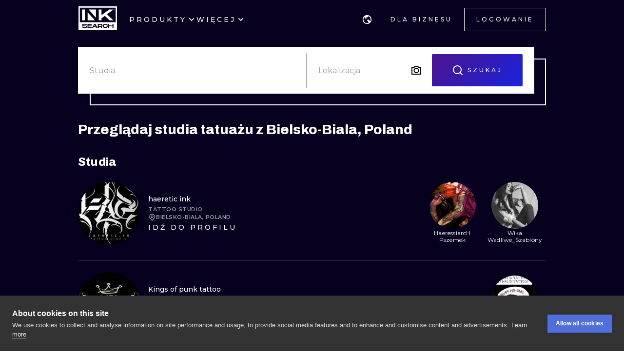

--- FILE ---
content_type: text/html; charset=utf-8
request_url: https://pl.inksearch.co/studios/all/bielsko-biala-pl
body_size: 47208
content:
<!DOCTYPE html><html lang="pl"><head><meta charSet="utf-8"/><meta name="viewport" content="width=device-width, initial-scale=1.0, maximum-scale=1.0, user-scalable=0"/><meta name="p:domain_verify" content="7dcf0e12ab40e4614a4bc48c26c445ed"/><link rel="apple-touch-icon" sizes="180x180" href="/img/apple-icon-180x180.png"/><link rel="icon" type="image/png" sizes="32x32" href="/img/favicon-32x32.png"/><link rel="icon" type="image/png" sizes="16x16" href="/img/favicon-16x16.png"/><link rel="manifest" href="/img/manifest.json"/><meta name="google" content="notranslate"/><meta name="msapplication-TileColor" content="#000000"/><meta name="msapplication-TileImage" content="/img/ms-icon-144x144.png"/><meta name="theme-color" content="#000000"/><meta name="google-site-verification" content="BUibjKZrDJcmAldO1CA89SU-zmzlDKAPq5XjF2edvIw"/><meta property="fb:app_id" content="183685182248647"/><meta property="og:site_name" content="InkSearch.co"/><noscript><img height="1" width="1" style="display:none" src="https://www.facebook.com/tr?id=2094422434207137&amp;ev=PageView&amp;noscript=1" alt=""/></noscript><script type="application/ld+json">{"@context":"https://schema.org","@type":"Corporation","name":"INKsearch","url":"https://www.inksearch.co","logo":"https://www.inksearch.co/img/inksearch-logo.png","potentialAction":{"@type":"SearchAction","target":"https://www.inksearch.co/search/{search_term_string}?type=inks,artists","query-input":"required name=search_term_string"},"sameAs":["https://www.facebook.com/inksearch/","https://www.instagram.com/inksearch.co/","https://www.tiktok.com/@inksearch.co","https://www.linkedin.com/company/inksearch/","https://twitter.com/InksearchL","https://pl.inksearch.co","https://de.inksearch.co","https://ru.inksearch.co","https://uk.inksearch.co","https://www.inksearch.co","https://it.inksearch.co"]}</script><link rel="alternate" hrefLang="en" href="https://www.inksearch.co/studios/all/bielsko-biala-pl"/><link rel="alternate" hrefLang="de" href="https://de.inksearch.co/studios/all/bielsko-biala-pl"/><link rel="alternate" hrefLang="pl" href="https://pl.inksearch.co/studios/all/bielsko-biala-pl"/><link rel="alternate" hrefLang="uk" href="https://uk.inksearch.co/studios/all/bielsko-biala-pl"/><link rel="alternate" hrefLang="ru" href="https://ru.inksearch.co/studios/all/bielsko-biala-pl"/><link rel="alternate" hrefLang="it" href="https://it.inksearch.co/studios/all/bielsko-biala-pl"/><link rel="alternate" hrefLang="x-default" href="https://www.inksearch.co/studios/all/bielsko-biala-pl"/><meta property="og:url" content="https://pl.inksearch.co/studios/all/bielsko-biala-pl"/><meta property="og:image" content="https://www.inksearch.co/img/czarnebezr.png"/><meta property="og:image:alt" content="INKsearch logo"/><meta property="og:image:type" content="image/png"/><meta property="og:image:width" content="800"/><meta property="og:image:height" content="600"/><meta property="og:locale" content="pl"/><meta property="og:site_name" content="INKsearch"/><link rel="canonical" href="https://pl.inksearch.co/studios/all/bielsko-biala-pl"/><title>Bielsko-Biala, Poland - najlepsze studia tatuażu!</title><meta name="robots" content="index,follow"/><meta name="description" content="Znajdź najlepsze studia tatuażu w Bielsko-Biala, Poland. Omów swój pomysł i umów się na sesję tatuażu już dziś"/><meta property="og:title" content="Bielsko-Biala, Poland - najlepsze studia tatuażu!"/><meta property="og:description" content="Znajdź najlepsze studia tatuażu w Bielsko-Biala, Poland. Omów swój pomysł i umów się na sesję tatuażu już dziś"/><meta name="next-head-count" content="37"/><link rel="preload" href="https://cdn.inksearch.co/production/6f65bab0/_next/static/media/4f05ba3a6752a328-s.p.woff2" as="font" type="font/woff2" crossorigin="anonymous" data-next-font="size-adjust"/><link rel="preload" href="https://cdn.inksearch.co/production/6f65bab0/_next/static/css/17a1c05742a554e4.css" as="style" crossorigin="anonymous"/><link rel="stylesheet" href="https://cdn.inksearch.co/production/6f65bab0/_next/static/css/17a1c05742a554e4.css" crossorigin="anonymous" data-n-g=""/><link rel="preload" href="https://cdn.inksearch.co/production/6f65bab0/_next/static/css/5a6be0b7899082f1.css" as="style" crossorigin="anonymous"/><link rel="stylesheet" href="https://cdn.inksearch.co/production/6f65bab0/_next/static/css/5a6be0b7899082f1.css" crossorigin="anonymous" data-n-p=""/><noscript data-n-css=""></noscript><script defer="" crossorigin="anonymous" nomodule="" src="https://cdn.inksearch.co/production/6f65bab0/_next/static/chunks/polyfills-78c92fac7aa8fdd8.js"></script><script defer="" src="https://cdn.inksearch.co/production/6f65bab0/_next/static/chunks/8982.54fb0fa0cde1fa83.js" crossorigin="anonymous"></script><script defer="" src="https://cdn.inksearch.co/production/6f65bab0/_next/static/chunks/1089.460ad46225f25afe.js" crossorigin="anonymous"></script><script defer="" src="https://cdn.inksearch.co/production/6f65bab0/_next/static/chunks/2292.19391b498ffd84a0.js" crossorigin="anonymous"></script><script defer="" src="https://cdn.inksearch.co/production/6f65bab0/_next/static/chunks/1301.103647279e4ae1ff.js" crossorigin="anonymous"></script><script defer="" src="https://cdn.inksearch.co/production/6f65bab0/_next/static/chunks/7597.895b95d45aa36e09.js" crossorigin="anonymous"></script><script defer="" src="https://cdn.inksearch.co/production/6f65bab0/_next/static/chunks/4887.8dc5087a5363218b.js" crossorigin="anonymous"></script><script defer="" src="https://cdn.inksearch.co/production/6f65bab0/_next/static/chunks/3974.fc612bc4f02fc457.js" crossorigin="anonymous"></script><script defer="" src="https://cdn.inksearch.co/production/6f65bab0/_next/static/chunks/6410.2e5c1084414ce690.js" crossorigin="anonymous"></script><script defer="" src="https://cdn.inksearch.co/production/6f65bab0/_next/static/chunks/6222-2c3ce23a8b47bf38.js" crossorigin="anonymous"></script><script defer="" src="https://cdn.inksearch.co/production/6f65bab0/_next/static/chunks/6367.37a27d3970c53b1a.js" crossorigin="anonymous"></script><script defer="" src="https://cdn.inksearch.co/production/6f65bab0/_next/static/chunks/5917.5b72d7d1710e9760.js" crossorigin="anonymous"></script><script defer="" src="https://cdn.inksearch.co/production/6f65bab0/_next/static/chunks/8690.bc497e4afa0c6092.js" crossorigin="anonymous"></script><script defer="" src="https://cdn.inksearch.co/production/6f65bab0/_next/static/chunks/1687.8de14e4c5392e73f.js" crossorigin="anonymous"></script><script defer="" src="https://cdn.inksearch.co/production/6f65bab0/_next/static/chunks/3116.11ea8513c72166e2.js" crossorigin="anonymous"></script><script defer="" src="https://cdn.inksearch.co/production/6f65bab0/_next/static/chunks/2494.5a5b51c1f3667b74.js" crossorigin="anonymous"></script><script defer="" src="https://cdn.inksearch.co/production/6f65bab0/_next/static/chunks/3205.9a1091afee5c6b45.js" crossorigin="anonymous"></script><script defer="" src="https://cdn.inksearch.co/production/6f65bab0/_next/static/chunks/1191.ffcbc5c3e1f7dfd3.js" crossorigin="anonymous"></script><script defer="" src="https://cdn.inksearch.co/production/6f65bab0/_next/static/chunks/8545.9a9084cd52a4b671.js" crossorigin="anonymous"></script><script defer="" src="https://cdn.inksearch.co/production/6f65bab0/_next/static/chunks/1197.6373eef96ec29faf.js" crossorigin="anonymous"></script><script src="https://cdn.inksearch.co/production/6f65bab0/_next/static/chunks/webpack-47dc6bf1102c510b.js" defer="" crossorigin="anonymous"></script><script src="https://cdn.inksearch.co/production/6f65bab0/_next/static/chunks/framework-98a03250f478bc31.js" defer="" crossorigin="anonymous"></script><script src="https://cdn.inksearch.co/production/6f65bab0/_next/static/chunks/main-f4a1f7cb6ff1ded3.js" defer="" crossorigin="anonymous"></script><script src="https://cdn.inksearch.co/production/6f65bab0/_next/static/chunks/pages/_app-4b003ad4956c811b.js" defer="" crossorigin="anonymous"></script><script src="https://cdn.inksearch.co/production/6f65bab0/_next/static/chunks/2225-52692982190a0a5d.js" defer="" crossorigin="anonymous"></script><script src="https://cdn.inksearch.co/production/6f65bab0/_next/static/chunks/8363-995cb9ff07c7350d.js" defer="" crossorigin="anonymous"></script><script src="https://cdn.inksearch.co/production/6f65bab0/_next/static/chunks/4032-b199b27c2834faf8.js" defer="" crossorigin="anonymous"></script><script src="https://cdn.inksearch.co/production/6f65bab0/_next/static/chunks/6735-706f51be975c7270.js" defer="" crossorigin="anonymous"></script><script src="https://cdn.inksearch.co/production/6f65bab0/_next/static/chunks/4193-1e584607d73c18b5.js" defer="" crossorigin="anonymous"></script><script src="https://cdn.inksearch.co/production/6f65bab0/_next/static/chunks/4939-c1f9116ba0a8e6e9.js" defer="" crossorigin="anonymous"></script><script src="https://cdn.inksearch.co/production/6f65bab0/_next/static/chunks/4228-de7898adf62ecc78.js" defer="" crossorigin="anonymous"></script><script src="https://cdn.inksearch.co/production/6f65bab0/_next/static/chunks/1802-7204b9df8e05464e.js" defer="" crossorigin="anonymous"></script><script src="https://cdn.inksearch.co/production/6f65bab0/_next/static/chunks/443-c246af023a89a4f4.js" defer="" crossorigin="anonymous"></script><script src="https://cdn.inksearch.co/production/6f65bab0/_next/static/chunks/pages/studios/%5B...studios%5D-db61fd5671268901.js" defer="" crossorigin="anonymous"></script><script src="https://cdn.inksearch.co/production/6f65bab0/_next/static/thbt-7s3tny2QGnES0yHK/_buildManifest.js" defer="" crossorigin="anonymous"></script><script src="https://cdn.inksearch.co/production/6f65bab0/_next/static/thbt-7s3tny2QGnES0yHK/_ssgManifest.js" defer="" crossorigin="anonymous"></script><style data-emotion="inksearch-cache-global animation-13t723b">@-webkit-keyframes animation-13t723b{0%{-webkit-background-position:0% 50%;background-position:0% 50%;}50%{-webkit-background-position:100% 50%;background-position:100% 50%;}100%{-webkit-background-position:0% 50%;background-position:0% 50%;}}@keyframes animation-13t723b{0%{-webkit-background-position:0% 50%;background-position:0% 50%;}50%{-webkit-background-position:100% 50%;background-position:100% 50%;}100%{-webkit-background-position:0% 50%;background-position:0% 50%;}}</style><style data-emotion="inksearch-cache-global animation-dvu693">@-webkit-keyframes animation-dvu693{0%{opacity:0;-webkit-transform:translateY(-24px);-moz-transform:translateY(-24px);-ms-transform:translateY(-24px);transform:translateY(-24px);}20%{opacity:1;}100%{opacity:1;-webkit-transform:translateY(0);-moz-transform:translateY(0);-ms-transform:translateY(0);transform:translateY(0);}}@keyframes animation-dvu693{0%{opacity:0;-webkit-transform:translateY(-24px);-moz-transform:translateY(-24px);-ms-transform:translateY(-24px);transform:translateY(-24px);}20%{opacity:1;}100%{opacity:1;-webkit-transform:translateY(0);-moz-transform:translateY(0);-ms-transform:translateY(0);transform:translateY(0);}}</style><style data-emotion="inksearch-cache-global animation-1usnckx">@-webkit-keyframes animation-1usnckx{0%{opacity:1;-webkit-transform:translateY(0);-moz-transform:translateY(0);-ms-transform:translateY(0);transform:translateY(0);}80%{opacity:0;}100%{opacity:0;-webkit-transform:translateY(-24px);-moz-transform:translateY(-24px);-ms-transform:translateY(-24px);transform:translateY(-24px);}}@keyframes animation-1usnckx{0%{opacity:1;-webkit-transform:translateY(0);-moz-transform:translateY(0);-ms-transform:translateY(0);transform:translateY(0);}80%{opacity:0;}100%{opacity:0;-webkit-transform:translateY(-24px);-moz-transform:translateY(-24px);-ms-transform:translateY(-24px);transform:translateY(-24px);}}</style><style data-emotion="inksearch-cache-global animation-1q2pwns">@-webkit-keyframes animation-1q2pwns{0%,40%,100%{-webkit-background-position:35% 50%;background-position:35% 50%;}25%{-webkit-background-position:55% 50%;background-position:55% 50%;}70%{-webkit-background-position:10% 50%;background-position:10% 50%;}}@keyframes animation-1q2pwns{0%,40%,100%{-webkit-background-position:35% 50%;background-position:35% 50%;}25%{-webkit-background-position:55% 50%;background-position:55% 50%;}70%{-webkit-background-position:10% 50%;background-position:10% 50%;}}</style><style data-emotion="inksearch-cache-global animation-ygmccq">@-webkit-keyframes animation-ygmccq{0%{-webkit-background-position:-100% 0;background-position:-100% 0;}50%{-webkit-background-position:100% 0;background-position:100% 0;}100%{-webkit-background-position:-100% 0;background-position:-100% 0;}}@keyframes animation-ygmccq{0%{-webkit-background-position:-100% 0;background-position:-100% 0;}50%{-webkit-background-position:100% 0;background-position:100% 0;}100%{-webkit-background-position:-100% 0;background-position:-100% 0;}}</style><style data-emotion="inksearch-cache-global animation-ong6xq">@-webkit-keyframes animation-ong6xq{0%{-webkit-background-position:-200% 0;background-position:-200% 0;}50%{-webkit-background-position:200% 0;background-position:200% 0;}100%{-webkit-background-position:-200% 0;background-position:-200% 0;}}@keyframes animation-ong6xq{0%{-webkit-background-position:-200% 0;background-position:-200% 0;}50%{-webkit-background-position:200% 0;background-position:200% 0;}100%{-webkit-background-position:-200% 0;background-position:-200% 0;}}</style><style data-emotion="inksearch-cache-global animation-1acbpvw">@-webkit-keyframes animation-1acbpvw{0%{opacity:0;}100%{opacity:1;}}@keyframes animation-1acbpvw{0%{opacity:0;}100%{opacity:1;}}</style><style data-emotion="inksearch-cache-global animation-21jx4k">@-webkit-keyframes animation-21jx4k{from{opacity:0;-webkit-transform:translateY(100px);-moz-transform:translateY(100px);-ms-transform:translateY(100px);transform:translateY(100px);}to{opacity:1;-webkit-transform:translateY(0);-moz-transform:translateY(0);-ms-transform:translateY(0);transform:translateY(0);}}@keyframes animation-21jx4k{from{opacity:0;-webkit-transform:translateY(100px);-moz-transform:translateY(100px);-ms-transform:translateY(100px);transform:translateY(100px);}to{opacity:1;-webkit-transform:translateY(0);-moz-transform:translateY(0);-ms-transform:translateY(0);transform:translateY(0);}}</style><style data-emotion="inksearch-cache-global animation-unyilu">@-webkit-keyframes animation-unyilu{0%{opacity:0;-webkit-clip-path:inset(0 0 0 100%);clip-path:inset(0 0 0 100%);}100%{opacity:1;-webkit-clip-path:inset(0 0 0 0);clip-path:inset(0 0 0 0);}}@keyframes animation-unyilu{0%{opacity:0;-webkit-clip-path:inset(0 0 0 100%);clip-path:inset(0 0 0 100%);}100%{opacity:1;-webkit-clip-path:inset(0 0 0 0);clip-path:inset(0 0 0 0);}}</style><style data-emotion="inksearch-cache-global animation-p18sr7">@-webkit-keyframes animation-p18sr7{0%{opacity:0;-webkit-clip-path:inset(0 100% 0 0 );clip-path:inset(0 100% 0 0 );}100%{opacity:1;-webkit-clip-path:inset(0 0 0 0);clip-path:inset(0 0 0 0);}}@keyframes animation-p18sr7{0%{opacity:0;-webkit-clip-path:inset(0 100% 0 0 );clip-path:inset(0 100% 0 0 );}100%{opacity:1;-webkit-clip-path:inset(0 0 0 0);clip-path:inset(0 0 0 0);}}</style><style data-emotion="inksearch-cache-global animation-1vnpio7">@-webkit-keyframes animation-1vnpio7{0%:{backgroundPosition:'1000% 50%',;}100%:{backgroundPosition:'0% 50%',;}}@keyframes animation-1vnpio7{0%:{backgroundPosition:'1000% 50%',;}100%:{backgroundPosition:'0% 50%',;}}</style><style data-emotion="inksearch-cache jenon 1s7hiun ykh2yb 1x26ldw 3zd099 uzkmaw zzpxbo rz9g9y 1fy0bdx 14ccih2 2z55k ms7irj ztqy76 lyvbyq aac1oz 1me8jpo 1wpc1xj 1ryt1ht 1fydj6v 480qv8 10mgiku 1ekovoq td5mw8 1v718z2 kouk8z f8dvc1 b7rrh2 1vv4gct 1f0jqfm nrtgsd 4t1oh4 15gxyy6 1hfe2nd rbcvcl 1ca7e3m s2vqh3 hcedwu pnz9w4 yaikva 1l0wuux avnhqi 1wg27wd rqlm5u vg8cbm r9q4zz 10jad9x 1eu4s67 5qzhwp vrsb41 1uwfnn1 15lk79l 91k45s 1q7jz8k ath47b 1j4uzbf i4hqmb cwyqcu 1jnqf2t 9y2jt2 1hqhfp9 kan89z 1q13d3m 14hg8ha 1b9jt0k 12juph7 16skp90 yz7i74 zxwfv4 yj419u 103rvxm 1i7gai xwbknw 1ma6ryj ucv5eu 1t1sbgq gflw3t 1p6iho 2zeqao 1m1udwt 1uv6j04 ofgvl4 o90x0g 1bxt696 p4xioz sezum9 qn6jnm 12knobs 9a067m 55e343 ir6dvv rbxw4t 1vr2m91 hc806q 7jao1t 13v5ff3 2jxpqh 11cmnzz 1e1gmfv 1wzvjhh bi3v9i 19ab2rs 1uxa08i 12l7l3f pslvi8 h7ova2">.inksearch-cache-jenon{display:grid;min-height:100vh;-webkit-align-items:space-between;-webkit-box-align:space-between;-ms-flex-align:space-between;align-items:space-between;}.inksearch-cache-1s7hiun{display:-webkit-box;display:-webkit-flex;display:-ms-flexbox;display:flex;-webkit-flex-direction:column;-ms-flex-direction:column;flex-direction:column;}.inksearch-cache-ykh2yb{width:100%;position:fixed;z-index:99;top:0;color:white;background-color:rgba(255, 255, 255, 0);-webkit-transition:300ms;transition:300ms;}.inksearch-cache-1x26ldw{display:-webkit-box;display:-webkit-flex;display:-ms-flexbox;display:flex;-webkit-flex-direction:row;-ms-flex-direction:row;flex-direction:row;-webkit-align-items:center;-webkit-box-align:center;-ms-flex-align:center;align-items:center;gap:16px;}.inksearch-cache-3zd099{position:absolute;top:0;left:0;z-index:-1;width:100%;padding-top:80px;-webkit-transition:200ms;transition:200ms;overflow:visible;}.inksearch-cache-uzkmaw{position:relative;height:100%;width:100%;}.inksearch-cache-zzpxbo{position:absolute;left:0;display:-webkit-box;display:-webkit-flex;display:-ms-flexbox;display:flex;-webkit-align-items:center;-webkit-box-align:center;-ms-flex-align:center;align-items:center;height:100%;}.inksearch-cache-rz9g9y{display:grid;grid-template-columns:auto 1fr auto;gap:24px;-webkit-align-items:center;-webkit-box-align:center;-ms-flex-align:center;align-items:center;height:80px;display:none;}@media (min-width: 992px){.inksearch-cache-rz9g9y{display:grid;}}.inksearch-cache-1fy0bdx{display:grid;grid-template-columns:auto 1fr auto;gap:24px;-webkit-align-items:center;-webkit-box-align:center;-ms-flex-align:center;align-items:center;height:80px;grid-template-columns:1fr auto;}@media (min-width: 992px){.inksearch-cache-1fy0bdx{display:none;}}.inksearch-cache-14ccih2{height:80px;width:100%;}.inksearch-cache-2z55k{box-sizing:content-box;padding-top:16px;padding-bottom:16px;padding-left:16px;padding-right:16px;display:grid;margin-left:auto;margin-right:auto;max-width:1600px;}@media (min-width: 768px){.inksearch-cache-2z55k{max-width:1280px;padding-left:32px;padding-right:32px;}}@media (min-width: 992px){.inksearch-cache-2z55k{max-width:1600px;padding-left:80px;padding-right:80px;}}@media (min-width: 1200px){.inksearch-cache-2z55k{max-width:1600px;padding-left:160px;padding-right:160px;}}@media (min-width: 1408px){.inksearch-cache-2z55k{max-width:1600px;padding-left:200px;padding-right:200px;}}.inksearch-cache-ms7irj{position:relative;margin-top:80px;margin-bottom:80px;height:100%;overflow:visible;margin-top:0;margin-bottom:0;background-color:inherit;color:inherit;}.inksearch-cache-ms7irj:first-of-type{margin-top:0;margin-bottom:0;}.inksearch-cache-ms7irj:last-of-type{margin-bottom:80px;}@media (min-width: 992px){.inksearch-cache-ms7irj{margin-top:120px;}.inksearch-cache-ms7irj:last-of-type{margin-bottom:120px;}}.inksearch-cache-ms7irj:last-of-type{margin-bottom:0;}@media (min-width: 992px){.inksearch-cache-ms7irj{margin-top:0;margin-bottom:0;}.inksearch-cache-ms7irj:last-of-type{margin-bottom:0;}}.inksearch-cache-ztqy76{box-sizing:content-box;padding-top:16px;padding-bottom:16px;padding-left:16px;padding-right:16px;display:grid;margin-left:auto;margin-right:auto;max-width:1600px;padding-top:0;padding-bottom:0;}@media (min-width: 768px){.inksearch-cache-ztqy76{max-width:1280px;padding-left:32px;padding-right:32px;}}@media (min-width: 992px){.inksearch-cache-ztqy76{max-width:1600px;padding-left:80px;padding-right:80px;}}@media (min-width: 1200px){.inksearch-cache-ztqy76{max-width:1600px;padding-left:160px;padding-right:160px;}}@media (min-width: 1408px){.inksearch-cache-ztqy76{max-width:1600px;padding-left:200px;padding-right:200px;}}.inksearch-cache-lyvbyq{-webkit-transition:200ms;transition:200ms;}.inksearch-cache-lyvbyq:focus,.inksearch-cache-lyvbyq:hover,.inksearch-cache-lyvbyq:active{-webkit-text-decoration:none;text-decoration:none;}.inksearch-cache-aac1oz{-webkit-transition:200ms;transition:200ms;color:#FFFFFF;}.inksearch-cache-aac1oz:focus,.inksearch-cache-aac1oz:hover,.inksearch-cache-aac1oz:active{-webkit-text-decoration:none;text-decoration:none;}.inksearch-cache-1me8jpo{display:-webkit-box;display:-webkit-flex;display:-ms-flexbox;display:flex;-webkit-box-pack:center;-ms-flex-pack:center;-webkit-justify-content:center;justify-content:center;-webkit-align-items:center;-webkit-box-align:center;-ms-flex-align:center;align-items:center;white-space:normal;word-wrap:break-word;}.inksearch-cache-1wpc1xj{display:-webkit-box;display:-webkit-flex;display:-ms-flexbox;display:flex;-webkit-align-items:center;-webkit-box-align:center;-ms-flex-align:center;align-items:center;-webkit-box-pack:center;-ms-flex-pack:center;-webkit-justify-content:center;justify-content:center;height:100%;overflow:visible;}.inksearch-cache-1ryt1ht{white-space:nowrap;height:100%;overflow:hidden;display:-webkit-box;display:-webkit-flex;display:-ms-flexbox;display:flex;-webkit-align-items:center;-webkit-box-align:center;-ms-flex-align:center;align-items:center;}.inksearch-cache-1fydj6v{-webkit-tap-highlight-color:transparent;font-family:'__Montserrat_f0a00d','__Montserrat_Fallback_f0a00d';cursor:pointer;border:0;padding:0;-webkit-appearance:none;-moz-appearance:none;-ms-appearance:none;appearance:none;font-size:14px;background-color:transparent;text-align:left;color:#C1C2C5;-webkit-text-decoration:none;text-decoration:none;box-sizing:border-box;font-family:'__Montserrat_f0a00d','__Montserrat_Fallback_f0a00d';-webkit-tap-highlight-color:transparent;display:inline-block;width:auto;border-radius:0.25rem;font-weight:600;position:relative;line-height:1;font-size:default;-webkit-user-select:none;-moz-user-select:none;-ms-user-select:none;user-select:none;cursor:pointer;border:0.0625rem solid transparent;background-color:#1971c2;color:#fff;display:-webkit-box;display:-webkit-flex;display:-ms-flexbox;display:flex;gap:8px;-webkit-box-pack:center;-ms-flex-pack:center;-webkit-justify-content:center;justify-content:center;height:100%;-webkit-align-items:center;-webkit-box-align:center;-ms-flex-align:center;align-items:center;text-align:left;background-color:transparent;padding:0;margin:0;color:inherit;}.inksearch-cache-1fydj6v:focus{outline-offset:0.125rem;outline:0.125rem solid #1c7ed6;}.inksearch-cache-1fydj6v:focus:not(:focus-visible){outline:none;}.inksearch-cache-1fydj6v:focus{outline-offset:0.125rem;outline:0.125rem solid #1c7ed6;}.inksearch-cache-1fydj6v:focus:not(:focus-visible){outline:none;}@media (hover: hover){.inksearch-cache-1fydj6v:hover{background-color:#1864ab;}}@media (hover: none){.inksearch-cache-1fydj6v:active{background-color:#1864ab;}}.inksearch-cache-1fydj6v:active{-webkit-transform:translateY(0.0625rem);-moz-transform:translateY(0.0625rem);-ms-transform:translateY(0.0625rem);transform:translateY(0.0625rem);}.inksearch-cache-1fydj6v:disabled,.inksearch-cache-1fydj6v[data-disabled]{border-color:transparent;background-color:#373A40;color:#25262b;cursor:not-allowed;background-image:none;pointer-events:none;}.inksearch-cache-1fydj6v:disabled:active,.inksearch-cache-1fydj6v[data-disabled]:active{-webkit-transform:none;-moz-transform:none;-ms-transform:none;transform:none;}.inksearch-cache-1fydj6v[data-loading]{pointer-events:none;}.inksearch-cache-1fydj6v[data-loading]::before{content:"";position:absolute;top:-0.0625rem;right:-0.0625rem;left:-0.0625rem;bottom:-0.0625rem;background-color:rgba(26, 27, 30, 0.5);border-radius:0.25rem;cursor:not-allowed;}.inksearch-cache-1fydj6v:hover,.inksearch-cache-1fydj6v:active,.inksearch-cache-1fydj6v:focus{background-color:transparent;}.inksearch-cache-10mgiku{color:inherit;word-break:normal;white-space:normal;margin:2px 0;font-weight:500;font-size:13px;line-height:22px;}.inksearch-cache-1ekovoq{position:relative;display:-webkit-box;display:-webkit-flex;display:-ms-flexbox;display:flex;gap:4px;-webkit-align-items:center;-webkit-box-align:center;-ms-flex-align:center;align-items:center;cursor:pointer;}.inksearch-cache-td5mw8{display:-webkit-box;display:-webkit-flex;display:-ms-flexbox;display:flex;gap:24px;height:100%;width:-webkit-fit-content;width:-moz-fit-content;width:fit-content;color:white;}.inksearch-cache-1v718z2{position:relative;display:-webkit-box;display:-webkit-flex;display:-ms-flexbox;display:flex;gap:4px;-webkit-align-items:center;-webkit-box-align:center;-ms-flex-align:center;align-items:center;cursor:pointer;}.inksearch-cache-1v718z2:before{background-color:white;}.inksearch-cache-kouk8z{-webkit-transition:-webkit-transform 300ms linear;transition:transform 300ms linear;-webkit-transform:rotate(0deg);-moz-transform:rotate(0deg);-ms-transform:rotate(0deg);transform:rotate(0deg);}.inksearch-cache-f8dvc1{color:inherit;word-break:normal;white-space:normal;margin:2px 0;text-transform:uppercase;font-weight:500;font-size:14px;line-height:22px;letter-spacing:4px;color:#FFFFFF;}.inksearch-cache-b7rrh2{position:relative;display:-webkit-box;display:-webkit-flex;display:-ms-flexbox;display:flex;gap:4px;-webkit-align-items:center;-webkit-box-align:center;-ms-flex-align:center;align-items:center;cursor:pointer;display:none;}.inksearch-cache-b7rrh2:before{background-color:white;}@media (min-width: 1408px){.inksearch-cache-b7rrh2{display:-webkit-box;display:-webkit-flex;display:-ms-flexbox;display:flex;}}.inksearch-cache-1vv4gct{position:relative;display:-webkit-box;display:-webkit-flex;display:-ms-flexbox;display:flex;gap:4px;-webkit-align-items:center;-webkit-box-align:center;-ms-flex-align:center;align-items:center;cursor:pointer;display:-webkit-box;display:-webkit-flex;display:-ms-flexbox;display:flex;}.inksearch-cache-1vv4gct:before{background-color:white;}@media (min-width: 1408px){.inksearch-cache-1vv4gct{display:none;}}.inksearch-cache-1f0jqfm{display:-webkit-box;display:-webkit-flex;display:-ms-flexbox;display:flex;gap:8px;-webkit-align-items:center;-webkit-box-align:center;-ms-flex-align:center;align-items:center;}.inksearch-cache-nrtgsd{display:-webkit-box;display:-webkit-flex;display:-ms-flexbox;display:flex;gap:8px;-webkit-align-items:center;-webkit-box-align:center;-ms-flex-align:center;align-items:center;color:white;}.inksearch-cache-nrtgsd svg{color:white;}.inksearch-cache-4t1oh4{position:relative;display:grid;-webkit-align-items:center;-webkit-box-align:center;-ms-flex-align:center;align-items:center;height:-webkit-min-content;height:-moz-min-content;height:min-content;color:black;}.inksearch-cache-15gxyy6{-webkit-tap-highlight-color:transparent;font-family:'__Montserrat_f0a00d','__Montserrat_Fallback_f0a00d';cursor:pointer;border:0;padding:0;-webkit-appearance:none;-moz-appearance:none;-ms-appearance:none;appearance:none;font-size:14px;background-color:transparent;text-align:left;color:#C1C2C5;-webkit-text-decoration:none;text-decoration:none;box-sizing:border-box;position:relative;border-radius:0.25rem;padding:0;line-height:1;display:-webkit-box;display:-webkit-flex;display:-ms-flexbox;display:flex;-webkit-align-items:center;-webkit-box-align:center;-ms-flex-align:center;align-items:center;-webkit-box-pack:center;-ms-flex-pack:center;-webkit-justify-content:center;justify-content:center;height:1.75rem;min-height:1.75rem;width:1.75rem;min-width:1.75rem;border:0.0625rem solid transparent;background-color:transparent;color:#a5d8ff;border-radius:999px!important;padding:12px;width:48px;height:48px;color:#f8f9fa;-webkit-transition:border-color cubic-bezier(0.18, 0.45, 0.46, 0.92) 0.3s;transition:border-color cubic-bezier(0.18, 0.45, 0.46, 0.92) 0.3s;background-color:transparent;z-index:10;}.inksearch-cache-15gxyy6:focus{outline-offset:0.125rem;outline:0.125rem solid #1c7ed6;}.inksearch-cache-15gxyy6:focus:not(:focus-visible){outline:none;}@media (hover: hover){.inksearch-cache-15gxyy6:hover{background-color:rgba(25, 113, 194, 0.2);}}@media (hover: none){.inksearch-cache-15gxyy6:active{background-color:rgba(25, 113, 194, 0.2);}}.inksearch-cache-15gxyy6:active{-webkit-transform:translateY(0.0625rem);-moz-transform:translateY(0.0625rem);-ms-transform:translateY(0.0625rem);transform:translateY(0.0625rem);}.inksearch-cache-15gxyy6 [data-action-icon-loader]{max-width:70%;}.inksearch-cache-15gxyy6:disabled,.inksearch-cache-15gxyy6[data-disabled]{color:#868e96;cursor:not-allowed;background-color:#343a40;border-color:#343a40;background-image:none;pointer-events:none;}.inksearch-cache-15gxyy6:disabled:active,.inksearch-cache-15gxyy6[data-disabled]:active{-webkit-transform:none;-moz-transform:none;-ms-transform:none;transform:none;}.inksearch-cache-15gxyy6[data-loading]{pointer-events:none;}.inksearch-cache-15gxyy6[data-loading]::before{content:"";position:absolute;top:-0.0625rem;right:-0.0625rem;left:-0.0625rem;bottom:-0.0625rem;background-color:rgba(26, 27, 30, 0.5);border-radius:0.25rem;cursor:not-allowed;}.inksearch-cache-15gxyy6:hover{background-color:color(white, 0.25);}.inksearch-cache-15gxyy6:before{content:"";position:absolute;opacity:0;width:100%;height:100%;background:linear-gradient(110deg, #FF0080 0%, #0072EF 100%);-webkit-transition:300ms;transition:300ms;}.inksearch-cache-15gxyy6:hover,.inksearch-cache-15gxyy6:active,.inksearch-cache-15gxyy6:focus{background-color:transparent;}.inksearch-cache-15gxyy6:hover:before,.inksearch-cache-15gxyy6:active:before,.inksearch-cache-15gxyy6:focus:before{opacity:0.16;}.inksearch-cache-1hfe2nd{-webkit-tap-highlight-color:transparent;font-family:'__Montserrat_f0a00d','__Montserrat_Fallback_f0a00d';cursor:pointer;border:0;padding:0;-webkit-appearance:none;-moz-appearance:none;-ms-appearance:none;appearance:none;font-size:14px;background-color:transparent;text-align:left;color:#C1C2C5;-webkit-text-decoration:none;text-decoration:none;box-sizing:border-box;font-family:'__Montserrat_f0a00d','__Montserrat_Fallback_f0a00d';-webkit-tap-highlight-color:transparent;display:inline-block;width:auto;border-radius:0.25rem;font-weight:600;position:relative;line-height:1;font-size:default;-webkit-user-select:none;-moz-user-select:none;-ms-user-select:none;user-select:none;cursor:pointer;border:0.0625rem solid transparent;background-color:#1971c2;color:#fff;width:-webkit-fit-content;width:-moz-fit-content;width:fit-content;box-sizing:border-box;height:-webkit-fit-content;height:-moz-fit-content;height:fit-content;padding:12px 24px;border-radius:2px;border:1px solid transparent;text-transform:uppercase;font-weight:500;font-size:12px;letter-spacing:4px;line-height:22px;position:relative;z-index:1;display:-webkit-box;display:-webkit-flex;display:-ms-flexbox;display:flex;color:inherit;background-color:transparent;border:none;-webkit-text-decoration:none!important;text-decoration:none!important;}.inksearch-cache-1hfe2nd:focus{outline-offset:0.125rem;outline:0.125rem solid #1c7ed6;}.inksearch-cache-1hfe2nd:focus:not(:focus-visible){outline:none;}.inksearch-cache-1hfe2nd:focus{outline-offset:0.125rem;outline:0.125rem solid #1c7ed6;}.inksearch-cache-1hfe2nd:focus:not(:focus-visible){outline:none;}@media (hover: hover){.inksearch-cache-1hfe2nd:hover{background-color:#1864ab;}}@media (hover: none){.inksearch-cache-1hfe2nd:active{background-color:#1864ab;}}.inksearch-cache-1hfe2nd:active{-webkit-transform:translateY(0.0625rem);-moz-transform:translateY(0.0625rem);-ms-transform:translateY(0.0625rem);transform:translateY(0.0625rem);}.inksearch-cache-1hfe2nd:disabled,.inksearch-cache-1hfe2nd[data-disabled]{border-color:transparent;background-color:#373A40;color:#25262b;cursor:not-allowed;background-image:none;pointer-events:none;}.inksearch-cache-1hfe2nd:disabled:active,.inksearch-cache-1hfe2nd[data-disabled]:active{-webkit-transform:none;-moz-transform:none;-ms-transform:none;transform:none;}.inksearch-cache-1hfe2nd[data-loading]{pointer-events:none;}.inksearch-cache-1hfe2nd[data-loading]::before{content:"";position:absolute;top:-0.0625rem;right:-0.0625rem;left:-0.0625rem;bottom:-0.0625rem;background-color:rgba(26, 27, 30, 0.5);border-radius:0.25rem;cursor:not-allowed;}.inksearch-cache-1hfe2nd svg{color:currentColor;}.inksearch-cache-1hfe2nd:disabled{background-color:transparent;color:inherit;}.inksearch-cache-1hfe2nd:before{z-index:-1;-webkit-transition:200ms;transition:200ms;position:absolute;opacity:0;width:calc(100% + 4px);height:calc(100% + 4px);content:"";top:-2px;left:-2px;background:linear-gradient(110deg, #FF0080 0%, #0072EF 100%);-webkit-background-size:250%;background-size:250%;-webkit-animation:animation-13t723b 4s ease-in-out infinite;animation:animation-13t723b 4s ease-in-out infinite;border-radius:4px;}.inksearch-cache-1hfe2nd:hover,.inksearch-cache-1hfe2nd:active,.inksearch-cache-1hfe2nd:focus{-webkit-text-decoration:none!important;text-decoration:none!important;background-color:transparent;}.inksearch-cache-1hfe2nd:hover:before,.inksearch-cache-1hfe2nd:active:before,.inksearch-cache-1hfe2nd:focus:before{opacity:0.16;}.inksearch-cache-rbcvcl{-webkit-tap-highlight-color:transparent;font-family:'__Montserrat_f0a00d','__Montserrat_Fallback_f0a00d';cursor:pointer;border:0;padding:0;-webkit-appearance:none;-moz-appearance:none;-ms-appearance:none;appearance:none;font-size:14px;background-color:transparent;text-align:left;color:#C1C2C5;-webkit-text-decoration:none;text-decoration:none;box-sizing:border-box;font-family:'__Montserrat_f0a00d','__Montserrat_Fallback_f0a00d';-webkit-tap-highlight-color:transparent;display:inline-block;width:auto;border-radius:0.25rem;font-weight:600;position:relative;line-height:1;font-size:default;-webkit-user-select:none;-moz-user-select:none;-ms-user-select:none;user-select:none;cursor:pointer;border:0.0625rem solid transparent;background-color:#1971c2;color:#fff;width:-webkit-fit-content;width:-moz-fit-content;width:fit-content;box-sizing:border-box;height:-webkit-fit-content;height:-moz-fit-content;height:fit-content;padding:12px 24px;border-radius:2px;border:1px solid transparent;text-transform:uppercase;font-weight:500;font-size:12px;letter-spacing:4px;line-height:22px;z-index:1;position:relative;background-color:transparent;border:1px solid black;color:black;-webkit-transition:200ms;transition:200ms;overflow:visible;color:white;border-color:white;}.inksearch-cache-rbcvcl:focus{outline-offset:0.125rem;outline:0.125rem solid #1c7ed6;}.inksearch-cache-rbcvcl:focus:not(:focus-visible){outline:none;}.inksearch-cache-rbcvcl:focus{outline-offset:0.125rem;outline:0.125rem solid #1c7ed6;}.inksearch-cache-rbcvcl:focus:not(:focus-visible){outline:none;}@media (hover: hover){.inksearch-cache-rbcvcl:hover{background-color:#1864ab;}}@media (hover: none){.inksearch-cache-rbcvcl:active{background-color:#1864ab;}}.inksearch-cache-rbcvcl:active{-webkit-transform:translateY(0.0625rem);-moz-transform:translateY(0.0625rem);-ms-transform:translateY(0.0625rem);transform:translateY(0.0625rem);}.inksearch-cache-rbcvcl:disabled,.inksearch-cache-rbcvcl[data-disabled]{border-color:transparent;background-color:#373A40;color:#25262b;cursor:not-allowed;background-image:none;pointer-events:none;}.inksearch-cache-rbcvcl:disabled:active,.inksearch-cache-rbcvcl[data-disabled]:active{-webkit-transform:none;-moz-transform:none;-ms-transform:none;transform:none;}.inksearch-cache-rbcvcl[data-loading]{pointer-events:none;}.inksearch-cache-rbcvcl[data-loading]::before{content:"";position:absolute;top:-0.0625rem;right:-0.0625rem;left:-0.0625rem;bottom:-0.0625rem;background-color:rgba(26, 27, 30, 0.5);border-radius:0.25rem;cursor:not-allowed;}.inksearch-cache-rbcvcl svg{color:currentColor;}.inksearch-cache-rbcvcl:before{z-index:-1;-webkit-transition:200ms;transition:200ms;position:absolute;opacity:0;width:calc(100% + 4px);height:calc(100% + 4px);content:"";top:-2px;left:-2px;background:linear-gradient(135deg, #860035 0%, #1924DE 100%);border-radius:4px;}.inksearch-cache-rbcvcl:after{z-index:-1;content:"";top:2px;left:2px;position:absolute;background:white;opacity:0;width:calc(100% - 4px);height:calc(100% - 4px);-webkit-transition:200ms;transition:200ms;}.inksearch-cache-rbcvcl:hover,.inksearch-cache-rbcvcl:active,.inksearch-cache-rbcvcl:focus{background-color:transparent;border-color:transparent;}.inksearch-cache-rbcvcl:hover:before,.inksearch-cache-rbcvcl:active:before,.inksearch-cache-rbcvcl:focus:before{opacity:1;-webkit-background-size:250%;background-size:250%;-webkit-animation:animation-13t723b 4s ease-in-out infinite;animation:animation-13t723b 4s ease-in-out infinite;}.inksearch-cache-rbcvcl:hover:after,.inksearch-cache-rbcvcl:active:after,.inksearch-cache-rbcvcl:focus:after{opacity:0.85;-webkit-background-size:250%;background-size:250%;-webkit-animation:animation-13t723b 4s ease-in-out infinite;animation:animation-13t723b 4s ease-in-out infinite;}.inksearch-cache-rbcvcl:after{background:black;}.inksearch-cache-rbcvcl:hover,.inksearch-cache-rbcvcl:active,.inksearch-cache-rbcvcl:focus{color:white;}.inksearch-cache-rbcvcl:hover:after,.inksearch-cache-rbcvcl:active:after,.inksearch-cache-rbcvcl:focus:after{opacity:0.7;}.inksearch-cache-1ca7e3m{display:-webkit-box;display:-webkit-flex;display:-ms-flexbox;display:flex;-webkit-flex-direction:column;-ms-flex-direction:column;flex-direction:column;gap:8px;}.inksearch-cache-s2vqh3{display:grid;width:100%;grid-template-columns:repeat(auto-fill, minmax(100px, 160px));grid-template-rows:repeat(5, 1fr);grid-auto-flow:column;grid-gap:16px;padding:0 104px 0 104px;}.inksearch-cache-hcedwu{display:grid;height:-webkit-max-content;height:-moz-max-content;height:max-content;grid-row:1/6;grid-gap:16px;grid-template-rows:minmax(min-content, max-content);grid-column:span 2;grid-template-columns:repeat(2, 1fr);}.inksearch-cache-pnz9w4{color:inherit;word-break:normal;white-space:normal;margin:2px 0;text-transform:uppercase;font-weight:500;font-size:14px;line-height:22px;letter-spacing:4px;color:#35334B;}.inksearch-cache-yaikva{-webkit-transition:200ms;transition:200ms;color:#02001E;}.inksearch-cache-yaikva:focus,.inksearch-cache-yaikva:hover,.inksearch-cache-yaikva:active{-webkit-text-decoration:none;text-decoration:none;}.inksearch-cache-1l0wuux{display:-webkit-box;display:-webkit-flex;display:-ms-flexbox;display:flex;-webkit-box-pack:center;-ms-flex-pack:center;-webkit-justify-content:center;justify-content:center;-webkit-align-items:center;-webkit-box-align:center;-ms-flex-align:center;align-items:center;white-space:normal;word-wrap:break-word;text-transform:uppercase;}.inksearch-cache-avnhqi{position:relative;margin-top:80px;margin-bottom:80px;height:100%;overflow:visible;margin-top:0;margin-bottom:0;background-color:#06001E;color:white;}.inksearch-cache-avnhqi:first-of-type{margin-top:0;margin-bottom:0;}.inksearch-cache-avnhqi:last-of-type{margin-bottom:80px;}@media (min-width: 992px){.inksearch-cache-avnhqi{margin-top:120px;}.inksearch-cache-avnhqi:last-of-type{margin-bottom:120px;}}.inksearch-cache-avnhqi:last-of-type{margin-bottom:0;}@media (min-width: 992px){.inksearch-cache-avnhqi{margin-top:0;margin-bottom:0;}.inksearch-cache-avnhqi:last-of-type{margin-bottom:0;}}.inksearch-cache-1wg27wd{position:relative;margin:auto;overflow:hidden;}.inksearch-cache-1wg27wd img{height:auto;width:100%;object-fit:cover;}.inksearch-cache-rqlm5u{color:inherit;word-break:normal;white-space:normal;margin:2px 0;font-weight:500;font-size:14px;line-height:22px;color:#9A99A5;}.inksearch-cache-vg8cbm{display:-webkit-box;display:-webkit-flex;display:-ms-flexbox;display:flex;-webkit-box-pack:center;-ms-flex-pack:center;-webkit-justify-content:center;justify-content:center;-webkit-align-items:center;-webkit-box-align:center;-ms-flex-align:center;align-items:center;white-space:normal;word-wrap:break-word;display:grid;grid-template-columns:auto 1fr;gap:8px;}.inksearch-cache-r9q4zz{-webkit-transition:200ms;transition:200ms;color:#9A99A5;}.inksearch-cache-r9q4zz:focus,.inksearch-cache-r9q4zz:hover,.inksearch-cache-r9q4zz:active{-webkit-text-decoration:none;text-decoration:none;}.inksearch-cache-10jad9x{display:-webkit-box;display:-webkit-flex;display:-ms-flexbox;display:flex;pointer-events:all;}.inksearch-cache-1eu4s67{display:grid;gap:40px;}.inksearch-cache-5qzhwp{display:grid;grid-auto-rows:auto;gap:16px;}@media (min-width: 992px){.inksearch-cache-5qzhwp{grid-template-columns:1fr 2fr;}}.inksearch-cache-vrsb41{display:-webkit-box;display:-webkit-flex;display:-ms-flexbox;display:flex;-webkit-flex-direction:column;-ms-flex-direction:column;flex-direction:column;gap:16px;}.inksearch-cache-vrsb41 ul{display:grid;list-style-type:none;margin:0;padding:0;white-space:pre-wrap;}.inksearch-cache-vrsb41 p{word-break:break-word;}.inksearch-cache-1uwfnn1{display:grid;grid-template-columns:repeat(2, 1fr);gap:64px 24px;}@media (min-width: 992px){.inksearch-cache-1uwfnn1{grid-template-columns:repeat(4, 1fr);}}.inksearch-cache-15lk79l{display:-webkit-box;display:-webkit-flex;display:-ms-flexbox;display:flex;-webkit-flex-direction:row;-ms-flex-direction:row;flex-direction:row;gap:12px;}.inksearch-cache-15lk79l svg{height:32px;opacity:0.8;-webkit-transition:opacity 0.3s ease-in-out;transition:opacity 0.3s ease-in-out;}.inksearch-cache-15lk79l:hover{opacity:1;}.inksearch-cache-91k45s{display:grid;grid-template-columns:repeat(2, 1fr);gap:0 16px;padding-top:40px;border-top:1px solid #2d2c45;}.inksearch-cache-91k45s>a{display:-webkit-box;display:-webkit-flex;display:-ms-flexbox;display:flex;}.inksearch-cache-91k45s>a:not(:first-of-type){-webkit-box-pack:center;-ms-flex-pack:center;-webkit-justify-content:center;justify-content:center;}.inksearch-cache-91k45s>a:nth-of-type(2n + 1){-webkit-box-pack:start;-ms-flex-pack:start;-webkit-justify-content:start;justify-content:start;}.inksearch-cache-91k45s>a:nth-of-type(2n){-webkit-box-pack:end;-ms-flex-pack:end;-webkit-justify-content:end;justify-content:end;}@media (min-width: 768px){.inksearch-cache-91k45s{grid-template-columns:repeat(3, 1fr);}.inksearch-cache-91k45s>a:not(:first-of-type){-webkit-box-pack:center;-ms-flex-pack:center;-webkit-justify-content:center;justify-content:center;}.inksearch-cache-91k45s>a:nth-of-type(3n + 1){-webkit-box-pack:start;-ms-flex-pack:start;-webkit-justify-content:start;justify-content:start;}.inksearch-cache-91k45s>a:nth-of-type(3n){-webkit-box-pack:end;-ms-flex-pack:end;-webkit-justify-content:end;justify-content:end;}}@media (min-width: 1200px){.inksearch-cache-91k45s{grid-template-columns:repeat(6, 1fr);}.inksearch-cache-91k45s>a:not(:first-of-type){-webkit-box-pack:center;-ms-flex-pack:center;-webkit-justify-content:center;justify-content:center;}.inksearch-cache-91k45s>a:nth-of-type(6n + 1){-webkit-box-pack:start;-ms-flex-pack:start;-webkit-justify-content:start;justify-content:start;}.inksearch-cache-91k45s>a:nth-of-type(6n){-webkit-box-pack:end;-ms-flex-pack:end;-webkit-justify-content:end;justify-content:end;}}.inksearch-cache-1q7jz8k{display:-webkit-box;display:-webkit-flex;display:-ms-flexbox;display:flex;-webkit-flex-direction:column;-ms-flex-direction:column;flex-direction:column;gap:16px;}.inksearch-cache-1q7jz8k ul{display:grid;list-style-type:none;margin:0;padding:0;white-space:pre-wrap;}.inksearch-cache-1q7jz8k p{word-break:break-word;}.inksearch-cache-1q7jz8k p{white-space:pre-wrap;word-break:break-word;}.inksearch-cache-ath47b{color:inherit;word-break:normal;white-space:normal;margin:2px 0;font-weight:500;font-size:13px;line-height:22px;color:#9A99A5;}.inksearch-cache-1j4uzbf{-webkit-tap-highlight-color:transparent;font-family:'__Montserrat_f0a00d','__Montserrat_Fallback_f0a00d';cursor:pointer;border:0;padding:0;-webkit-appearance:none;-moz-appearance:none;-ms-appearance:none;appearance:none;font-size:14px;background-color:transparent;text-align:left;color:#C1C2C5;-webkit-text-decoration:none;text-decoration:none;box-sizing:border-box;font-family:'__Montserrat_f0a00d','__Montserrat_Fallback_f0a00d';-webkit-tap-highlight-color:transparent;display:inline-block;width:auto;border-radius:0.25rem;font-weight:600;position:relative;line-height:1;font-size:very-small;-webkit-user-select:none;-moz-user-select:none;-ms-user-select:none;user-select:none;cursor:pointer;border:0.0625rem solid transparent;background-color:#1971c2;color:#fff;width:-webkit-fit-content;width:-moz-fit-content;width:fit-content;box-sizing:border-box;height:-webkit-fit-content;height:-moz-fit-content;height:fit-content;padding:12px 24px;border-radius:2px;border:1px solid transparent;text-transform:uppercase;font-weight:500;font-size:12px;letter-spacing:4px;line-height:22px;position:relative;z-index:1;display:-webkit-box;display:-webkit-flex;display:-ms-flexbox;display:flex;color:inherit;background-color:transparent;border:none;-webkit-text-decoration:none!important;text-decoration:none!important;padding:0px;width:100%;}.inksearch-cache-1j4uzbf:focus{outline-offset:0.125rem;outline:0.125rem solid #1c7ed6;}.inksearch-cache-1j4uzbf:focus:not(:focus-visible){outline:none;}.inksearch-cache-1j4uzbf:focus{outline-offset:0.125rem;outline:0.125rem solid #1c7ed6;}.inksearch-cache-1j4uzbf:focus:not(:focus-visible){outline:none;}@media (hover: hover){.inksearch-cache-1j4uzbf:hover{background-color:#1864ab;}}@media (hover: none){.inksearch-cache-1j4uzbf:active{background-color:#1864ab;}}.inksearch-cache-1j4uzbf:active{-webkit-transform:translateY(0.0625rem);-moz-transform:translateY(0.0625rem);-ms-transform:translateY(0.0625rem);transform:translateY(0.0625rem);}.inksearch-cache-1j4uzbf:disabled,.inksearch-cache-1j4uzbf[data-disabled]{border-color:transparent;background-color:#373A40;color:#25262b;cursor:not-allowed;background-image:none;pointer-events:none;}.inksearch-cache-1j4uzbf:disabled:active,.inksearch-cache-1j4uzbf[data-disabled]:active{-webkit-transform:none;-moz-transform:none;-ms-transform:none;transform:none;}.inksearch-cache-1j4uzbf[data-loading]{pointer-events:none;}.inksearch-cache-1j4uzbf[data-loading]::before{content:"";position:absolute;top:-0.0625rem;right:-0.0625rem;left:-0.0625rem;bottom:-0.0625rem;background-color:rgba(26, 27, 30, 0.5);border-radius:0.25rem;cursor:not-allowed;}.inksearch-cache-1j4uzbf svg{color:currentColor;}.inksearch-cache-1j4uzbf:disabled{background-color:transparent;color:inherit;}.inksearch-cache-1j4uzbf:before{z-index:-1;-webkit-transition:200ms;transition:200ms;position:absolute;opacity:0;width:calc(100% + 4px);height:calc(100% + 4px);content:"";top:-2px;left:-2px;background:linear-gradient(110deg, #FF0080 0%, #0072EF 100%);-webkit-background-size:250%;background-size:250%;-webkit-animation:animation-13t723b 4s ease-in-out infinite;animation:animation-13t723b 4s ease-in-out infinite;border-radius:4px;}.inksearch-cache-1j4uzbf:hover,.inksearch-cache-1j4uzbf:active,.inksearch-cache-1j4uzbf:focus{-webkit-text-decoration:none!important;text-decoration:none!important;background-color:transparent;}.inksearch-cache-1j4uzbf:hover:before,.inksearch-cache-1j4uzbf:active:before,.inksearch-cache-1j4uzbf:focus:before{opacity:0.16;}.inksearch-cache-i4hqmb{color:inherit;word-break:normal;white-space:normal;margin:2px 0;text-transform:uppercase;font-weight:500;font-size:14px;line-height:22px;letter-spacing:4px;}@media (min-width: 992px){.inksearch-cache-cwyqcu{display:none;}}.inksearch-cache-1jnqf2t{position:fixed;z-index:99;bottom:0;display:grid;gap:0 32px;grid-template-columns:repeat(4, auto);-webkit-box-pack:center;-ms-flex-pack:center;-webkit-justify-content:center;justify-content:center;width:100%;height:72px;-webkit-transition:200ms;transition:200ms;padding:0 16px;background-color:rgba(255, 255, 255, 0.65);-webkit-backdrop-filter:blur(20px);backdrop-filter:blur(20px);color:black;}@media (min-width: 768px){.inksearch-cache-1jnqf2t{gap:0 40px;padding:0 32px;}}.inksearch-cache-9y2jt2{color:black;border:none;display:-webkit-box;display:-webkit-flex;display:-ms-flexbox;display:flex;-webkit-flex-direction:column;-ms-flex-direction:column;flex-direction:column;-webkit-align-items:center;-webkit-box-align:center;-ms-flex-align:center;align-items:center;-webkit-box-pack:center;-ms-flex-pack:center;-webkit-justify-content:center;justify-content:center;}.inksearch-cache-9y2jt2:hover{-webkit-text-decoration:underline;text-decoration:underline;}.inksearch-cache-1hqhfp9{border:none;background-color:transparent;display:-webkit-box;display:-webkit-flex;display:-ms-flexbox;display:flex;-webkit-flex-direction:column;-ms-flex-direction:column;flex-direction:column;-webkit-align-items:center;-webkit-box-align:center;-ms-flex-align:center;align-items:center;-webkit-box-pack:center;-ms-flex-pack:center;-webkit-justify-content:center;justify-content:center;}.inksearch-cache-kan89z{color:inherit;word-break:normal;white-space:normal;margin:2px 0;font-weight:600;font-size:11px;line-height:12px;letter-spacing:0.5px;text-transform:uppercase;color:#02001E;}.inksearch-cache-1q13d3m{display:-webkit-box;display:-webkit-flex;display:-ms-flexbox;display:flex;-webkit-box-pack:center;-ms-flex-pack:center;-webkit-justify-content:center;justify-content:center;}.inksearch-cache-14hg8ha{font-size:24px;line-height:30px;font-weight:800;font-family:'__Archivo_40e343','__Archivo_Fallback_40e343';margin:0;color:inherit;}@media (min-width: 576px){.inksearch-cache-14hg8ha{font-size:26px;line-height:32px;}}@media (min-width: 768px){.inksearch-cache-14hg8ha{font-size:28px;line-height:36px;}}.inksearch-cache-1b9jt0k{font-size:20px;line-height:24px;letter-spacing:0.2px;font-weight:800;font-family:'__Archivo_40e343','__Archivo_Fallback_40e343';margin:0;color:inherit;}@media (min-width: 576px){.inksearch-cache-1b9jt0k{font-size:22px;line-height:28px;}}@media (min-width: 768px){.inksearch-cache-1b9jt0k{font-size:24px;line-height:32px;}}.inksearch-cache-12juph7{color:inherit;word-break:normal;white-space:normal;margin:2px 0;font-weight:400;font-size:12px;letter-spacing:0.2px;line-height:14px;}.inksearch-cache-16skp90{z-index:0;position:relative;display:grid;}.inksearch-cache-yz7i74{margin:auto;width:100%;position:relative;display:-webkit-box;display:-webkit-flex;display:-ms-flexbox;display:flex;gap:8px;overflow-x:scroll;scroll-snap-type:x mandatory;scrollbar-width:none;scroll-behavior:smooth;}.inksearch-cache-yz7i74::-webkit-scrollbar{display:none;}.inksearch-cache-yz7i74>*{-webkit-flex-shrink:0;-ms-flex-negative:0;flex-shrink:0;}.inksearch-cache-zxwfv4{padding:0 8px;position:absolute;z-index:10;top:0;display:-webkit-box;display:-webkit-flex;display:-ms-flexbox;display:flex;-webkit-align-items:center;-webkit-box-align:center;-ms-flex-align:center;align-items:center;height:100%;opacity:1;cursor:pointer;-webkit-transition:opacity 0.3s ease-in-out;transition:opacity 0.3s ease-in-out;left:0;}.inksearch-cache-yj419u{padding:0 8px;position:absolute;z-index:10;top:0;display:-webkit-box;display:-webkit-flex;display:-ms-flexbox;display:flex;-webkit-align-items:center;-webkit-box-align:center;-ms-flex-align:center;align-items:center;height:100%;opacity:1;cursor:pointer;-webkit-transition:opacity 0.3s ease-in-out;transition:opacity 0.3s ease-in-out;right:0;}.inksearch-cache-103rvxm{-webkit-tap-highlight-color:transparent;font-family:'__Montserrat_f0a00d','__Montserrat_Fallback_f0a00d';cursor:pointer;border:0;padding:0;-webkit-appearance:none;-moz-appearance:none;-ms-appearance:none;appearance:none;font-size:14px;background-color:transparent;text-align:left;color:#C1C2C5;-webkit-text-decoration:none;text-decoration:none;box-sizing:border-box;position:relative;border-radius:0.25rem;padding:0;line-height:1;display:-webkit-box;display:-webkit-flex;display:-ms-flexbox;display:flex;-webkit-align-items:center;-webkit-box-align:center;-ms-flex-align:center;align-items:center;-webkit-box-pack:center;-ms-flex-pack:center;-webkit-justify-content:center;justify-content:center;height:1.75rem;min-height:1.75rem;width:1.75rem;min-width:1.75rem;border:0.0625rem solid transparent;background-color:transparent;color:#a5d8ff;border-radius:999px!important;padding:12px;width:48px;height:48px;background-color:#f8f9fa;color:#212529;border:none!important;}.inksearch-cache-103rvxm:focus{outline-offset:0.125rem;outline:0.125rem solid #1c7ed6;}.inksearch-cache-103rvxm:focus:not(:focus-visible){outline:none;}@media (hover: hover){.inksearch-cache-103rvxm:hover{background-color:rgba(25, 113, 194, 0.2);}}@media (hover: none){.inksearch-cache-103rvxm:active{background-color:rgba(25, 113, 194, 0.2);}}.inksearch-cache-103rvxm:active{-webkit-transform:translateY(0.0625rem);-moz-transform:translateY(0.0625rem);-ms-transform:translateY(0.0625rem);transform:translateY(0.0625rem);}.inksearch-cache-103rvxm [data-action-icon-loader]{max-width:70%;}.inksearch-cache-103rvxm:disabled,.inksearch-cache-103rvxm[data-disabled]{color:#868e96;cursor:not-allowed;background-color:#343a40;border-color:#343a40;background-image:none;pointer-events:none;}.inksearch-cache-103rvxm:disabled:active,.inksearch-cache-103rvxm[data-disabled]:active{-webkit-transform:none;-moz-transform:none;-ms-transform:none;transform:none;}.inksearch-cache-103rvxm[data-loading]{pointer-events:none;}.inksearch-cache-103rvxm[data-loading]::before{content:"";position:absolute;top:-0.0625rem;right:-0.0625rem;left:-0.0625rem;bottom:-0.0625rem;background-color:rgba(26, 27, 30, 0.5);border-radius:0.25rem;cursor:not-allowed;}.inksearch-cache-103rvxm:hover{background-color:color(white, 0.25);}.inksearch-cache-103rvxm::before{content:"";position:absolute;inset:0;-webkit-backface-visibility:hidden;backface-visibility:hidden;z-index:-1;opacity:0;background:linear-gradient(110deg, #FF0080 0%, #0072EF 100%);-webkit-background-size:200% 100%;background-size:200% 100%;-webkit-transition:opacity 0.3s cubic-bezier(0.18, 0.45, 0.46, 0.92);transition:opacity 0.3s cubic-bezier(0.18, 0.45, 0.46, 0.92);-webkit-background-position:30% 50%;background-position:30% 50%;}@media (hover: hover) and (pointer: fine){.inksearch-cache-103rvxm:not(:disabled):hover{color:#f8f9fa;}.inksearch-cache-103rvxm:not(:disabled):hover:before{opacity:1;-webkit-animation-name:animation-1q2pwns;animation-name:animation-1q2pwns;-webkit-animation-duration:8s;animation-duration:8s;-webkit-animation-timing-function:cubic-bezier(0.51, 0.3, 0.57, 1.55);animation-timing-function:cubic-bezier(0.51, 0.3, 0.57, 1.55);-webkit-animation-fill-mode:both;animation-fill-mode:both;-webkit-animation-iteration-count:infinite;animation-iteration-count:infinite;}}.inksearch-cache-1i7gai{position:relative;display:grid;grid-template-columns:1fr;gap:32px;-webkit-align-items:center;-webkit-box-align:center;-ms-flex-align:center;align-items:center;padding:8px 0;}.inksearch-cache-1i7gai+.inksearch-cache-1i7gai:after{position:absolute;content:"";width:100%;height:1px;top:-7px;background-color:#35334B;}@media (min-width: 992px){.inksearch-cache-1i7gai{grid-template-columns:minmax(400px, 1fr) auto;gap:128px;}}.inksearch-cache-xwbknw{display:-webkit-box;display:-webkit-flex;display:-ms-flexbox;display:flex;-webkit-flex-direction:column;-ms-flex-direction:column;flex-direction:column;gap:2px;}.inksearch-cache-1ma6ryj{display:-webkit-box;display:-webkit-flex;display:-ms-flexbox;display:flex;gap:8px;-webkit-align-items:center;-webkit-box-align:center;-ms-flex-align:center;align-items:center;color:#9A99A5;}.inksearch-cache-ucv5eu{color:inherit;word-break:normal;white-space:normal;margin:2px 0;font-weight:600;font-size:11px;line-height:12px;letter-spacing:0.5px;text-transform:uppercase;color:#9A99A5;}.inksearch-cache-1t1sbgq{box-sizing:content-box;padding-top:16px;padding-bottom:16px;padding-left:16px;padding-right:16px;display:grid;margin-left:auto;margin-right:auto;max-width:1600px;padding-top:0;padding-bottom:0;max-width:none;padding-left:0;padding-right:0;}@media (min-width: 768px){.inksearch-cache-1t1sbgq{max-width:1280px;padding-left:32px;padding-right:32px;}}@media (min-width: 992px){.inksearch-cache-1t1sbgq{max-width:1600px;padding-left:80px;padding-right:80px;}}@media (min-width: 1200px){.inksearch-cache-1t1sbgq{max-width:1600px;padding-left:160px;padding-right:160px;}}@media (min-width: 1408px){.inksearch-cache-1t1sbgq{max-width:1600px;padding-left:200px;padding-right:200px;}}@media (min-width: 768px){.inksearch-cache-1t1sbgq{max-width:none;padding-left:0;padding-right:0;}}@media (min-width: 992px){.inksearch-cache-1t1sbgq{max-width:none;padding-left:0;padding-right:0;}}@media (min-width: 1200px){.inksearch-cache-1t1sbgq{max-width:none;padding-left:0;padding-right:0;}}@media (min-width: 1408px){.inksearch-cache-1t1sbgq{max-width:none;padding-left:0;padding-right:0;}}.inksearch-cache-gflw3t{position:relative;margin-top:80px;margin-bottom:80px;height:100%;overflow:visible;background-color:#06001E;color:white;}.inksearch-cache-gflw3t:first-of-type{margin-top:0;margin-bottom:0;}.inksearch-cache-gflw3t:last-of-type{margin-bottom:80px;}@media (min-width: 992px){.inksearch-cache-gflw3t{margin-top:120px;}.inksearch-cache-gflw3t:last-of-type{margin-bottom:120px;}}.inksearch-cache-1p6iho{position:relative;display:none;}@media (min-width: 992px){.inksearch-cache-1p6iho{display:block;}}.inksearch-cache-2zeqao{position:relative;display:-webkit-box;display:-webkit-flex;display:-ms-flexbox;display:flex;-webkit-box-pack:end;-ms-flex-pack:end;-webkit-justify-content:flex-end;justify-content:flex-end;-webkit-align-items:center;-webkit-box-align:center;-ms-flex-align:center;align-items:center;width:calc(100% - 24px);height:96px;background-color:white;margin-bottom:24px;}@media (min-width: 992px){.inksearch-cache-2zeqao{padding-right:0;}}.inksearch-cache-1m1udwt{position:absolute;top:24px;left:24px;width:calc(100% - 24px);height:96px;border:2px solid white;}.inksearch-cache-1uv6j04{z-index:2;height:calc(100% - 24px);width:1px;min-width:1px;border-left:1px solid #9A99A5;}.inksearch-cache-ofgvl4{position:absolute;right:0;display:-webkit-box;display:-webkit-flex;display:-ms-flexbox;display:flex;-webkit-align-items:center;-webkit-box-align:center;-ms-flex-align:center;align-items:center;gap:8px;margin-right:24px;}.inksearch-cache-o90x0g{display:grid;grid-template-columns:1fr auto;position:relative;background-color:white;-webkit-align-items:center;-webkit-box-align:center;-ms-flex-align:center;align-items:center;padding:12px 16px;width:calc(100% - 12px);border:1px solid black;}.inksearch-cache-o90x0g::before{content:"";position:absolute;z-index:-1;bottom:-12px;left:12px;width:100%;height:100%;border:2px solid white;}@media (min-width: 992px){.inksearch-cache-o90x0g{display:none;}}.inksearch-cache-1bxt696{position:relative;display:-webkit-box;display:-webkit-flex;display:-ms-flexbox;display:flex;-webkit-align-items:center;-webkit-box-align:center;-ms-flex-align:center;align-items:center;width:50%;height:100%;background-color:transparent;padding:0px 24px;}.inksearch-cache-p4xioz{padding-top:24px;position:relative;width:100%;height:100%;cursor:text;background-color:transparent;}.inksearch-cache-sezum9{padding-right:32px;color:black;display:block;width:100%;height:100%;border:none;outline:none;background-color:transparent;}.inksearch-cache-qn6jnm{position:absolute;top:50%;display:block;cursor:text;-webkit-transition:-webkit-transform 250ms ease-in-out,color 250ms ease-in-out,font-size 250ms ease-in-out;transition:transform 250ms ease-in-out,color 250ms ease-in-out,font-size 250ms ease-in-out;-webkit-transform:translateY(-12px) scale(1);-moz-transform:translateY(-12px) scale(1);-ms-transform:translateY(-12px) scale(1);transform:translateY(-12px) scale(1);transform-origin:0% 50%;}.inksearch-cache-qn6jnm p{font-size:16px;font-weight:400;}.inksearch-cache-12knobs{padding-right:32px;color:black;display:block;width:100%;height:100%;border:none;outline:none;background-color:transparent;width:calc(100% - 96px);}.inksearch-cache-9a067m{-webkit-tap-highlight-color:transparent;font-family:'__Montserrat_f0a00d','__Montserrat_Fallback_f0a00d';cursor:pointer;border:0;padding:0;-webkit-appearance:none;-moz-appearance:none;-ms-appearance:none;appearance:none;font-size:14px;background-color:transparent;text-align:left;color:#C1C2C5;-webkit-text-decoration:none;text-decoration:none;box-sizing:border-box;position:relative;border-radius:0.25rem;padding:0;line-height:1;display:-webkit-box;display:-webkit-flex;display:-ms-flexbox;display:flex;-webkit-align-items:center;-webkit-box-align:center;-ms-flex-align:center;align-items:center;-webkit-box-pack:center;-ms-flex-pack:center;-webkit-justify-content:center;justify-content:center;height:2.125rem;min-height:2.125rem;width:2.125rem;min-width:2.125rem;border:0.0625rem solid transparent;background-color:transparent;color:#a5d8ff;border-radius:999px!important;padding:12px;width:48px;height:48px;height:64px;width:64px;color:#f8f9fa;-webkit-transition:border-color cubic-bezier(0.18, 0.45, 0.46, 0.92) 0.3s;transition:border-color cubic-bezier(0.18, 0.45, 0.46, 0.92) 0.3s;background-color:transparent;z-index:10;}.inksearch-cache-9a067m:focus{outline-offset:0.125rem;outline:0.125rem solid #1c7ed6;}.inksearch-cache-9a067m:focus:not(:focus-visible){outline:none;}@media (hover: hover){.inksearch-cache-9a067m:hover{background-color:rgba(25, 113, 194, 0.2);}}@media (hover: none){.inksearch-cache-9a067m:active{background-color:rgba(25, 113, 194, 0.2);}}.inksearch-cache-9a067m:active{-webkit-transform:translateY(0.0625rem);-moz-transform:translateY(0.0625rem);-ms-transform:translateY(0.0625rem);transform:translateY(0.0625rem);}.inksearch-cache-9a067m [data-action-icon-loader]{max-width:70%;}.inksearch-cache-9a067m:disabled,.inksearch-cache-9a067m[data-disabled]{color:#868e96;cursor:not-allowed;background-color:#343a40;border-color:#343a40;background-image:none;pointer-events:none;}.inksearch-cache-9a067m:disabled:active,.inksearch-cache-9a067m[data-disabled]:active{-webkit-transform:none;-moz-transform:none;-ms-transform:none;transform:none;}.inksearch-cache-9a067m[data-loading]{pointer-events:none;}.inksearch-cache-9a067m[data-loading]::before{content:"";position:absolute;top:-0.0625rem;right:-0.0625rem;left:-0.0625rem;bottom:-0.0625rem;background-color:rgba(26, 27, 30, 0.5);border-radius:0.25rem;cursor:not-allowed;}.inksearch-cache-9a067m:hover{background-color:color(white, 0.25);}.inksearch-cache-9a067m:before{content:"";position:absolute;opacity:0;width:100%;height:100%;background:linear-gradient(110deg, #FF0080 0%, #0072EF 100%);-webkit-transition:300ms;transition:300ms;}.inksearch-cache-9a067m:hover,.inksearch-cache-9a067m:active,.inksearch-cache-9a067m:focus{background-color:transparent;}.inksearch-cache-9a067m:hover:before,.inksearch-cache-9a067m:active:before,.inksearch-cache-9a067m:focus:before{opacity:0.16;}.inksearch-cache-55e343{-webkit-tap-highlight-color:transparent;font-family:'__Montserrat_f0a00d','__Montserrat_Fallback_f0a00d';cursor:pointer;border:0;padding:0;-webkit-appearance:none;-moz-appearance:none;-ms-appearance:none;appearance:none;font-size:14px;background-color:transparent;text-align:left;color:#C1C2C5;-webkit-text-decoration:none;text-decoration:none;box-sizing:border-box;font-family:'__Montserrat_f0a00d','__Montserrat_Fallback_f0a00d';-webkit-tap-highlight-color:transparent;display:inline-block;width:auto;border-radius:0.25rem;font-weight:600;position:relative;line-height:1;font-size:big;-webkit-user-select:none;-moz-user-select:none;-ms-user-select:none;user-select:none;cursor:pointer;border:0.0625rem solid transparent;background-color:#1971c2;color:#fff;width:-webkit-fit-content;width:-moz-fit-content;width:fit-content;box-sizing:border-box;height:-webkit-fit-content;height:-moz-fit-content;height:fit-content;padding:12px 24px;border-radius:2px;border:1px solid transparent;text-transform:uppercase;font-weight:500;font-size:12px;letter-spacing:4px;line-height:22px;background:linear-gradient(135deg, #860035 0%, #1924DE 100%);-webkit-background-size:250%;background-size:250%;-webkit-animation:animation-13t723b 16s ease-in-out infinite;animation:animation-13t723b 16s ease-in-out infinite;-webkit-transition:200ms;transition:200ms;border:1px solid transparent;padding:20px 40px;}.inksearch-cache-55e343:focus{outline-offset:0.125rem;outline:0.125rem solid #1c7ed6;}.inksearch-cache-55e343:focus:not(:focus-visible){outline:none;}.inksearch-cache-55e343:focus{outline-offset:0.125rem;outline:0.125rem solid #1c7ed6;}.inksearch-cache-55e343:focus:not(:focus-visible){outline:none;}@media (hover: hover){.inksearch-cache-55e343:hover{background-color:#1864ab;}}@media (hover: none){.inksearch-cache-55e343:active{background-color:#1864ab;}}.inksearch-cache-55e343:active{-webkit-transform:translateY(0.0625rem);-moz-transform:translateY(0.0625rem);-ms-transform:translateY(0.0625rem);transform:translateY(0.0625rem);}.inksearch-cache-55e343:disabled,.inksearch-cache-55e343[data-disabled]{border-color:transparent;background-color:#373A40;color:#25262b;cursor:not-allowed;background-image:none;pointer-events:none;}.inksearch-cache-55e343:disabled:active,.inksearch-cache-55e343[data-disabled]:active{-webkit-transform:none;-moz-transform:none;-ms-transform:none;transform:none;}.inksearch-cache-55e343[data-loading]{pointer-events:none;}.inksearch-cache-55e343[data-loading]::before{content:"";position:absolute;top:-0.0625rem;right:-0.0625rem;left:-0.0625rem;bottom:-0.0625rem;background-color:rgba(26, 27, 30, 0.5);border-radius:0.25rem;cursor:not-allowed;}.inksearch-cache-55e343 svg{color:currentColor;}.inksearch-cache-55e343:hover,.inksearch-cache-55e343:active,.inksearch-cache-55e343:focus{background:linear-gradient(110deg, #FF0080 0%, #0072EF 100%);-webkit-background-size:250%;background-size:250%;border:1px solid white;}.inksearch-cache-ir6dvv{color:inherit;word-break:normal;white-space:normal;margin:2px 0;font-weight:500;font-size:14px;line-height:22px;color:#35334B;}.inksearch-cache-rbxw4t{box-sizing:content-box;padding-top:16px;padding-bottom:16px;padding-left:16px;padding-right:16px;display:grid;margin-left:auto;margin-right:auto;max-width:1600px;padding-left:0;padding-right:0;}@media (min-width: 768px){.inksearch-cache-rbxw4t{max-width:1280px;padding-left:32px;padding-right:32px;}}@media (min-width: 992px){.inksearch-cache-rbxw4t{max-width:1600px;padding-left:80px;padding-right:80px;}}@media (min-width: 1200px){.inksearch-cache-rbxw4t{max-width:1600px;padding-left:160px;padding-right:160px;}}@media (min-width: 1408px){.inksearch-cache-rbxw4t{max-width:1600px;padding-left:200px;padding-right:200px;}}@media (min-width: 576px){.inksearch-cache-rbxw4t{max-width:none;padding-left:0;padding-right:0;}}@media (min-width: 768px){.inksearch-cache-rbxw4t{padding-left:0;padding-right:0;}}@media (min-width: 992px){.inksearch-cache-rbxw4t{max-width:1600px;padding-left:80px;padding-right:80px;}}@media (min-width: 1200px){.inksearch-cache-rbxw4t{max-width:1600px;padding-left:160px;padding-right:160px;}}@media (min-width: 1408px){.inksearch-cache-rbxw4t{max-width:1600px;padding-left:200px;padding-right:200px;}}.inksearch-cache-1vr2m91{color:inherit;word-break:normal;white-space:normal;margin:2px 0;font-weight:500;font-size:14px;line-height:22px;}.inksearch-cache-hc806q{display:-webkit-box;display:-webkit-flex;display:-ms-flexbox;display:flex;-webkit-flex-direction:column;-ms-flex-direction:column;flex-direction:column;gap:24px;}.inksearch-cache-hc806q h5{border-bottom:1px solid #9A99A5;}.inksearch-cache-7jao1t{padding:0 16px;}@media (min-width: 768px){.inksearch-cache-7jao1t{max-width:1280px;padding-left:32px;padding-right:32px;}}@media (min-width: 992px){.inksearch-cache-7jao1t{max-width:none;padding:0;}}.inksearch-cache-13v5ff3{box-sizing:border-box;display:-webkit-box;display:-webkit-flex;display:-ms-flexbox;display:flex;-webkit-flex-direction:row;-ms-flex-direction:row;flex-direction:row;-webkit-align-items:center;-webkit-box-align:center;-ms-flex-align:center;align-items:center;-webkit-box-flex-wrap:wrap;-webkit-flex-wrap:wrap;-ms-flex-wrap:wrap;flex-wrap:wrap;-webkit-box-pack:start;-ms-flex-pack:start;-webkit-justify-content:flex-start;justify-content:flex-start;gap:calc(1rem / 2);}.inksearch-cache-13v5ff3>*{box-sizing:border-box;-webkit-box-flex:0;-webkit-flex-grow:0;-ms-flex-positive:0;flex-grow:0;}.inksearch-cache-2jxpqh{-webkit-transform:unset;-moz-transform:unset;-ms-transform:unset;transform:unset;}.inksearch-cache-11cmnzz{-webkit-tap-highlight-color:transparent;font-family:'__Montserrat_f0a00d','__Montserrat_Fallback_f0a00d';cursor:pointer;border:0;padding:0;-webkit-appearance:none;-moz-appearance:none;-ms-appearance:none;appearance:none;font-size:14px;background-color:transparent;text-align:left;color:#C1C2C5;-webkit-text-decoration:none;text-decoration:none;box-sizing:border-box;cursor:pointer;-webkit-user-select:none;-moz-user-select:none;-ms-user-select:none;user-select:none;display:-webkit-box;display:-webkit-flex;display:-ms-flexbox;display:flex;-webkit-align-items:center;-webkit-box-align:center;-ms-flex-align:center;align-items:center;-webkit-box-pack:center;-ms-flex-pack:center;-webkit-justify-content:center;justify-content:center;border:0.0625rem solid #373A40;color:#C1C2C5;height:2rem;min-width:2rem;font-size:14px;border-radius:0.25rem;line-height:1;background-color:#25262b;z-index:10;width:44px;height:44px;position:relative;background-color:transparent;border-radius:0;border:none;color:white;}.inksearch-cache-11cmnzz:focus{outline-offset:0.125rem;outline:0.125rem solid #1c7ed6;}.inksearch-cache-11cmnzz:focus:not(:focus-visible){outline:none;}@media (hover: hover){.inksearch-cache-11cmnzz:not([data-disabled]):hover{background-color:#2C2E33;}}@media (hover: none){.inksearch-cache-11cmnzz:not([data-disabled]):active{background-color:#2C2E33;}}.inksearch-cache-11cmnzz:active:not([data-disabled]){-webkit-transform:translateY(0.0625rem);-moz-transform:translateY(0.0625rem);-ms-transform:translateY(0.0625rem);transform:translateY(0.0625rem);}.inksearch-cache-11cmnzz[data-disabled]{opacity:0.4;cursor:not-allowed;pointer-events:none;}.inksearch-cache-11cmnzz[data-active]{border-color:transparent;color:#fff;background-color:#1971c2;}@media (hover: hover){.inksearch-cache-11cmnzz[data-active]:not([data-disabled]):hover{background-color:#1864ab;}}@media (hover: none){.inksearch-cache-11cmnzz[data-active]:not([data-disabled]):active{background-color:#1864ab;}}.inksearch-cache-11cmnzz:before{z-index:-2;content:"";position:absolute;background:white;width:100%;height:100%;}.inksearch-cache-11cmnzz:after{z-index:-1;content:"";position:absolute;background:black;opacity:1;width:40px;height:40px;}.inksearch-cache-11cmnzz[data-active]{width:44px;height:44px;position:relative;background-color:transparent;border-radius:0;border:none;-webkit-transition:300ms;transition:300ms;}.inksearch-cache-11cmnzz[data-active]:before{z-index:-1;content:"";position:absolute;background:linear-gradient(135deg, #860035 0%, #1924DE 100%);width:100%;height:100%;}.inksearch-cache-11cmnzz[data-active]:after{z-index:-1;content:"";position:absolute;background:black;opacity:0.4;width:40px;height:40px;}.inksearch-cache-11cmnzz[data-active]:hover{background-color:transparent;border-radius:0;border:none;}.inksearch-cache-11cmnzz[data-active]:hover:before{z-index:-1;content:"";position:absolute;background:linear-gradient(135deg, #ff0080 0%, #0090ff 100%);width:100%;height:100%;}.inksearch-cache-11cmnzz[data-active]:hover:after{z-index:-1;content:"";position:absolute;background:black;opacity:0.4;width:40px;height:40px;}.inksearch-cache-1e1gmfv{-webkit-tap-highlight-color:transparent;font-family:'__Montserrat_f0a00d','__Montserrat_Fallback_f0a00d';cursor:pointer;border:0;padding:0;-webkit-appearance:none;-moz-appearance:none;-ms-appearance:none;appearance:none;font-size:14px;background-color:transparent;text-align:left;color:#C1C2C5;-webkit-text-decoration:none;text-decoration:none;box-sizing:border-box;cursor:pointer;-webkit-user-select:none;-moz-user-select:none;-ms-user-select:none;user-select:none;display:-webkit-box;display:-webkit-flex;display:-ms-flexbox;display:flex;-webkit-align-items:center;-webkit-box-align:center;-ms-flex-align:center;align-items:center;-webkit-box-pack:center;-ms-flex-pack:center;-webkit-justify-content:center;justify-content:center;border:0.0625rem solid #373A40;color:#C1C2C5;height:2rem;min-width:2rem;padding:0 calc(1rem / 2);font-size:14px;border-radius:0.25rem;line-height:1;background-color:#25262b;z-index:10;width:44px;height:44px;position:relative;background-color:transparent;border-radius:0;border:none;color:white;}.inksearch-cache-1e1gmfv:focus{outline-offset:0.125rem;outline:0.125rem solid #1c7ed6;}.inksearch-cache-1e1gmfv:focus:not(:focus-visible){outline:none;}@media (hover: hover){.inksearch-cache-1e1gmfv:not([data-disabled]):hover{background-color:#2C2E33;}}@media (hover: none){.inksearch-cache-1e1gmfv:not([data-disabled]):active{background-color:#2C2E33;}}.inksearch-cache-1e1gmfv:active:not([data-disabled]){-webkit-transform:translateY(0.0625rem);-moz-transform:translateY(0.0625rem);-ms-transform:translateY(0.0625rem);transform:translateY(0.0625rem);}.inksearch-cache-1e1gmfv[data-disabled]{opacity:0.4;cursor:not-allowed;pointer-events:none;}.inksearch-cache-1e1gmfv[data-active]{border-color:transparent;color:#fff;background-color:#1971c2;}@media (hover: hover){.inksearch-cache-1e1gmfv[data-active]:not([data-disabled]):hover{background-color:#1864ab;}}@media (hover: none){.inksearch-cache-1e1gmfv[data-active]:not([data-disabled]):active{background-color:#1864ab;}}.inksearch-cache-1e1gmfv:before{z-index:-2;content:"";position:absolute;background:white;width:100%;height:100%;}.inksearch-cache-1e1gmfv:after{z-index:-1;content:"";position:absolute;background:black;opacity:1;width:40px;height:40px;}.inksearch-cache-1e1gmfv[data-active]{width:44px;height:44px;position:relative;background-color:transparent;border-radius:0;border:none;-webkit-transition:300ms;transition:300ms;}.inksearch-cache-1e1gmfv[data-active]:before{z-index:-1;content:"";position:absolute;background:linear-gradient(135deg, #860035 0%, #1924DE 100%);width:100%;height:100%;}.inksearch-cache-1e1gmfv[data-active]:after{z-index:-1;content:"";position:absolute;background:black;opacity:0.4;width:40px;height:40px;}.inksearch-cache-1e1gmfv[data-active]:hover{background-color:transparent;border-radius:0;border:none;}.inksearch-cache-1e1gmfv[data-active]:hover:before{z-index:-1;content:"";position:absolute;background:linear-gradient(135deg, #ff0080 0%, #0090ff 100%);width:100%;height:100%;}.inksearch-cache-1e1gmfv[data-active]:hover:after{z-index:-1;content:"";position:absolute;background:black;opacity:0.4;width:40px;height:40px;}.inksearch-cache-1wzvjhh{display:grid;grid-template-columns:repeat(2, 1fr);gap:32px 8px;grid-template-columns:repeat(1, 1fr);gap:16px;}@media (min-width: 576px){.inksearch-cache-1wzvjhh{grid-template-columns:repeat(2, 1fr);}}@media (min-width: 768px){.inksearch-cache-1wzvjhh{grid-template-columns:repeat(3, 1fr);}}@media (min-width: 992px){.inksearch-cache-1wzvjhh{grid-template-columns:repeat(3, 1fr);}}@media (min-width: 1408px){.inksearch-cache-1wzvjhh{grid-template-columns:repeat(4, 1fr);}}@media (min-width: 576px){.inksearch-cache-1wzvjhh{grid-template-columns:repeat(1, 1fr);}}@media (min-width: 768px){.inksearch-cache-1wzvjhh{grid-template-columns:repeat(1, 1fr);}}@media (min-width: 992px){.inksearch-cache-1wzvjhh{grid-template-columns:repeat(1, 1fr);}}@media (min-width: 1200px){.inksearch-cache-1wzvjhh{grid-template-columns:repeat(1, 1fr);}}.inksearch-cache-bi3v9i{padding:0 16px;display:grid;grid-template-columns:auto 1fr;gap:16px;}@media (min-width: 768px){.inksearch-cache-bi3v9i{padding:0 32px;}}@media (min-width: 992px){.inksearch-cache-bi3v9i{padding:0;-webkit-align-items:center;-webkit-box-align:center;-ms-flex-align:center;align-items:center;}}.inksearch-cache-19ab2rs{position:relative;height:48px;width:48px;border-radius:999px;}@media (min-width: 992px){.inksearch-cache-19ab2rs{height:128px;width:128px;}}.inksearch-cache-1uxa08i{display:-webkit-box;display:-webkit-flex;display:-ms-flexbox;display:flex;-webkit-flex-direction:row;-ms-flex-direction:row;flex-direction:row;gap:8px;-webkit-box-pack:justify;-webkit-justify-content:space-between;justify-content:space-between;}@media (min-width: 992px){.inksearch-cache-1uxa08i{-webkit-flex-direction:column;-ms-flex-direction:column;flex-direction:column;}}.inksearch-cache-12l7l3f{width:128px;display:-webkit-box;display:-webkit-flex;display:-ms-flexbox;display:flex;-webkit-flex-direction:column;-ms-flex-direction:column;flex-direction:column;gap:16px;padding:16px;-webkit-align-items:center;-webkit-box-align:center;-ms-flex-align:center;align-items:center;}.inksearch-cache-pslvi8{height:96px;width:96px;}.inksearch-cache-h7ova2{display:-webkit-box;display:-webkit-flex;display:-ms-flexbox;display:flex;-webkit-flex-direction:column;-ms-flex-direction:column;flex-direction:column;text-align:center;}</style></head><body><div id="__next"><style data-emotion="css-global 1w883ez">html{font-family:sans-serif;line-height:1.15;-webkit-text-size-adjust:100%;-moz-text-size-adjust:100%;-ms-text-size-adjust:100%;text-size-adjust:100%;}body{margin:0;}article,aside,footer,header,nav,section,figcaption,figure,main{display:block;}h1{font-size:2em;}hr{box-sizing:content-box;height:0;overflow:visible;}pre{font-family:monospace,monospace;font-size:1em;}a{background:transparent;text-decoration-skip:objects;}a:active,a:hover{outline-width:0;}abbr[title]{border-bottom:none;-webkit-text-decoration:underline;text-decoration:underline;}b,strong{font-weight:bolder;}code,kbp,samp{font-family:monospace,monospace;font-size:1em;}dfn{font-style:italic;}mark{background-color:#ff0;color:#000;}small{font-size:80%;}sub,sup{font-size:75%;line-height:0;position:relative;vertical-align:baseline;}sup{top:-0.5em;}sub{bottom:-0.25em;}audio,video{display:inline-block;}audio:not([controls]){display:none;height:0;}img{border-style:none;vertical-align:middle;}svg:not(:root){overflow:hidden;}button,input,optgroup,select,textarea{font-family:sans-serif;font-size:100%;line-height:1.15;margin:0;}button,input{overflow:visible;}button,select{text-transform:none;}button,[type=reset],[type=submit]{-webkit-appearance:button;}button::-moz-focus-inner,[type=button]::-moz-focus-inner,[type=reset]::-moz-focus-inner,[type=submit]::-moz-focus-inner{border-style:none;padding:0;}button:-moz-focusring,[type=button]:-moz-focusring,[type=reset]:-moz-focusring,[type=submit]:-moz-focusring{outline:0.0625rem dotted ButtonText;}legend{box-sizing:border-box;color:inherit;display:table;max-width:100%;padding:0;white-space:normal;}progress{display:inline-block;vertical-align:baseline;}textarea{overflow:auto;}[type=checkbox],[type=radio]{box-sizing:border-box;padding:0;}[type=number]::-webkit-inner-spin-button,[type=number]::-webkit-outer-spin-button{height:auto;}[type=search]{-webkit-appearance:none;-moz-appearance:none;-ms-appearance:none;appearance:none;}[type=search]::-webkit-search-cancel-button,[type=search]::-webkit-search-decoration{-webkit-appearance:none;-moz-appearance:none;-ms-appearance:none;appearance:none;}::-webkit-file-upload-button{-webkit-appearance:button;-moz-appearance:button;-ms-appearance:button;appearance:button;font:inherit;}details,menu{display:block;}summary{display:-webkit-box;display:-webkit-list-item;display:-ms-list-itembox;display:list-item;}canvas{display:inline-block;}template{display:none;}</style><style data-emotion="css-global oehnja">*,*::before,*::after{box-sizing:border-box;}html{-webkit-print-color-scheme:dark;color-scheme:dark;}body{font-family:'__Montserrat_f0a00d','__Montserrat_Fallback_f0a00d';background-color:#1A1B1E;color:#C1C2C5;line-height:1.55;font-size:14px;-webkit-font-smoothing:antialiased;-moz-osx-font-smoothing:grayscale;}</style><style data-emotion="css-global 18k9fd7">*,*::before,*::after{box-sizing:border-box;}html{height:100%;margin:0;padding:0;scroll-behavior:smooth;font-size:14px;font-weight:400;line-height:22px;box-sizing:border-box;-webkit-overflow-x-scrolling:hidden;-webkit-font-smoothing:antialiasing;-moz-osx-font-smoothing:grayscale;-moz-text-size-adjust:none;-webkit-text-size-adjust:none;-webkit-text-size-adjust:none;-moz-text-size-adjust:none;-ms-text-size-adjust:none;text-size-adjust:none;font-synthesis:none;}body{width:100%;background-color:white;overflow-y:scroll;}.modal-open .modal{overflow-y:scroll;}.modal-open .topnavbar-wrapper{padding-right:17px;}input{font-weight:500;font-size:14px;line-height:22px;}*::-moz-selection{color:inherit;background-color:rgb(220, 0, 100);}*::selection{color:inherit;background-color:rgb(220, 0, 100);}a{color:inherit;-webkit-text-decoration:none;text-decoration:none;}input:-webkit-autofill,textarea:-webkit-autofill,select:-webkit-autofill,input:-webkit-autofill:focus,textarea:-webkit-autofill:focus,select:-webkit-autofill:focus,input:-webkit-autofill:hover,textarea:-webkit-autofill:hover,select:-webkit-autofill:hover{box-shadow:0 0 0 1000px transparent inset;-webkit-transition:background-color 5000s ease-in-out 0s;transition:background-color 5000s ease-in-out 0s;border:none;border-radius:none;}img{-webkit-user-select:none;-moz-user-select:none;-ms-user-select:none;user-select:none;-webkit-touch-callout:none;-webkit-user-drag:none;}br{-webkit-user-select:none;-moz-user-select:none;-ms-user-select:none;user-select:none;}</style><nav class="inksearch-cache-ykh2yb"><div class="inksearch-cache-ms7irj"><div class=""></div><div class="inksearch-cache-ztqy76"><div class="inksearch-cache-rz9g9y"><a class="inksearch-cache-aac1oz" href="https://pl.inksearch.co/"><button class="inksearch-cache-UnstyledButton-root inksearch-cache-Button-root inksearch-cache-1fydj6v" type="button" data-button="true" aria-label="INKsearch"><div class="inksearch-cache-1wpc1xj inksearch-cache-Button-inner"><span class="inksearch-cache-1ryt1ht inksearch-cache-Button-label"><div class="inksearch-cache-1me8jpo"><p class="inksearch-cache-10mgiku"><svg height="48" width="79.19999999999999" preserveAspectRatio="none" viewBox="0 0 66 40" fill="none"><path d="M26.556 34.1h2.794l-1.393-2.808-1.401 2.808zM38.012 31.468H34.88v2.087h3.132c.532 0 1.354 0 1.354-1.034 0-1.053-.822-1.053-1.354-1.053z" fill="currentColor"></path><path d="M65.99 27.128V0H0v29.38h.01V40H66V27.128h-.01zM2.272 2.292h61.437V27.08H2.272V2.291zm8.246 34.705c-2.813 0-4.485-.488-4.485-2.487h1.769c0 .731.59 1.073 2.823 1.073 1.856 0 2.407-.205 2.407-.751 0-.575-.397-.673-2.62-.78-2.987-.137-4.176-.615-4.176-2.165 0-1.521 1.537-2.009 4.108-2.009 2.591 0 4.157.654 4.157 2.36h-1.769c0-.76-.754-.946-2.59-.946-1.731 0-2.147.166-2.147.683 0 .536.416.633 2.407.75 2.707.147 4.38.293 4.38 2.048.01 1.843-1.73 2.224-4.264 2.224zM22.68 31.39h-5.491v1.404h5.49v1.277h-5.49v1.404h5.49v1.414h-7.25v-6.923h7.25v1.424zm8.063 5.5l-.735-1.473h-4.109l-.735 1.472h-1.943l3.539-6.923h2.378l3.548 6.923h-1.943zm10.16 0h-2.078l-1.112-1.853H34.87v1.852H33.1v-6.923h5.395c1.556 0 2.63.994 2.63 2.545 0 1.131-.57 1.96-1.49 2.32l1.267 2.058zm5.027-1.395c1.46 0 2.32-.449 2.495-1.57h1.788c-.174 2.009-1.547 3.062-4.283 3.062-3.016 0-4.311-1.268-4.311-3.57 0-2.29 1.295-3.549 4.311-3.549 2.736 0 4.109 1.044 4.283 3.043h-1.798c-.164-1.122-1.015-1.55-2.494-1.55-1.798 0-2.553.643-2.553 2.057.01 1.433.774 2.077 2.562 2.077zm14.038 1.394h-1.76v-2.71H52.62v2.71h-1.769v-6.923h1.77v2.71h5.587v-2.7h1.76v6.913z" fill="currentColor"></path><path d="M10.8 5.324H6.022v18.723H10.8V5.324zM52.726 5.324l-13.234 9.713V5.324h-4.776v18.723h4.776v-3.589l5.703-4.193 8.17 7.782h6.602L48.724 13.642l11.243-8.318h-7.24zM29.94 19.395V5.325H17.266l12.674 14.07zM15.574 24.047H28.22L15.574 10.005v14.042zM61.36 5.275c-.619 0-.919.351-.919.83 0 .487.3.828.919.828.618 0 .918-.35.918-.829 0-.478-.31-.829-.918-.829zm0 1.444c-.426 0-.696-.195-.696-.615 0-.41.27-.614.696-.614.425 0 .696.195.696.614 0 .42-.27.615-.696.615z" fill="currentColor"></path><path d="M61.823 6.007c0-.166-.116-.263-.28-.263h-.57v.731h.183V6.28h.3l.116.195h.222l-.135-.215a.26.26 0 00.164-.253zm-.328.117h-.329V5.9h.329c.058 0 .145 0 .145.107-.01.117-.097.117-.145.117z" fill="currentColor"></path></svg></p></div></span></div></button></a><div class="inksearch-cache-td5mw8"><div class="inksearch-cache-1v718z2"><div class="inksearch-cache-1ekovoq"><p class="inksearch-cache-f8dvc1">Produkty</p><svg width="20" height="20" viewBox="0 0 20 20" fill="none" xmlns="http://www.w3.org/2000/svg" class="inksearch-cache-kouk8z"><path d="M10 10.977l4.125-4.125 1.178 1.178L10 13.333 4.697 8.03l1.178-1.178L10 10.977z" fill="currentColor"></path></svg></div></div><div class="inksearch-cache-b7rrh2"><div class="inksearch-cache-1ekovoq"><p class="inksearch-cache-f8dvc1">Style</p><svg width="20" height="20" viewBox="0 0 20 20" fill="none" xmlns="http://www.w3.org/2000/svg" class="inksearch-cache-kouk8z"><path d="M10 10.977l4.125-4.125 1.178 1.178L10 13.333 4.697 8.03l1.178-1.178L10 10.977z" fill="currentColor"></path></svg></div></div><div class="inksearch-cache-b7rrh2"><div class="inksearch-cache-1ekovoq"><p class="inksearch-cache-f8dvc1">Miasta</p><svg width="20" height="20" viewBox="0 0 20 20" fill="none" xmlns="http://www.w3.org/2000/svg" class="inksearch-cache-kouk8z"><path d="M10 10.977l4.125-4.125 1.178 1.178L10 13.333 4.697 8.03l1.178-1.178L10 10.977z" fill="currentColor"></path></svg></div></div><div class="inksearch-cache-1vv4gct"><div class="inksearch-cache-1ekovoq"><p class="inksearch-cache-f8dvc1">Więcej</p><svg width="20" height="20" viewBox="0 0 20 20" fill="none" xmlns="http://www.w3.org/2000/svg" class="inksearch-cache-kouk8z"><path d="M10 10.977l4.125-4.125 1.178 1.178L10 13.333 4.697 8.03l1.178-1.178L10 10.977z" fill="currentColor"></path></svg></div></div></div><div class="inksearch-cache-1x26ldw"><div class="inksearch-cache-nrtgsd"><div class="inksearch-cache-4t1oh4" role="button" tabindex="0"><button class="inksearch-cache-UnstyledButton-root inksearch-cache-ActionIcon-root inksearch-cache-15gxyy6" type="button" name="Języki" aria-label="Języki" classNames="[object Object]"><svg width="32" height="32" viewBox="0 0 24 24" fill="none" xmlns="http://www.w3.org/2000/svg"><path d="M6.235 6.453a8 8 0 0 0 8.817 12.944c.115-.75-.137-1.47-.24-1.722-.23-.56-.988-1.517-2.253-2.844-.338-.355-.316-.628-.195-1.437l.013-.091c.082-.554.22-.882 2.085-1.178.948-.15 1.197.228 1.542.753l.116.172c.328.48.571.59.938.756.165.075.37.17.645.325.652.373.652.794.652 1.716v.105c0 .391-.038.735-.098 1.034a8.002 8.002 0 0 0-3.105-12.341c-.553.373-1.312.902-1.577 1.265-.135.185-.327 1.132-.95 1.21-.162.02-.381.006-.613-.009-.622-.04-1.472-.095-1.744.644-.173.468-.203 1.74.356 2.4.09.105.107.3.046.519-.08.287-.241.462-.292.498-.096-.056-.288-.279-.419-.43-.313-.365-.705-.82-1.211-.96-.184-.051-.386-.093-.583-.135-.549-.115-1.17-.246-1.315-.554-.106-.226-.105-.537-.105-.865 0-.417 0-.888-.204-1.345a1.276 1.276 0 0 0-.306-.43ZM12 22C6.477 22 2 17.523 2 12S6.477 2 12 2s10 4.477 10 10-4.477 10-10 10Z" fill="currentColor"></path></svg></button></div><a class="inksearch-cache-lyvbyq" href="https://business.inksearch.co/"><button class="inksearch-cache-UnstyledButton-root inksearch-cache-Button-root inksearch-cache-1hfe2nd" type="button" data-button="true"><div class="inksearch-cache-1wpc1xj inksearch-cache-Button-inner"><span class="inksearch-cache-1ryt1ht inksearch-cache-Button-label"><div class="inksearch-cache-1me8jpo">Dla biznesu</div></span></div></button></a><button class="inksearch-cache-UnstyledButton-root inksearch-cache-Button-root inksearch-cache-rbcvcl" type="button" data-button="true"><div class="inksearch-cache-1wpc1xj inksearch-cache-Button-inner"><span class="inksearch-cache-1ryt1ht inksearch-cache-Button-label"><div class="inksearch-cache-1me8jpo">Logowanie</div></span></div></button></div></div></div><div class="inksearch-cache-1fy0bdx"><div class="inksearch-cache-uzkmaw"><a aria-label="INKsearch" class="inksearch-cache-zzpxbo" href="/" style="transform:translate3d(24px,0,0) scale(1)"><svg height="40" width="66" preserveAspectRatio="none" viewBox="0 0 66 40" fill="none"><path d="M26.556 34.1h2.794l-1.393-2.808-1.401 2.808zM38.012 31.468H34.88v2.087h3.132c.532 0 1.354 0 1.354-1.034 0-1.053-.822-1.053-1.354-1.053z" fill="#F2F2F2"></path><path d="M65.99 27.128V0H0v29.38h.01V40H66V27.128h-.01zM2.272 2.292h61.437V27.08H2.272V2.291zm8.246 34.705c-2.813 0-4.485-.488-4.485-2.487h1.769c0 .731.59 1.073 2.823 1.073 1.856 0 2.407-.205 2.407-.751 0-.575-.397-.673-2.62-.78-2.987-.137-4.176-.615-4.176-2.165 0-1.521 1.537-2.009 4.108-2.009 2.591 0 4.157.654 4.157 2.36h-1.769c0-.76-.754-.946-2.59-.946-1.731 0-2.147.166-2.147.683 0 .536.416.633 2.407.75 2.707.147 4.38.293 4.38 2.048.01 1.843-1.73 2.224-4.264 2.224zM22.68 31.39h-5.491v1.404h5.49v1.277h-5.49v1.404h5.49v1.414h-7.25v-6.923h7.25v1.424zm8.063 5.5l-.735-1.473h-4.109l-.735 1.472h-1.943l3.539-6.923h2.378l3.548 6.923h-1.943zm10.16 0h-2.078l-1.112-1.853H34.87v1.852H33.1v-6.923h5.395c1.556 0 2.63.994 2.63 2.545 0 1.131-.57 1.96-1.49 2.32l1.267 2.058zm5.027-1.395c1.46 0 2.32-.449 2.495-1.57h1.788c-.174 2.009-1.547 3.062-4.283 3.062-3.016 0-4.311-1.268-4.311-3.57 0-2.29 1.295-3.549 4.311-3.549 2.736 0 4.109 1.044 4.283 3.043h-1.798c-.164-1.122-1.015-1.55-2.494-1.55-1.798 0-2.553.643-2.553 2.057.01 1.433.774 2.077 2.562 2.077zm14.038 1.394h-1.76v-2.71H52.62v2.71h-1.769v-6.923h1.77v2.71h5.587v-2.7h1.76v6.913z" fill="#F2F2F2"></path><path d="M10.8 5.324H6.022v18.723H10.8V5.324zM52.726 5.324l-13.234 9.713V5.324h-4.776v18.723h4.776v-3.589l5.703-4.193 8.17 7.782h6.602L48.724 13.642l11.243-8.318h-7.24zM29.94 19.395V5.325H17.266l12.674 14.07zM15.574 24.047H28.22L15.574 10.005v14.042zM61.36 5.275c-.619 0-.919.351-.919.83 0 .487.3.828.919.828.618 0 .918-.35.918-.829 0-.478-.31-.829-.918-.829zm0 1.444c-.426 0-.696-.195-.696-.615 0-.41.27-.614.696-.614.425 0 .696.195.696.614 0 .42-.27.615-.696.615z" fill="#F2F2F2"></path><path d="M61.823 6.007c0-.166-.116-.263-.28-.263h-.57v.731h.183V6.28h.3l.116.195h.222l-.135-.215a.26.26 0 00.164-.253zm-.328.117h-.329V5.9h.329c.058 0 .145 0 .145.107-.01.117-.097.117-.145.117z" fill="#F2F2F2"></path></svg></a></div><div class="inksearch-cache-1x26ldw"><button class="inksearch-cache-UnstyledButton-root inksearch-cache-ActionIcon-root inksearch-cache-15gxyy6" type="button" name="Otwórz menu" aria-label="Otwórz menu" classNames="[object Object]"><svg width="20" height="20" viewBox="0 0 24 22" fill="none" xmlns="http://www.w3.org/2000/svg"><path d="M0 .333h24V3H0V.333zm8 9.334h16v2.666H8V9.667zM0 19h24v2.667H0V19z" fill="white"></path></svg></button></div></div><div class="inksearch-cache-3zd099" style="height:0;opacity:1;overflow:hidden"><div class="inksearch-cache-480qv8"><div class="inksearch-cache-ms7irj"><div class=""></div><div class="inksearch-cache-ztqy76"><div class="inksearch-cache-s2vqh3"><div class="inksearch-cache-hcedwu"><p class="inksearch-cache-pnz9w4">Miasta</p><a class="inksearch-cache-yaikva" href="https://pl.inksearch.co/search/all/gdansk-pl"><button class="inksearch-cache-UnstyledButton-root inksearch-cache-Button-root inksearch-cache-1fydj6v" type="button" data-button="true"><div class="inksearch-cache-1wpc1xj inksearch-cache-Button-inner"><span class="inksearch-cache-1ryt1ht inksearch-cache-Button-label"><div class="inksearch-cache-1l0wuux"><p class="inksearch-cache-10mgiku">GDAŃSK</p></div></span></div></button></a><a class="inksearch-cache-yaikva" href="https://pl.inksearch.co/search/all/warsaw-pl"><button class="inksearch-cache-UnstyledButton-root inksearch-cache-Button-root inksearch-cache-1fydj6v" type="button" data-button="true"><div class="inksearch-cache-1wpc1xj inksearch-cache-Button-inner"><span class="inksearch-cache-1ryt1ht inksearch-cache-Button-label"><div class="inksearch-cache-1l0wuux"><p class="inksearch-cache-10mgiku">WARSZAWA</p></div></span></div></button></a><a class="inksearch-cache-yaikva" href="https://pl.inksearch.co/search/all/poznan-pl"><button class="inksearch-cache-UnstyledButton-root inksearch-cache-Button-root inksearch-cache-1fydj6v" type="button" data-button="true"><div class="inksearch-cache-1wpc1xj inksearch-cache-Button-inner"><span class="inksearch-cache-1ryt1ht inksearch-cache-Button-label"><div class="inksearch-cache-1l0wuux"><p class="inksearch-cache-10mgiku">POZNAŃ</p></div></span></div></button></a><a class="inksearch-cache-yaikva" href="https://pl.inksearch.co/search/all/krakow-pl"><button class="inksearch-cache-UnstyledButton-root inksearch-cache-Button-root inksearch-cache-1fydj6v" type="button" data-button="true"><div class="inksearch-cache-1wpc1xj inksearch-cache-Button-inner"><span class="inksearch-cache-1ryt1ht inksearch-cache-Button-label"><div class="inksearch-cache-1l0wuux"><p class="inksearch-cache-10mgiku">KRAKÓW</p></div></span></div></button></a><a class="inksearch-cache-yaikva" href="https://pl.inksearch.co/search/all/katowice-pl"><button class="inksearch-cache-UnstyledButton-root inksearch-cache-Button-root inksearch-cache-1fydj6v" type="button" data-button="true"><div class="inksearch-cache-1wpc1xj inksearch-cache-Button-inner"><span class="inksearch-cache-1ryt1ht inksearch-cache-Button-label"><div class="inksearch-cache-1l0wuux"><p class="inksearch-cache-10mgiku">KATOWICE</p></div></span></div></button></a><a class="inksearch-cache-yaikva" href="https://pl.inksearch.co/search/all/wroclaw-pl"><button class="inksearch-cache-UnstyledButton-root inksearch-cache-Button-root inksearch-cache-1fydj6v" type="button" data-button="true"><div class="inksearch-cache-1wpc1xj inksearch-cache-Button-inner"><span class="inksearch-cache-1ryt1ht inksearch-cache-Button-label"><div class="inksearch-cache-1l0wuux"><p class="inksearch-cache-10mgiku">WROCŁAW</p></div></span></div></button></a><a class="inksearch-cache-yaikva" href="https://pl.inksearch.co/search/all/lodz-pl"><button class="inksearch-cache-UnstyledButton-root inksearch-cache-Button-root inksearch-cache-1fydj6v" type="button" data-button="true"><div class="inksearch-cache-1wpc1xj inksearch-cache-Button-inner"><span class="inksearch-cache-1ryt1ht inksearch-cache-Button-label"><div class="inksearch-cache-1l0wuux"><p class="inksearch-cache-10mgiku">ŁÓDŹ</p></div></span></div></button></a><a class="inksearch-cache-yaikva" href="https://pl.inksearch.co/search/all/berlin-de"><button class="inksearch-cache-UnstyledButton-root inksearch-cache-Button-root inksearch-cache-1fydj6v" type="button" data-button="true"><div class="inksearch-cache-1wpc1xj inksearch-cache-Button-inner"><span class="inksearch-cache-1ryt1ht inksearch-cache-Button-label"><div class="inksearch-cache-1l0wuux"><p class="inksearch-cache-10mgiku">BERLIN</p></div></span></div></button></a><a class="inksearch-cache-yaikva" href="https://pl.inksearch.co/search/all/vienna-at"><button class="inksearch-cache-UnstyledButton-root inksearch-cache-Button-root inksearch-cache-1fydj6v" type="button" data-button="true"><div class="inksearch-cache-1wpc1xj inksearch-cache-Button-inner"><span class="inksearch-cache-1ryt1ht inksearch-cache-Button-label"><div class="inksearch-cache-1l0wuux"><p class="inksearch-cache-10mgiku">WIEDEŃ</p></div></span></div></button></a><a class="inksearch-cache-yaikva" href="https://pl.inksearch.co/search/all/amsterdam-nl"><button class="inksearch-cache-UnstyledButton-root inksearch-cache-Button-root inksearch-cache-1fydj6v" type="button" data-button="true"><div class="inksearch-cache-1wpc1xj inksearch-cache-Button-inner"><span class="inksearch-cache-1ryt1ht inksearch-cache-Button-label"><div class="inksearch-cache-1l0wuux"><p class="inksearch-cache-10mgiku">AMSTERDAM</p></div></span></div></button></a><a class="inksearch-cache-yaikva" href="https://pl.inksearch.co/search/all/edinburgh-gb"><button class="inksearch-cache-UnstyledButton-root inksearch-cache-Button-root inksearch-cache-1fydj6v" type="button" data-button="true"><div class="inksearch-cache-1wpc1xj inksearch-cache-Button-inner"><span class="inksearch-cache-1ryt1ht inksearch-cache-Button-label"><div class="inksearch-cache-1l0wuux"><p class="inksearch-cache-10mgiku">EDYNBURG</p></div></span></div></button></a><a class="inksearch-cache-yaikva" href="https://pl.inksearch.co/search/all/prague-cz"><button class="inksearch-cache-UnstyledButton-root inksearch-cache-Button-root inksearch-cache-1fydj6v" type="button" data-button="true"><div class="inksearch-cache-1wpc1xj inksearch-cache-Button-inner"><span class="inksearch-cache-1ryt1ht inksearch-cache-Button-label"><div class="inksearch-cache-1l0wuux"><p class="inksearch-cache-10mgiku">PRAGA</p></div></span></div></button></a><a class="inksearch-cache-yaikva" href="https://pl.inksearch.co/search/all/london-gb"><button class="inksearch-cache-UnstyledButton-root inksearch-cache-Button-root inksearch-cache-1fydj6v" type="button" data-button="true"><div class="inksearch-cache-1wpc1xj inksearch-cache-Button-inner"><span class="inksearch-cache-1ryt1ht inksearch-cache-Button-label"><div class="inksearch-cache-1l0wuux"><p class="inksearch-cache-10mgiku">LONDYN</p></div></span></div></button></a></div><div class="inksearch-cache-hcedwu"><p class="inksearch-cache-pnz9w4">Style</p><a class="inksearch-cache-yaikva" href="https://pl.inksearch.co/search/geometryczne"><button class="inksearch-cache-UnstyledButton-root inksearch-cache-Button-root inksearch-cache-1fydj6v" type="button" data-button="true"><div class="inksearch-cache-1wpc1xj inksearch-cache-Button-inner"><span class="inksearch-cache-1ryt1ht inksearch-cache-Button-label"><div class="inksearch-cache-1l0wuux"><p class="inksearch-cache-10mgiku">Geometryczne</p></div></span></div></button></a><a class="inksearch-cache-yaikva" href="https://pl.inksearch.co/search/kaligrafia"><button class="inksearch-cache-UnstyledButton-root inksearch-cache-Button-root inksearch-cache-1fydj6v" type="button" data-button="true"><div class="inksearch-cache-1wpc1xj inksearch-cache-Button-inner"><span class="inksearch-cache-1ryt1ht inksearch-cache-Button-label"><div class="inksearch-cache-1l0wuux"><p class="inksearch-cache-10mgiku">Kaligrafia</p></div></span></div></button></a><a class="inksearch-cache-yaikva" href="https://pl.inksearch.co/search/japonskie-irezumi"><button class="inksearch-cache-UnstyledButton-root inksearch-cache-Button-root inksearch-cache-1fydj6v" type="button" data-button="true"><div class="inksearch-cache-1wpc1xj inksearch-cache-Button-inner"><span class="inksearch-cache-1ryt1ht inksearch-cache-Button-label"><div class="inksearch-cache-1l0wuux"><p class="inksearch-cache-10mgiku">Japońskie</p></div></span></div></button></a><a class="inksearch-cache-yaikva" href="https://pl.inksearch.co/search/new-school"><button class="inksearch-cache-UnstyledButton-root inksearch-cache-Button-root inksearch-cache-1fydj6v" type="button" data-button="true"><div class="inksearch-cache-1wpc1xj inksearch-cache-Button-inner"><span class="inksearch-cache-1ryt1ht inksearch-cache-Button-label"><div class="inksearch-cache-1l0wuux"><p class="inksearch-cache-10mgiku">New School</p></div></span></div></button></a><a class="inksearch-cache-yaikva" href="https://pl.inksearch.co/search/handpoke"><button class="inksearch-cache-UnstyledButton-root inksearch-cache-Button-root inksearch-cache-1fydj6v" type="button" data-button="true"><div class="inksearch-cache-1wpc1xj inksearch-cache-Button-inner"><span class="inksearch-cache-1ryt1ht inksearch-cache-Button-label"><div class="inksearch-cache-1l0wuux"><p class="inksearch-cache-10mgiku">Handpoke</p></div></span></div></button></a><a class="inksearch-cache-yaikva" href="https://pl.inksearch.co/search/surrealistyczne"><button class="inksearch-cache-UnstyledButton-root inksearch-cache-Button-root inksearch-cache-1fydj6v" type="button" data-button="true"><div class="inksearch-cache-1wpc1xj inksearch-cache-Button-inner"><span class="inksearch-cache-1ryt1ht inksearch-cache-Button-label"><div class="inksearch-cache-1l0wuux"><p class="inksearch-cache-10mgiku">Surrealistyczne</p></div></span></div></button></a><a class="inksearch-cache-yaikva" href="https://pl.inksearch.co/search/blackwork"><button class="inksearch-cache-UnstyledButton-root inksearch-cache-Button-root inksearch-cache-1fydj6v" type="button" data-button="true"><div class="inksearch-cache-1wpc1xj inksearch-cache-Button-inner"><span class="inksearch-cache-1ryt1ht inksearch-cache-Button-label"><div class="inksearch-cache-1l0wuux"><p class="inksearch-cache-10mgiku">blackwork</p></div></span></div></button></a><a class="inksearch-cache-yaikva" href="https://pl.inksearch.co/search/biomechanika"><button class="inksearch-cache-UnstyledButton-root inksearch-cache-Button-root inksearch-cache-1fydj6v" type="button" data-button="true"><div class="inksearch-cache-1wpc1xj inksearch-cache-Button-inner"><span class="inksearch-cache-1ryt1ht inksearch-cache-Button-label"><div class="inksearch-cache-1l0wuux"><p class="inksearch-cache-10mgiku">biomechanika</p></div></span></div></button></a><a class="inksearch-cache-yaikva" href="https://pl.inksearch.co/search/neo-tradycyjne"><button class="inksearch-cache-UnstyledButton-root inksearch-cache-Button-root inksearch-cache-1fydj6v" type="button" data-button="true"><div class="inksearch-cache-1wpc1xj inksearch-cache-Button-inner"><span class="inksearch-cache-1ryt1ht inksearch-cache-Button-label"><div class="inksearch-cache-1l0wuux"><p class="inksearch-cache-10mgiku">Neo Tradycyjne</p></div></span></div></button></a><a class="inksearch-cache-yaikva" href="https://pl.inksearch.co/search/tribal"><button class="inksearch-cache-UnstyledButton-root inksearch-cache-Button-root inksearch-cache-1fydj6v" type="button" data-button="true"><div class="inksearch-cache-1wpc1xj inksearch-cache-Button-inner"><span class="inksearch-cache-1ryt1ht inksearch-cache-Button-label"><div class="inksearch-cache-1l0wuux"><p class="inksearch-cache-10mgiku">Tribal</p></div></span></div></button></a><a class="inksearch-cache-yaikva" href="https://pl.inksearch.co/search/ignorant"><button class="inksearch-cache-UnstyledButton-root inksearch-cache-Button-root inksearch-cache-1fydj6v" type="button" data-button="true"><div class="inksearch-cache-1wpc1xj inksearch-cache-Button-inner"><span class="inksearch-cache-1ryt1ht inksearch-cache-Button-label"><div class="inksearch-cache-1l0wuux"><p class="inksearch-cache-10mgiku">Ignorant</p></div></span></div></button></a><a class="inksearch-cache-yaikva" href="https://pl.inksearch.co/search/rycinowe-grawiurowe"><button class="inksearch-cache-UnstyledButton-root inksearch-cache-Button-root inksearch-cache-1fydj6v" type="button" data-button="true"><div class="inksearch-cache-1wpc1xj inksearch-cache-Button-inner"><span class="inksearch-cache-1ryt1ht inksearch-cache-Button-label"><div class="inksearch-cache-1l0wuux"><p class="inksearch-cache-10mgiku">Rycinowe</p></div></span></div></button></a><a class="inksearch-cache-yaikva" href="https://pl.inksearch.co/search/kontury"><button class="inksearch-cache-UnstyledButton-root inksearch-cache-Button-root inksearch-cache-1fydj6v" type="button" data-button="true"><div class="inksearch-cache-1wpc1xj inksearch-cache-Button-inner"><span class="inksearch-cache-1ryt1ht inksearch-cache-Button-label"><div class="inksearch-cache-1l0wuux"><p class="inksearch-cache-10mgiku">Kontury</p></div></span></div></button></a><a class="inksearch-cache-yaikva" href="https://pl.inksearch.co/search/kreskowkowe-komiksowe"><button class="inksearch-cache-UnstyledButton-root inksearch-cache-Button-root inksearch-cache-1fydj6v" type="button" data-button="true"><div class="inksearch-cache-1wpc1xj inksearch-cache-Button-inner"><span class="inksearch-cache-1ryt1ht inksearch-cache-Button-label"><div class="inksearch-cache-1l0wuux"><p class="inksearch-cache-10mgiku">Kreskówkowe</p></div></span></div></button></a><a class="inksearch-cache-yaikva" href="https://pl.inksearch.co/search/dotwork"><button class="inksearch-cache-UnstyledButton-root inksearch-cache-Button-root inksearch-cache-1fydj6v" type="button" data-button="true"><div class="inksearch-cache-1wpc1xj inksearch-cache-Button-inner"><span class="inksearch-cache-1ryt1ht inksearch-cache-Button-label"><div class="inksearch-cache-1l0wuux"><p class="inksearch-cache-10mgiku">Dotwork</p></div></span></div></button></a><a class="inksearch-cache-yaikva" href="https://pl.inksearch.co/search/watercolor"><button class="inksearch-cache-UnstyledButton-root inksearch-cache-Button-root inksearch-cache-1fydj6v" type="button" data-button="true"><div class="inksearch-cache-1wpc1xj inksearch-cache-Button-inner"><span class="inksearch-cache-1ryt1ht inksearch-cache-Button-label"><div class="inksearch-cache-1l0wuux"><p class="inksearch-cache-10mgiku">Watercolor</p></div></span></div></button></a><a class="inksearch-cache-yaikva" href="https://pl.inksearch.co/search/trash-polka"><button class="inksearch-cache-UnstyledButton-root inksearch-cache-Button-root inksearch-cache-1fydj6v" type="button" data-button="true"><div class="inksearch-cache-1wpc1xj inksearch-cache-Button-inner"><span class="inksearch-cache-1ryt1ht inksearch-cache-Button-label"><div class="inksearch-cache-1l0wuux"><p class="inksearch-cache-10mgiku">Trash-polka</p></div></span></div></button></a><a class="inksearch-cache-yaikva" href="https://pl.inksearch.co/search/minimalistyczne"><button class="inksearch-cache-UnstyledButton-root inksearch-cache-Button-root inksearch-cache-1fydj6v" type="button" data-button="true"><div class="inksearch-cache-1wpc1xj inksearch-cache-Button-inner"><span class="inksearch-cache-1ryt1ht inksearch-cache-Button-label"><div class="inksearch-cache-1l0wuux"><p class="inksearch-cache-10mgiku">minimalistyczne</p></div></span></div></button></a><a class="inksearch-cache-yaikva" href="https://pl.inksearch.co/search/abstrakcyjne"><button class="inksearch-cache-UnstyledButton-root inksearch-cache-Button-root inksearch-cache-1fydj6v" type="button" data-button="true"><div class="inksearch-cache-1wpc1xj inksearch-cache-Button-inner"><span class="inksearch-cache-1ryt1ht inksearch-cache-Button-label"><div class="inksearch-cache-1l0wuux"><p class="inksearch-cache-10mgiku">Abstrakcyjne</p></div></span></div></button></a><a class="inksearch-cache-yaikva" href="https://pl.inksearch.co/search/realistyczne"><button class="inksearch-cache-UnstyledButton-root inksearch-cache-Button-root inksearch-cache-1fydj6v" type="button" data-button="true"><div class="inksearch-cache-1wpc1xj inksearch-cache-Button-inner"><span class="inksearch-cache-1ryt1ht inksearch-cache-Button-label"><div class="inksearch-cache-1l0wuux"><p class="inksearch-cache-10mgiku">Realistyczne</p></div></span></div></button></a><a class="inksearch-cache-yaikva" href="https://pl.inksearch.co/search/all"><button class="inksearch-cache-UnstyledButton-root inksearch-cache-Button-root inksearch-cache-1fydj6v" type="button" data-button="true"><div class="inksearch-cache-1wpc1xj inksearch-cache-Button-inner"><span class="inksearch-cache-1ryt1ht inksearch-cache-Button-label"><div class="inksearch-cache-1l0wuux"><p class="inksearch-cache-10mgiku">Wszystkie tatuaże</p></div></span></div></button></a></div></div></div></div></div></div></div></div></nav><div class="inksearch-cache-jenon"><div class="inksearch-cache-1s7hiun"><div class="inksearch-cache-avnhqi"><div class="inksearch-cache-14ccih2"></div><div class="inksearch-cache-1t1sbgq"><div class="inksearch-cache-gflw3t"><div class=""></div><div class="inksearch-cache-2z55k"><section><div><div class="inksearch-cache-1p6iho"><div class="inksearch-cache-1m1udwt"></div><form class="inksearch-cache-2zeqao" id="search-form"><div id="dropdown" class="inksearch-cache-1bxt696"><div class="inksearch-cache-p4xioz"><label for="search-theme" class="inksearch-cache-qn6jnm"><p class="inksearch-cache-rqlm5u">Tatuaże &amp; Artyści</p></label><input id="search-theme" name="search-theme" class="inksearch-cache-sezum9" autoComplete="off" value=""/></div></div><div class="inksearch-cache-1uv6j04"></div><div id="dropdown" class="inksearch-cache-1bxt696"><div class="inksearch-cache-p4xioz"><label for="search-location" class="inksearch-cache-qn6jnm"><p class="inksearch-cache-rqlm5u">Lokalizacja</p></label><input id="search-location" name="search-location" class="inksearch-cache-12knobs" autoComplete="off" value=""/></div></div><div class="inksearch-cache-ofgvl4"><button class="inksearch-cache-UnstyledButton-root inksearch-cache-ActionIcon-root inksearch-cache-9a067m" type="button" name="Search by image" aria-label="Search by image" classNames="[object Object]"><svg width="24" height="24" viewBox="0 0 20 20" fill="none" xmlns="http://www.w3.org/2000/svg"><path d="M8.19 4.167L6.523 5.833h-3.19v10h13.334v-10h-3.19L11.81 4.167H8.19zM7.5 2.5h5l1.667 1.667H17.5a.833.833 0 01.833.833v11.667a.833.833 0 01-.833.833h-15a.833.833 0 01-.833-.833V5a.833.833 0 01.833-.833h3.333L7.5 2.5zM10 15a4.583 4.583 0 110-9.167A4.583 4.583 0 0110 15zm0-1.667A2.917 2.917 0 1010 7.5a2.917 2.917 0 000 5.834z" fill="black"></path></svg></button><button class="inksearch-cache-UnstyledButton-root inksearch-cache-Button-root inksearch-cache-55e343" type="submit" data-button="true"><div class="inksearch-cache-1wpc1xj inksearch-cache-Button-inner"><span class="inksearch-cache-1ryt1ht inksearch-cache-Button-label"><div class="inksearch-cache-vg8cbm"><svg width="24" height="24" viewBox="0 0 24 24" fill="none" xmlns="http://www.w3.org/2000/svg"><path d="m18.031 16.617 4.283 4.282-1.415 1.415-4.282-4.283A8.96 8.96 0 0 1 11 20c-4.968 0-9-4.032-9-9s4.032-9 9-9 9 4.032 9 9a8.96 8.96 0 0 1-1.969 5.617Zm-2.006-.742A6.977 6.977 0 0 0 18 11c0-3.868-3.133-7-7-7-3.868 0-7 3.132-7 7 0 3.867 3.132 7 7 7a6.977 6.977 0 0 0 4.875-1.975l.15-.15Z" fill="currentColor"></path></svg>szukaj</div></span></div></button></div></form></div><div class="inksearch-cache-o90x0g"><div class="inksearch-cache-1f0jqfm" id="search-form"><svg width="24" height="24" viewBox="0 0 24 24" fill="none" xmlns="http://www.w3.org/2000/svg"><path d="m18.031 16.617 4.283 4.282-1.415 1.415-4.282-4.283A8.96 8.96 0 0 1 11 20c-4.968 0-9-4.032-9-9s4.032-9 9-9 9 4.032 9 9a8.96 8.96 0 0 1-1.969 5.617Zm-2.006-.742A6.977 6.977 0 0 0 18 11c0-3.868-3.133-7-7-7-3.868 0-7 3.132-7 7 0 3.867 3.132 7 7 7a6.977 6.977 0 0 0 4.875-1.975l.15-.15Z" fill="#000000"></path></svg><p class="inksearch-cache-ir6dvv">Szukaj i zarezerwuj tatuaż...</p></div><div><button class="inksearch-cache-UnstyledButton-root inksearch-cache-ActionIcon-root inksearch-cache-9a067m" type="button" name="Search by image" aria-label="Search by image" classNames="[object Object]"><svg width="24" height="24" viewBox="0 0 20 20" fill="none" xmlns="http://www.w3.org/2000/svg"><path d="M8.19 4.167L6.523 5.833h-3.19v10h13.334v-10h-3.19L11.81 4.167H8.19zM7.5 2.5h5l1.667 1.667H17.5a.833.833 0 01.833.833v11.667a.833.833 0 01-.833.833h-15a.833.833 0 01-.833-.833V5a.833.833 0 01.833-.833h3.333L7.5 2.5zM10 15a4.583 4.583 0 110-9.167A4.583 4.583 0 0110 15zm0-1.667A2.917 2.917 0 1010 7.5a2.917 2.917 0 000 5.834z" fill="black"></path></svg></button></div></div></div></section></div></div><div class="inksearch-cache-ms7irj"><div class=""></div><div class="inksearch-cache-2z55k"><h1 class="inksearch-cache-14hg8ha">Przeglądaj studia tatuażu z Bielsko-Biala, Poland</h1></div></div><div class="inksearch-cache-avnhqi"><div class=""></div><div class="inksearch-cache-rbxw4t"><section class="inksearch-cache-hc806q"><div class="inksearch-cache-7jao1t"><h5 class="inksearch-cache-1b9jt0k">Studia</h5></div><div class="inksearch-cache-1wzvjhh"><div class="inksearch-cache-1i7gai"><a href="https://pl.inksearch.co/studio/haeretic-ink"><div class="inksearch-cache-bi3v9i"><div class="inksearch-cache-19ab2rs"><div class="inksearch-cache-1wg27wd" style="height:100%;width:100%"><img alt="to do" loading="lazy" decoding="async" data-nimg="fill" style="position:absolute;height:100%;width:100%;left:0;top:0;right:0;bottom:0;object-fit:cover;color:transparent;border-radius:999px" sizes="(min-width: 1000px) 26vw, (min-width: 740px) 34vw, (min-width: 430px) 52vw, 80vw" srcSet="/_next/image?url=https%3A%2F%2Finks.inksearch.co%2Favatars%2Fthumb%2FB4IKxhJDfwcZWmI0iNVpqCwrgZR5j7ma79u2PAXe.jpeg&amp;w=256&amp;q=75 256w, /_next/image?url=https%3A%2F%2Finks.inksearch.co%2Favatars%2Fthumb%2FB4IKxhJDfwcZWmI0iNVpqCwrgZR5j7ma79u2PAXe.jpeg&amp;w=384&amp;q=75 384w, /_next/image?url=https%3A%2F%2Finks.inksearch.co%2Favatars%2Fthumb%2FB4IKxhJDfwcZWmI0iNVpqCwrgZR5j7ma79u2PAXe.jpeg&amp;w=640&amp;q=75 640w, /_next/image?url=https%3A%2F%2Finks.inksearch.co%2Favatars%2Fthumb%2FB4IKxhJDfwcZWmI0iNVpqCwrgZR5j7ma79u2PAXe.jpeg&amp;w=750&amp;q=75 750w, /_next/image?url=https%3A%2F%2Finks.inksearch.co%2Favatars%2Fthumb%2FB4IKxhJDfwcZWmI0iNVpqCwrgZR5j7ma79u2PAXe.jpeg&amp;w=828&amp;q=75 828w, /_next/image?url=https%3A%2F%2Finks.inksearch.co%2Favatars%2Fthumb%2FB4IKxhJDfwcZWmI0iNVpqCwrgZR5j7ma79u2PAXe.jpeg&amp;w=1080&amp;q=75 1080w, /_next/image?url=https%3A%2F%2Finks.inksearch.co%2Favatars%2Fthumb%2FB4IKxhJDfwcZWmI0iNVpqCwrgZR5j7ma79u2PAXe.jpeg&amp;w=1200&amp;q=75 1200w, /_next/image?url=https%3A%2F%2Finks.inksearch.co%2Favatars%2Fthumb%2FB4IKxhJDfwcZWmI0iNVpqCwrgZR5j7ma79u2PAXe.jpeg&amp;w=1920&amp;q=75 1920w, /_next/image?url=https%3A%2F%2Finks.inksearch.co%2Favatars%2Fthumb%2FB4IKxhJDfwcZWmI0iNVpqCwrgZR5j7ma79u2PAXe.jpeg&amp;w=2048&amp;q=75 2048w, /_next/image?url=https%3A%2F%2Finks.inksearch.co%2Favatars%2Fthumb%2FB4IKxhJDfwcZWmI0iNVpqCwrgZR5j7ma79u2PAXe.jpeg&amp;w=3840&amp;q=75 3840w" src="/_next/image?url=https%3A%2F%2Finks.inksearch.co%2Favatars%2Fthumb%2FB4IKxhJDfwcZWmI0iNVpqCwrgZR5j7ma79u2PAXe.jpeg&amp;w=3840&amp;q=75"/></div></div><div class="inksearch-cache-1uxa08i"><div class="inksearch-cache-1ca7e3m"><p class="inksearch-cache-1vr2m91">haeretic ink</p><div class="inksearch-cache-xwbknw"><p class="inksearch-cache-ucv5eu">Tattoo Studio</p><div class="inksearch-cache-1ma6ryj"><svg xmlns="http://www.w3.org/2000/svg" width="16" height="16" viewBox="0 0 20 20" fill="none"><path d="M10 17.417l4.125-4.125a5.832 5.832 0 10-8.25 0L10 17.417zm0 2.356L4.697 14.47a7.5 7.5 0 1110.606 0L10 19.773zm0-8.94A1.666 1.666 0 1010 7.5a1.666 1.666 0 000 3.333zm0 1.667a3.333 3.333 0 110-6.667 3.333 3.333 0 010 6.667z" fill="currentColor"></path></svg><p class="inksearch-cache-ucv5eu">Bielsko-Biala, Poland</p></div></div></div><p class="inksearch-cache-f8dvc1">Idź do profilu</p></div></div></a><div class="inksearch-cache-16skp90"><div class="inksearch-cache-zxwfv4"><button class="inksearch-cache-UnstyledButton-root inksearch-cache-ActionIcon-root inksearch-cache-103rvxm" type="button" name="Scroll to the left" aria-label="Scroll to the left" classNames="[object Object]"><svg width="40" height="40" viewBox="0 0 24 24" fill="none" xmlns="http://www.w3.org/2000/svg"><path d="M10.828 12l4.95 4.95-1.414 1.414L8 12l6.364-6.364 1.414 1.414-4.95 4.95z" fill="currentColor"></path></svg></button></div><div><div class="inksearch-cache-16skp90"><div class="inksearch-cache-yz7i74"><a href="https://pl.inksearch.co/artist/haeressiarch-pszemek"><div class="inksearch-cache-12l7l3f"><div class="inksearch-cache-pslvi8"><div class="inksearch-cache-1wg27wd" style="height:100%;width:100%"><img alt="to do" loading="lazy" decoding="async" data-nimg="fill" style="position:absolute;height:100%;width:100%;left:0;top:0;right:0;bottom:0;object-fit:cover;color:transparent;border-radius:999px" sizes="(min-width: 1000px) 26vw, (min-width: 740px) 34vw, (min-width: 430px) 52vw, 80vw" srcSet="/_next/image?url=https%3A%2F%2Finks.inksearch.co%2Favatars%2Fthumb%2FGftiRzQLenasSo9tGN4AHkGvJQPPKgHmkKeWe42D.jpeg&amp;w=256&amp;q=75 256w, /_next/image?url=https%3A%2F%2Finks.inksearch.co%2Favatars%2Fthumb%2FGftiRzQLenasSo9tGN4AHkGvJQPPKgHmkKeWe42D.jpeg&amp;w=384&amp;q=75 384w, /_next/image?url=https%3A%2F%2Finks.inksearch.co%2Favatars%2Fthumb%2FGftiRzQLenasSo9tGN4AHkGvJQPPKgHmkKeWe42D.jpeg&amp;w=640&amp;q=75 640w, /_next/image?url=https%3A%2F%2Finks.inksearch.co%2Favatars%2Fthumb%2FGftiRzQLenasSo9tGN4AHkGvJQPPKgHmkKeWe42D.jpeg&amp;w=750&amp;q=75 750w, /_next/image?url=https%3A%2F%2Finks.inksearch.co%2Favatars%2Fthumb%2FGftiRzQLenasSo9tGN4AHkGvJQPPKgHmkKeWe42D.jpeg&amp;w=828&amp;q=75 828w, /_next/image?url=https%3A%2F%2Finks.inksearch.co%2Favatars%2Fthumb%2FGftiRzQLenasSo9tGN4AHkGvJQPPKgHmkKeWe42D.jpeg&amp;w=1080&amp;q=75 1080w, /_next/image?url=https%3A%2F%2Finks.inksearch.co%2Favatars%2Fthumb%2FGftiRzQLenasSo9tGN4AHkGvJQPPKgHmkKeWe42D.jpeg&amp;w=1200&amp;q=75 1200w, /_next/image?url=https%3A%2F%2Finks.inksearch.co%2Favatars%2Fthumb%2FGftiRzQLenasSo9tGN4AHkGvJQPPKgHmkKeWe42D.jpeg&amp;w=1920&amp;q=75 1920w, /_next/image?url=https%3A%2F%2Finks.inksearch.co%2Favatars%2Fthumb%2FGftiRzQLenasSo9tGN4AHkGvJQPPKgHmkKeWe42D.jpeg&amp;w=2048&amp;q=75 2048w, /_next/image?url=https%3A%2F%2Finks.inksearch.co%2Favatars%2Fthumb%2FGftiRzQLenasSo9tGN4AHkGvJQPPKgHmkKeWe42D.jpeg&amp;w=3840&amp;q=75 3840w" src="/_next/image?url=https%3A%2F%2Finks.inksearch.co%2Favatars%2Fthumb%2FGftiRzQLenasSo9tGN4AHkGvJQPPKgHmkKeWe42D.jpeg&amp;w=3840&amp;q=75"/></div></div><div class="inksearch-cache-h7ova2"><p class="inksearch-cache-12juph7">HaeressiarcH Pszemek</p></div></div></a><a href="https://pl.inksearch.co/artist/wika-wadliwe-szablony"><div class="inksearch-cache-12l7l3f"><div class="inksearch-cache-pslvi8"><div class="inksearch-cache-1wg27wd" style="height:100%;width:100%"><img alt="to do" loading="lazy" decoding="async" data-nimg="fill" style="position:absolute;height:100%;width:100%;left:0;top:0;right:0;bottom:0;object-fit:cover;color:transparent;border-radius:999px" sizes="(min-width: 1000px) 26vw, (min-width: 740px) 34vw, (min-width: 430px) 52vw, 80vw" srcSet="/_next/image?url=https%3A%2F%2Finks.inksearch.co%2Favatars%2Fthumb%2FGxXjfEtxsnbBWISeeNcH7dxk2QKJZWbuV6OXLyy8.jpeg&amp;w=256&amp;q=75 256w, /_next/image?url=https%3A%2F%2Finks.inksearch.co%2Favatars%2Fthumb%2FGxXjfEtxsnbBWISeeNcH7dxk2QKJZWbuV6OXLyy8.jpeg&amp;w=384&amp;q=75 384w, /_next/image?url=https%3A%2F%2Finks.inksearch.co%2Favatars%2Fthumb%2FGxXjfEtxsnbBWISeeNcH7dxk2QKJZWbuV6OXLyy8.jpeg&amp;w=640&amp;q=75 640w, /_next/image?url=https%3A%2F%2Finks.inksearch.co%2Favatars%2Fthumb%2FGxXjfEtxsnbBWISeeNcH7dxk2QKJZWbuV6OXLyy8.jpeg&amp;w=750&amp;q=75 750w, /_next/image?url=https%3A%2F%2Finks.inksearch.co%2Favatars%2Fthumb%2FGxXjfEtxsnbBWISeeNcH7dxk2QKJZWbuV6OXLyy8.jpeg&amp;w=828&amp;q=75 828w, /_next/image?url=https%3A%2F%2Finks.inksearch.co%2Favatars%2Fthumb%2FGxXjfEtxsnbBWISeeNcH7dxk2QKJZWbuV6OXLyy8.jpeg&amp;w=1080&amp;q=75 1080w, /_next/image?url=https%3A%2F%2Finks.inksearch.co%2Favatars%2Fthumb%2FGxXjfEtxsnbBWISeeNcH7dxk2QKJZWbuV6OXLyy8.jpeg&amp;w=1200&amp;q=75 1200w, /_next/image?url=https%3A%2F%2Finks.inksearch.co%2Favatars%2Fthumb%2FGxXjfEtxsnbBWISeeNcH7dxk2QKJZWbuV6OXLyy8.jpeg&amp;w=1920&amp;q=75 1920w, /_next/image?url=https%3A%2F%2Finks.inksearch.co%2Favatars%2Fthumb%2FGxXjfEtxsnbBWISeeNcH7dxk2QKJZWbuV6OXLyy8.jpeg&amp;w=2048&amp;q=75 2048w, /_next/image?url=https%3A%2F%2Finks.inksearch.co%2Favatars%2Fthumb%2FGxXjfEtxsnbBWISeeNcH7dxk2QKJZWbuV6OXLyy8.jpeg&amp;w=3840&amp;q=75 3840w" src="/_next/image?url=https%3A%2F%2Finks.inksearch.co%2Favatars%2Fthumb%2FGxXjfEtxsnbBWISeeNcH7dxk2QKJZWbuV6OXLyy8.jpeg&amp;w=3840&amp;q=75"/></div></div><div class="inksearch-cache-h7ova2"><p class="inksearch-cache-12juph7">Wika Wadliwe_Szablony</p></div></div></a></div></div></div><div class="inksearch-cache-yj419u"><button class="inksearch-cache-UnstyledButton-root inksearch-cache-ActionIcon-root inksearch-cache-103rvxm" type="button" name="Scroll to the right" aria-label="Scroll to the right" classNames="[object Object]"><svg width="40" height="40" viewBox="0 0 24 24" fill="none" xmlns="http://www.w3.org/2000/svg"><path d="M13.172 12l-4.95-4.95 1.414-1.414L16 12l-6.364 6.364-1.414-1.414 4.95-4.95z" fill="currentColor"></path></svg></button></div></div></div><div class="inksearch-cache-1i7gai"><a href="https://pl.inksearch.co/studio/kings-of-punk-tattoo"><div class="inksearch-cache-bi3v9i"><div class="inksearch-cache-19ab2rs"><div class="inksearch-cache-1wg27wd" style="height:100%;width:100%"><img alt="to do" loading="lazy" decoding="async" data-nimg="fill" style="position:absolute;height:100%;width:100%;left:0;top:0;right:0;bottom:0;object-fit:cover;color:transparent;border-radius:999px" sizes="(min-width: 1000px) 26vw, (min-width: 740px) 34vw, (min-width: 430px) 52vw, 80vw" srcSet="/_next/image?url=https%3A%2F%2Finks.inksearch.co%2Favatars%2Fthumb%2FVfgyW5BIvYMuTYSy3sBaZlcZa0S9c0vajpoBHlrB.jpeg&amp;w=256&amp;q=75 256w, /_next/image?url=https%3A%2F%2Finks.inksearch.co%2Favatars%2Fthumb%2FVfgyW5BIvYMuTYSy3sBaZlcZa0S9c0vajpoBHlrB.jpeg&amp;w=384&amp;q=75 384w, /_next/image?url=https%3A%2F%2Finks.inksearch.co%2Favatars%2Fthumb%2FVfgyW5BIvYMuTYSy3sBaZlcZa0S9c0vajpoBHlrB.jpeg&amp;w=640&amp;q=75 640w, /_next/image?url=https%3A%2F%2Finks.inksearch.co%2Favatars%2Fthumb%2FVfgyW5BIvYMuTYSy3sBaZlcZa0S9c0vajpoBHlrB.jpeg&amp;w=750&amp;q=75 750w, /_next/image?url=https%3A%2F%2Finks.inksearch.co%2Favatars%2Fthumb%2FVfgyW5BIvYMuTYSy3sBaZlcZa0S9c0vajpoBHlrB.jpeg&amp;w=828&amp;q=75 828w, /_next/image?url=https%3A%2F%2Finks.inksearch.co%2Favatars%2Fthumb%2FVfgyW5BIvYMuTYSy3sBaZlcZa0S9c0vajpoBHlrB.jpeg&amp;w=1080&amp;q=75 1080w, /_next/image?url=https%3A%2F%2Finks.inksearch.co%2Favatars%2Fthumb%2FVfgyW5BIvYMuTYSy3sBaZlcZa0S9c0vajpoBHlrB.jpeg&amp;w=1200&amp;q=75 1200w, /_next/image?url=https%3A%2F%2Finks.inksearch.co%2Favatars%2Fthumb%2FVfgyW5BIvYMuTYSy3sBaZlcZa0S9c0vajpoBHlrB.jpeg&amp;w=1920&amp;q=75 1920w, /_next/image?url=https%3A%2F%2Finks.inksearch.co%2Favatars%2Fthumb%2FVfgyW5BIvYMuTYSy3sBaZlcZa0S9c0vajpoBHlrB.jpeg&amp;w=2048&amp;q=75 2048w, /_next/image?url=https%3A%2F%2Finks.inksearch.co%2Favatars%2Fthumb%2FVfgyW5BIvYMuTYSy3sBaZlcZa0S9c0vajpoBHlrB.jpeg&amp;w=3840&amp;q=75 3840w" src="/_next/image?url=https%3A%2F%2Finks.inksearch.co%2Favatars%2Fthumb%2FVfgyW5BIvYMuTYSy3sBaZlcZa0S9c0vajpoBHlrB.jpeg&amp;w=3840&amp;q=75"/></div></div><div class="inksearch-cache-1uxa08i"><div class="inksearch-cache-1ca7e3m"><p class="inksearch-cache-1vr2m91">Kings of punk tattoo</p><div class="inksearch-cache-xwbknw"><p class="inksearch-cache-ucv5eu">Tattoo Studio</p><div class="inksearch-cache-1ma6ryj"><svg xmlns="http://www.w3.org/2000/svg" width="16" height="16" viewBox="0 0 20 20" fill="none"><path d="M10 17.417l4.125-4.125a5.832 5.832 0 10-8.25 0L10 17.417zm0 2.356L4.697 14.47a7.5 7.5 0 1110.606 0L10 19.773zm0-8.94A1.666 1.666 0 1010 7.5a1.666 1.666 0 000 3.333zm0 1.667a3.333 3.333 0 110-6.667 3.333 3.333 0 010 6.667z" fill="currentColor"></path></svg><p class="inksearch-cache-ucv5eu">Bielsko-Biala, Poland</p></div></div></div><p class="inksearch-cache-f8dvc1">Idź do profilu</p></div></div></a><div class="inksearch-cache-16skp90"><div class="inksearch-cache-zxwfv4"><button class="inksearch-cache-UnstyledButton-root inksearch-cache-ActionIcon-root inksearch-cache-103rvxm" type="button" name="Scroll to the left" aria-label="Scroll to the left" classNames="[object Object]"><svg width="40" height="40" viewBox="0 0 24 24" fill="none" xmlns="http://www.w3.org/2000/svg"><path d="M10.828 12l4.95 4.95-1.414 1.414L8 12l6.364-6.364 1.414 1.414-4.95 4.95z" fill="currentColor"></path></svg></button></div><div><div class="inksearch-cache-16skp90"><div class="inksearch-cache-yz7i74"><a href="https://pl.inksearch.co/studio/malintattoos"><div class="inksearch-cache-12l7l3f"><div class="inksearch-cache-pslvi8"><div class="inksearch-cache-1wg27wd" style="height:100%;width:100%"><img alt="to do" loading="lazy" decoding="async" data-nimg="fill" style="position:absolute;height:100%;width:100%;left:0;top:0;right:0;bottom:0;object-fit:cover;color:transparent;border-radius:999px" sizes="(min-width: 1000px) 26vw, (min-width: 740px) 34vw, (min-width: 430px) 52vw, 80vw" srcSet="/_next/image?url=https%3A%2F%2Finks.inksearch.co%2Favatars%2Fthumb%2FeFlrc095aMwpewAoM2LDKLTDnoOAHhO6VPFdtvEt.jpeg&amp;w=256&amp;q=75 256w, /_next/image?url=https%3A%2F%2Finks.inksearch.co%2Favatars%2Fthumb%2FeFlrc095aMwpewAoM2LDKLTDnoOAHhO6VPFdtvEt.jpeg&amp;w=384&amp;q=75 384w, /_next/image?url=https%3A%2F%2Finks.inksearch.co%2Favatars%2Fthumb%2FeFlrc095aMwpewAoM2LDKLTDnoOAHhO6VPFdtvEt.jpeg&amp;w=640&amp;q=75 640w, /_next/image?url=https%3A%2F%2Finks.inksearch.co%2Favatars%2Fthumb%2FeFlrc095aMwpewAoM2LDKLTDnoOAHhO6VPFdtvEt.jpeg&amp;w=750&amp;q=75 750w, /_next/image?url=https%3A%2F%2Finks.inksearch.co%2Favatars%2Fthumb%2FeFlrc095aMwpewAoM2LDKLTDnoOAHhO6VPFdtvEt.jpeg&amp;w=828&amp;q=75 828w, /_next/image?url=https%3A%2F%2Finks.inksearch.co%2Favatars%2Fthumb%2FeFlrc095aMwpewAoM2LDKLTDnoOAHhO6VPFdtvEt.jpeg&amp;w=1080&amp;q=75 1080w, /_next/image?url=https%3A%2F%2Finks.inksearch.co%2Favatars%2Fthumb%2FeFlrc095aMwpewAoM2LDKLTDnoOAHhO6VPFdtvEt.jpeg&amp;w=1200&amp;q=75 1200w, /_next/image?url=https%3A%2F%2Finks.inksearch.co%2Favatars%2Fthumb%2FeFlrc095aMwpewAoM2LDKLTDnoOAHhO6VPFdtvEt.jpeg&amp;w=1920&amp;q=75 1920w, /_next/image?url=https%3A%2F%2Finks.inksearch.co%2Favatars%2Fthumb%2FeFlrc095aMwpewAoM2LDKLTDnoOAHhO6VPFdtvEt.jpeg&amp;w=2048&amp;q=75 2048w, /_next/image?url=https%3A%2F%2Finks.inksearch.co%2Favatars%2Fthumb%2FeFlrc095aMwpewAoM2LDKLTDnoOAHhO6VPFdtvEt.jpeg&amp;w=3840&amp;q=75 3840w" src="/_next/image?url=https%3A%2F%2Finks.inksearch.co%2Favatars%2Fthumb%2FeFlrc095aMwpewAoM2LDKLTDnoOAHhO6VPFdtvEt.jpeg&amp;w=3840&amp;q=75"/></div></div><div class="inksearch-cache-h7ova2"><p class="inksearch-cache-12juph7">malintattoos</p></div></div></a></div></div></div><div class="inksearch-cache-yj419u"><button class="inksearch-cache-UnstyledButton-root inksearch-cache-ActionIcon-root inksearch-cache-103rvxm" type="button" name="Scroll to the right" aria-label="Scroll to the right" classNames="[object Object]"><svg width="40" height="40" viewBox="0 0 24 24" fill="none" xmlns="http://www.w3.org/2000/svg"><path d="M13.172 12l-4.95-4.95 1.414-1.414L16 12l-6.364 6.364-1.414-1.414 4.95-4.95z" fill="currentColor"></path></svg></button></div></div></div><div class="inksearch-cache-1i7gai"><a href="https://pl.inksearch.co/studio/tatuazownia"><div class="inksearch-cache-bi3v9i"><div class="inksearch-cache-19ab2rs"><div class="inksearch-cache-1wg27wd" style="height:100%;width:100%"><img alt="to do" loading="lazy" decoding="async" data-nimg="fill" style="position:absolute;height:100%;width:100%;left:0;top:0;right:0;bottom:0;object-fit:cover;color:transparent;border-radius:999px" sizes="(min-width: 1000px) 26vw, (min-width: 740px) 34vw, (min-width: 430px) 52vw, 80vw" srcSet="/_next/image?url=https%3A%2F%2Finks.inksearch.co%2Favatars%2Fthumb%2Fau8nVYm6n3DN5BA40ojV61eWvwbUAfoDMj5FS6Yr.jpeg&amp;w=256&amp;q=75 256w, /_next/image?url=https%3A%2F%2Finks.inksearch.co%2Favatars%2Fthumb%2Fau8nVYm6n3DN5BA40ojV61eWvwbUAfoDMj5FS6Yr.jpeg&amp;w=384&amp;q=75 384w, /_next/image?url=https%3A%2F%2Finks.inksearch.co%2Favatars%2Fthumb%2Fau8nVYm6n3DN5BA40ojV61eWvwbUAfoDMj5FS6Yr.jpeg&amp;w=640&amp;q=75 640w, /_next/image?url=https%3A%2F%2Finks.inksearch.co%2Favatars%2Fthumb%2Fau8nVYm6n3DN5BA40ojV61eWvwbUAfoDMj5FS6Yr.jpeg&amp;w=750&amp;q=75 750w, /_next/image?url=https%3A%2F%2Finks.inksearch.co%2Favatars%2Fthumb%2Fau8nVYm6n3DN5BA40ojV61eWvwbUAfoDMj5FS6Yr.jpeg&amp;w=828&amp;q=75 828w, /_next/image?url=https%3A%2F%2Finks.inksearch.co%2Favatars%2Fthumb%2Fau8nVYm6n3DN5BA40ojV61eWvwbUAfoDMj5FS6Yr.jpeg&amp;w=1080&amp;q=75 1080w, /_next/image?url=https%3A%2F%2Finks.inksearch.co%2Favatars%2Fthumb%2Fau8nVYm6n3DN5BA40ojV61eWvwbUAfoDMj5FS6Yr.jpeg&amp;w=1200&amp;q=75 1200w, /_next/image?url=https%3A%2F%2Finks.inksearch.co%2Favatars%2Fthumb%2Fau8nVYm6n3DN5BA40ojV61eWvwbUAfoDMj5FS6Yr.jpeg&amp;w=1920&amp;q=75 1920w, /_next/image?url=https%3A%2F%2Finks.inksearch.co%2Favatars%2Fthumb%2Fau8nVYm6n3DN5BA40ojV61eWvwbUAfoDMj5FS6Yr.jpeg&amp;w=2048&amp;q=75 2048w, /_next/image?url=https%3A%2F%2Finks.inksearch.co%2Favatars%2Fthumb%2Fau8nVYm6n3DN5BA40ojV61eWvwbUAfoDMj5FS6Yr.jpeg&amp;w=3840&amp;q=75 3840w" src="/_next/image?url=https%3A%2F%2Finks.inksearch.co%2Favatars%2Fthumb%2Fau8nVYm6n3DN5BA40ojV61eWvwbUAfoDMj5FS6Yr.jpeg&amp;w=3840&amp;q=75"/></div></div><div class="inksearch-cache-1uxa08i"><div class="inksearch-cache-1ca7e3m"><p class="inksearch-cache-1vr2m91">Tatuażownia</p><div class="inksearch-cache-xwbknw"><p class="inksearch-cache-ucv5eu">Tattoo Studio</p><div class="inksearch-cache-1ma6ryj"><svg xmlns="http://www.w3.org/2000/svg" width="16" height="16" viewBox="0 0 20 20" fill="none"><path d="M10 17.417l4.125-4.125a5.832 5.832 0 10-8.25 0L10 17.417zm0 2.356L4.697 14.47a7.5 7.5 0 1110.606 0L10 19.773zm0-8.94A1.666 1.666 0 1010 7.5a1.666 1.666 0 000 3.333zm0 1.667a3.333 3.333 0 110-6.667 3.333 3.333 0 010 6.667z" fill="currentColor"></path></svg><p class="inksearch-cache-ucv5eu">Bielsko-Biala, Poland</p></div></div></div><p class="inksearch-cache-f8dvc1">Idź do profilu</p></div></div></a><div class="inksearch-cache-16skp90"><div class="inksearch-cache-zxwfv4"><button class="inksearch-cache-UnstyledButton-root inksearch-cache-ActionIcon-root inksearch-cache-103rvxm" type="button" name="Scroll to the left" aria-label="Scroll to the left" classNames="[object Object]"><svg width="40" height="40" viewBox="0 0 24 24" fill="none" xmlns="http://www.w3.org/2000/svg"><path d="M10.828 12l4.95 4.95-1.414 1.414L8 12l6.364-6.364 1.414 1.414-4.95 4.95z" fill="currentColor"></path></svg></button></div><div><div class="inksearch-cache-16skp90"><div class="inksearch-cache-yz7i74"><a href="https://pl.inksearch.co/artist/tatuazownia-bielsko"><div class="inksearch-cache-12l7l3f"><div class="inksearch-cache-pslvi8"><div class="inksearch-cache-1wg27wd" style="height:100%;width:100%"><img alt="to do" loading="lazy" decoding="async" data-nimg="fill" style="position:absolute;height:100%;width:100%;left:0;top:0;right:0;bottom:0;object-fit:cover;color:transparent;border-radius:999px" sizes="(min-width: 1000px) 26vw, (min-width: 740px) 34vw, (min-width: 430px) 52vw, 80vw" srcSet="/_next/image?url=https%3A%2F%2Finks.inksearch.co%2Favatars%2Fthumb%2FuTk6aJjADyVimyFqizdSIdgsyobJ9fuO0WoJ5luc.jpeg&amp;w=256&amp;q=75 256w, /_next/image?url=https%3A%2F%2Finks.inksearch.co%2Favatars%2Fthumb%2FuTk6aJjADyVimyFqizdSIdgsyobJ9fuO0WoJ5luc.jpeg&amp;w=384&amp;q=75 384w, /_next/image?url=https%3A%2F%2Finks.inksearch.co%2Favatars%2Fthumb%2FuTk6aJjADyVimyFqizdSIdgsyobJ9fuO0WoJ5luc.jpeg&amp;w=640&amp;q=75 640w, /_next/image?url=https%3A%2F%2Finks.inksearch.co%2Favatars%2Fthumb%2FuTk6aJjADyVimyFqizdSIdgsyobJ9fuO0WoJ5luc.jpeg&amp;w=750&amp;q=75 750w, /_next/image?url=https%3A%2F%2Finks.inksearch.co%2Favatars%2Fthumb%2FuTk6aJjADyVimyFqizdSIdgsyobJ9fuO0WoJ5luc.jpeg&amp;w=828&amp;q=75 828w, /_next/image?url=https%3A%2F%2Finks.inksearch.co%2Favatars%2Fthumb%2FuTk6aJjADyVimyFqizdSIdgsyobJ9fuO0WoJ5luc.jpeg&amp;w=1080&amp;q=75 1080w, /_next/image?url=https%3A%2F%2Finks.inksearch.co%2Favatars%2Fthumb%2FuTk6aJjADyVimyFqizdSIdgsyobJ9fuO0WoJ5luc.jpeg&amp;w=1200&amp;q=75 1200w, /_next/image?url=https%3A%2F%2Finks.inksearch.co%2Favatars%2Fthumb%2FuTk6aJjADyVimyFqizdSIdgsyobJ9fuO0WoJ5luc.jpeg&amp;w=1920&amp;q=75 1920w, /_next/image?url=https%3A%2F%2Finks.inksearch.co%2Favatars%2Fthumb%2FuTk6aJjADyVimyFqizdSIdgsyobJ9fuO0WoJ5luc.jpeg&amp;w=2048&amp;q=75 2048w, /_next/image?url=https%3A%2F%2Finks.inksearch.co%2Favatars%2Fthumb%2FuTk6aJjADyVimyFqizdSIdgsyobJ9fuO0WoJ5luc.jpeg&amp;w=3840&amp;q=75 3840w" src="/_next/image?url=https%3A%2F%2Finks.inksearch.co%2Favatars%2Fthumb%2FuTk6aJjADyVimyFqizdSIdgsyobJ9fuO0WoJ5luc.jpeg&amp;w=3840&amp;q=75"/></div></div><div class="inksearch-cache-h7ova2"><p class="inksearch-cache-12juph7">Yola</p></div></div></a></div></div></div><div class="inksearch-cache-yj419u"><button class="inksearch-cache-UnstyledButton-root inksearch-cache-ActionIcon-root inksearch-cache-103rvxm" type="button" name="Scroll to the right" aria-label="Scroll to the right" classNames="[object Object]"><svg width="40" height="40" viewBox="0 0 24 24" fill="none" xmlns="http://www.w3.org/2000/svg"><path d="M13.172 12l-4.95-4.95 1.414-1.414L16 12l-6.364 6.364-1.414-1.414 4.95-4.95z" fill="currentColor"></path></svg></button></div></div></div></div></section></div></div><div class="inksearch-cache-gflw3t"><div class=""></div><div class="inksearch-cache-ztqy76"><div class="inksearch-cache-1q13d3m"><div class="inksearch-cache-Group-root inksearch-cache-13v5ff3"><button class="inksearch-cache-UnstyledButton-root inksearch-cache-Pagination-control inksearch-cache-11cmnzz" type="button" disabled="" data-disabled="true"><svg viewBox="0 0 16 16" xmlns="http://www.w3.org/2000/svg" style="width:calc(2rem / 2);height:calc(2rem / 2)" class="inksearch-cache-2jxpqh"><path d="M6.85355 3.85355C7.04882 3.65829 7.04882 3.34171 6.85355 3.14645C6.65829 2.95118 6.34171 2.95118 6.14645 3.14645L2.14645 7.14645C1.95118 7.34171 1.95118 7.65829 2.14645 7.85355L6.14645 11.8536C6.34171 12.0488 6.65829 12.0488 6.85355 11.8536C7.04882 11.6583 7.04882 11.3417 6.85355 11.1464L3.20711 7.5L6.85355 3.85355ZM12.8536 3.85355C13.0488 3.65829 13.0488 3.34171 12.8536 3.14645C12.6583 2.95118 12.3417 2.95118 12.1464 3.14645L8.14645 7.14645C7.95118 7.34171 7.95118 7.65829 8.14645 7.85355L12.1464 11.8536C12.3417 12.0488 12.6583 12.0488 12.8536 11.8536C13.0488 11.6583 13.0488 11.3417 12.8536 11.1464L9.20711 7.5L12.8536 3.85355Z" fill="currentColor"></path></svg></button><button class="inksearch-cache-UnstyledButton-root inksearch-cache-Pagination-control inksearch-cache-11cmnzz" type="button" disabled="" data-disabled="true"><svg viewBox="0 0 16 16" xmlns="http://www.w3.org/2000/svg" style="width:calc(2rem / 2);height:calc(2rem / 2)" class="inksearch-cache-2jxpqh"><path d="M7.219 8l3.3 3.3-.943.943L5.333 8l4.243-4.243.943.943-3.3 3.3z" fill="currentColor"></path></svg></button><button class="inksearch-cache-UnstyledButton-root inksearch-cache-Pagination-control inksearch-cache-1e1gmfv" type="button" aria-current="page" data-active="true">1</button><button class="inksearch-cache-UnstyledButton-root inksearch-cache-Pagination-control inksearch-cache-11cmnzz" type="button" disabled="" data-disabled="true"><svg viewBox="0 0 16 16" xmlns="http://www.w3.org/2000/svg" style="width:calc(2rem / 2);height:calc(2rem / 2)" class="inksearch-cache-2jxpqh"><path d="M8.781 8l-3.3-3.3.943-.943L10.667 8l-4.243 4.243-.943-.943 3.3-3.3z" fill="currentColor"></path></svg></button><button class="inksearch-cache-UnstyledButton-root inksearch-cache-Pagination-control inksearch-cache-11cmnzz" type="button" disabled="" data-disabled="true"><svg viewBox="0 0 16 16" xmlns="http://www.w3.org/2000/svg" style="width:calc(2rem / 2);height:calc(2rem / 2)" class="inksearch-cache-2jxpqh"><path d="M2.14645 11.1464C1.95118 11.3417 1.95118 11.6583 2.14645 11.8536C2.34171 12.0488 2.65829 12.0488 2.85355 11.8536L6.85355 7.85355C7.04882 7.65829 7.04882 7.34171 6.85355 7.14645L2.85355 3.14645C2.65829 2.95118 2.34171 2.95118 2.14645 3.14645C1.95118 3.34171 1.95118 3.65829 2.14645 3.85355L5.79289 7.5L2.14645 11.1464ZM8.14645 11.1464C7.95118 11.3417 7.95118 11.6583 8.14645 11.8536C8.34171 12.0488 8.65829 12.0488 8.85355 11.8536L12.8536 7.85355C13.0488 7.65829 13.0488 7.34171 12.8536 7.14645L8.85355 3.14645C8.65829 2.95118 8.34171 2.95118 8.14645 3.14645C7.95118 3.34171 7.95118 3.65829 8.14645 3.85355L11.7929 7.5L8.14645 11.1464Z" fill="currentColor"></path></svg></button></div></div></div></div></div></div></div><div class="inksearch-cache-avnhqi"><div class=""></div><div class="inksearch-cache-2z55k"><footer class="inksearch-cache-1eu4s67"><div class="inksearch-cache-5qzhwp"><div class="inksearch-cache-vrsb41"><a class="inksearch-cache-lyvbyq" href="https://pl.inksearch.co/"><button class="inksearch-cache-UnstyledButton-root inksearch-cache-Button-root inksearch-cache-1fydj6v" type="button" data-button="true" aria-label="INKsearch"><div class="inksearch-cache-1wpc1xj inksearch-cache-Button-inner"><span class="inksearch-cache-1ryt1ht inksearch-cache-Button-label"><div class="inksearch-cache-1me8jpo"><p class="inksearch-cache-10mgiku"><svg height="55" width="90.75" preserveAspectRatio="none" viewBox="0 0 66 40" fill="none"><path d="M26.556 34.1h2.794l-1.393-2.808-1.401 2.808zM38.012 31.468H34.88v2.087h3.132c.532 0 1.354 0 1.354-1.034 0-1.053-.822-1.053-1.354-1.053z" fill="currentColor"></path><path d="M65.99 27.128V0H0v29.38h.01V40H66V27.128h-.01zM2.272 2.292h61.437V27.08H2.272V2.291zm8.246 34.705c-2.813 0-4.485-.488-4.485-2.487h1.769c0 .731.59 1.073 2.823 1.073 1.856 0 2.407-.205 2.407-.751 0-.575-.397-.673-2.62-.78-2.987-.137-4.176-.615-4.176-2.165 0-1.521 1.537-2.009 4.108-2.009 2.591 0 4.157.654 4.157 2.36h-1.769c0-.76-.754-.946-2.59-.946-1.731 0-2.147.166-2.147.683 0 .536.416.633 2.407.75 2.707.147 4.38.293 4.38 2.048.01 1.843-1.73 2.224-4.264 2.224zM22.68 31.39h-5.491v1.404h5.49v1.277h-5.49v1.404h5.49v1.414h-7.25v-6.923h7.25v1.424zm8.063 5.5l-.735-1.473h-4.109l-.735 1.472h-1.943l3.539-6.923h2.378l3.548 6.923h-1.943zm10.16 0h-2.078l-1.112-1.853H34.87v1.852H33.1v-6.923h5.395c1.556 0 2.63.994 2.63 2.545 0 1.131-.57 1.96-1.49 2.32l1.267 2.058zm5.027-1.395c1.46 0 2.32-.449 2.495-1.57h1.788c-.174 2.009-1.547 3.062-4.283 3.062-3.016 0-4.311-1.268-4.311-3.57 0-2.29 1.295-3.549 4.311-3.549 2.736 0 4.109 1.044 4.283 3.043h-1.798c-.164-1.122-1.015-1.55-2.494-1.55-1.798 0-2.553.643-2.553 2.057.01 1.433.774 2.077 2.562 2.077zm14.038 1.394h-1.76v-2.71H52.62v2.71h-1.769v-6.923h1.77v2.71h5.587v-2.7h1.76v6.913z" fill="currentColor"></path><path d="M10.8 5.324H6.022v18.723H10.8V5.324zM52.726 5.324l-13.234 9.713V5.324h-4.776v18.723h4.776v-3.589l5.703-4.193 8.17 7.782h6.602L48.724 13.642l11.243-8.318h-7.24zM29.94 19.395V5.325H17.266l12.674 14.07zM15.574 24.047H28.22L15.574 10.005v14.042zM61.36 5.275c-.619 0-.919.351-.919.83 0 .487.3.828.919.828.618 0 .918-.35.918-.829 0-.478-.31-.829-.918-.829zm0 1.444c-.426 0-.696-.195-.696-.615 0-.41.27-.614.696-.614.425 0 .696.195.696.614 0 .42-.27.615-.696.615z" fill="currentColor"></path><path d="M61.823 6.007c0-.166-.116-.263-.28-.263h-.57v.731h.183V6.28h.3l.116.195h.222l-.135-.215a.26.26 0 00.164-.253zm-.328.117h-.329V5.9h.329c.058 0 .145 0 .145.107-.01.117-.097.117-.145.117z" fill="currentColor"></path></svg></p></div></span></div></button></a><p class="inksearch-cache-ath47b">INKsearch to platforma łącząca studia, artystów i miłośników tatuażu. Ułatwiamy proces rezerwacji i usprawniamy komunikację między klientami, a artystami.</p><div class="inksearch-cache-10jad9x"><button class="inksearch-cache-UnstyledButton-root inksearch-cache-ActionIcon-root inksearch-cache-15gxyy6" type="button" name="tiktok" aria-label="tiktok" classNames="[object Object]"><svg width="20" height="20" viewBox="0 0 512 512" fill="none" xmlns="http://www.w3.org/2000/svg"><path fill="white" d="M464.7,112.5c-53.7,0-97.5-43.7-97.5-97.5c0-8.3-6.7-15-15-15h-80.3c-8.3,0-15,6.7-15,15v329.4  c0,31.6-25.7,57.3-57.3,57.3s-57.3-25.7-57.3-57.3c0-31.6,25.7-57.3,57.3-57.3c8.3,0,15-6.7,15-15v-80.3c0-8.3-6.7-15-15-15  C107.2,176.7,32,251.9,32,344.4S107.2,512,199.6,512s167.6-75.2,167.6-167.6V198.6c29.9,15.9,63.1,24.2,97.5,24.2  c8.3,0,15-6.7,15-15v-80.3C479.7,119.2,473,112.5,464.7,112.5z"></path></svg></button><button class="inksearch-cache-UnstyledButton-root inksearch-cache-ActionIcon-root inksearch-cache-15gxyy6" type="button" name="facebook" aria-label="facebook" classNames="[object Object]"><svg width="20" height="20" viewBox="0 0 320 512" fill="none" xmlns="http://www.w3.org/2000/svg"><path fill="white" d="M279.14 288l14.22-92.66h-88.91v-60.13c0-25.35 12.42-50.06 52.24-50.06h40.42V6.26S260.43 0 225.36 0c-73.22 0-121.08 44.38-121.08 124.72v70.62H22.89V288h81.39v224h100.17V288z"></path></svg></button><button class="inksearch-cache-UnstyledButton-root inksearch-cache-ActionIcon-root inksearch-cache-15gxyy6" type="button" name="instagram" aria-label="instagram" classNames="[object Object]"><svg width="20" height="20" viewBox="0 0 24 24" fill="none" xmlns="http://www.w3.org/2000/svg"><path d="M12 9a3 3 0 100 6 3 3 0 000-6zm0-2a5 5 0 110 10 5 5 0 010-10zm6.5-.25a1.25 1.25 0 11-2.5 0 1.25 1.25 0 012.5 0zM12 4c-2.474 0-2.878.007-4.029.058-.784.037-1.31.142-1.798.332a2.886 2.886 0 00-1.08.703 2.89 2.89 0 00-.704 1.08c-.19.49-.295 1.015-.331 1.798C4.006 9.075 4 9.461 4 12c0 2.474.007 2.878.058 4.029.037.783.142 1.31.331 1.797.17.435.37.748.702 1.08.337.336.65.537 1.08.703.494.191 1.02.297 1.8.333C9.075 19.994 9.461 20 12 20c2.474 0 2.878-.007 4.029-.058.782-.037 1.309-.142 1.797-.331a2.92 2.92 0 001.08-.702c.337-.337.538-.65.704-1.08.19-.493.296-1.02.332-1.8.052-1.104.058-1.49.058-4.029 0-2.474-.007-2.878-.058-4.029-.037-.782-.142-1.31-.332-1.798a2.91 2.91 0 00-.703-1.08 2.884 2.884 0 00-1.08-.704c-.49-.19-1.016-.295-1.798-.331C14.925 4.006 14.539 4 12 4zm0-2c2.717 0 3.056.01 4.122.06 1.065.05 1.79.217 2.428.465.66.254 1.216.598 1.772 1.153.509.5.902 1.105 1.153 1.772.247.637.415 1.363.465 2.428.047 1.066.06 1.405.06 4.122 0 2.717-.01 3.056-.06 4.122-.05 1.065-.218 1.79-.465 2.428a4.883 4.883 0 01-1.153 1.772c-.5.508-1.105.902-1.772 1.153-.637.247-1.363.415-2.428.465-1.066.047-1.405.06-4.122.06-2.717 0-3.056-.01-4.122-.06-1.065-.05-1.79-.218-2.428-.465a4.89 4.89 0 01-1.772-1.153 4.904 4.904 0 01-1.153-1.772c-.248-.637-.415-1.363-.465-2.428C2.013 15.056 2 14.717 2 12c0-2.717.01-3.056.06-4.122.05-1.066.217-1.79.465-2.428a4.88 4.88 0 011.153-1.772A4.897 4.897 0 015.45 2.525c.638-.248 1.362-.415 2.428-.465C8.944 2.013 9.283 2 12 2z" fill="white"></path></svg></button><button class="inksearch-cache-UnstyledButton-root inksearch-cache-ActionIcon-root inksearch-cache-15gxyy6" type="button" name="pinterest" aria-label="pinterest" classNames="[object Object]"><svg width="20" height="20" viewBox="0 0 97.75 97.75" fill="none" xmlns="http://www.w3.org/2000/svg"><g><g><path d="M48.875,0C21.883,0,0,21.882,0,48.875S21.883,97.75,48.875,97.75S97.75,75.868,97.75,48.875S75.867,0,48.875,0z    M54.499,65.109c-4.521,0-8.773-2.444-10.229-5.219c0,0-2.432,9.645-2.943,11.506c-1.813,6.58-7.146,13.162-7.561,13.701   c-0.289,0.375-0.928,0.258-0.994-0.24c-0.113-0.838-1.475-9.139,0.127-15.909c0.801-3.4,5.383-22.814,5.383-22.814   s-1.334-2.673-1.334-6.625c0-6.205,3.596-10.837,8.074-10.837c3.807,0,5.645,2.859,5.645,6.286c0,3.828-2.436,9.552-3.693,14.856   c-1.051,4.441,2.225,8.064,6.605,8.064c7.933,0,13.272-10.188,13.272-22.261c0-9.174-6.176-16.044-17.418-16.044   c-12.697,0-20.615,9.471-20.615,20.052c0,3.646,1.078,6.221,2.764,8.21c0.773,0.915,0.883,1.283,0.602,2.333   c-0.203,0.771-0.66,2.625-0.854,3.358c-0.279,1.062-1.137,1.44-2.098,1.049c-5.846-2.387-8.572-8.793-8.572-15.994   c0-11.893,10.029-26.154,29.922-26.154c15.985,0,26.506,11.566,26.506,23.984C77.089,52.839,67.956,65.109,54.499,65.109z" data-original="#000000" class="active-path" data-old_color="#000000" fill="white"></path></g></g></svg></button></div><div class="inksearch-cache-15lk79l"><a class="inksearch-cache-lyvbyq" href="https://pl.inksearch.co/studios/all/bielsko-biala-pl"><button class="inksearch-cache-UnstyledButton-root inksearch-cache-Button-root inksearch-cache-1j4uzbf" type="button" data-button="true" aria-label="pl"><div class="inksearch-cache-1wpc1xj inksearch-cache-Button-inner"><span class="inksearch-cache-1ryt1ht inksearch-cache-Button-label"><div class="inksearch-cache-1me8jpo"><svg viewBox="0 0 512 512" width="2em" height="2em"><g fill="#f0f0f0"><path d="M0 85.337h512v341.326H0z"></path><path d="M0 85.337h512V256H0z"></path></g><path fill="#d80027" d="M0 256h512v170.663H0z"></path></svg></div></span></div></button></a><a class="inksearch-cache-lyvbyq" href="https://www.inksearch.co/studios/all/bielsko-biala-pl"><button class="inksearch-cache-UnstyledButton-root inksearch-cache-Button-root inksearch-cache-1j4uzbf" type="button" data-button="true" aria-label="en"><div class="inksearch-cache-1wpc1xj inksearch-cache-Button-inner"><span class="inksearch-cache-1ryt1ht inksearch-cache-Button-label"><div class="inksearch-cache-1me8jpo"><svg viewBox="0 0 512 512" width="2em" height="2em"><path fill="#f0f0f0" d="M0 85.333h512V426.67H0z"></path><path fill="#d80027" d="M288 85.33h-64v138.666H0v64h224v138.666h64V287.996h224v-64H288z"></path><g fill="#0052b4"><path d="M393.785 315.358L512 381.034v-65.676zM311.652 315.358L512 426.662v-31.474l-143.693-79.83zM458.634 426.662l-146.982-81.664v81.664z"></path></g><path fill="#f0f0f0" d="M311.652 315.358L512 426.662v-31.474l-143.693-79.83z"></path><path fill="#d80027" d="M311.652 315.358L512 426.662v-31.474l-143.693-79.83z"></path><g fill="#0052b4"><path d="M90.341 315.356L0 365.546v-50.19zM200.348 329.51v97.151H25.491z"></path></g><path fill="#d80027" d="M143.693 315.358L0 395.188v31.474l200.348-111.304z"></path><g fill="#0052b4"><path d="M118.215 196.634L0 130.958v65.676zM200.348 196.634L0 85.33v31.474l143.693 79.83zM53.366 85.33l146.982 81.664V85.33z"></path></g><path fill="#f0f0f0" d="M200.348 196.634L0 85.33v31.474l143.693 79.83z"></path><path fill="#d80027" d="M200.348 196.634L0 85.33v31.474l143.693 79.83z"></path><g fill="#0052b4"><path d="M421.659 196.636L512 146.446v50.19zM311.652 182.482V85.331h174.857z"></path></g><path fill="#d80027" d="M368.307 196.634L512 116.804V85.33L311.652 196.634z"></path></svg></div></span></div></button></a><a class="inksearch-cache-lyvbyq" href="https://de.inksearch.co/studios/all/bielsko-biala-pl"><button class="inksearch-cache-UnstyledButton-root inksearch-cache-Button-root inksearch-cache-1j4uzbf" type="button" data-button="true" aria-label="de"><div class="inksearch-cache-1wpc1xj inksearch-cache-Button-inner"><span class="inksearch-cache-1ryt1ht inksearch-cache-Button-label"><div class="inksearch-cache-1me8jpo"><svg viewBox="0 0 512 512" width="2em" height="2em"><path fill="#d80027" d="M0 85.331h512v341.337H0z"></path><path d="M0 85.331h512v113.775H0z"></path><path fill="#ffda44" d="M0 312.882h512v113.775H0z"></path></svg></div></span></div></button></a><a class="inksearch-cache-lyvbyq" href="https://uk.inksearch.co/studios/all/bielsko-biala-pl"><button class="inksearch-cache-UnstyledButton-root inksearch-cache-Button-root inksearch-cache-1j4uzbf" type="button" data-button="true" aria-label="uk"><div class="inksearch-cache-1wpc1xj inksearch-cache-Button-inner"><span class="inksearch-cache-1ryt1ht inksearch-cache-Button-label"><div class="inksearch-cache-1me8jpo"><svg viewBox="0 0 512 512" width="2em" height="2em"><g fill="#005BBB"><path d="M0 85.337h512v341.326H0z"></path><path d="M0 85.337h512V256H0z"></path></g><path fill="#FFD500" d="M0 256h512v170.663H0z"></path></svg></div></span></div></button></a><a class="inksearch-cache-lyvbyq" href="https://ru.inksearch.co/studios/all/bielsko-biala-pl"><button class="inksearch-cache-UnstyledButton-root inksearch-cache-Button-root inksearch-cache-1j4uzbf" type="button" data-button="true" aria-label="ru"><div class="inksearch-cache-1wpc1xj inksearch-cache-Button-inner"><span class="inksearch-cache-1ryt1ht inksearch-cache-Button-label"><div class="inksearch-cache-1me8jpo"><svg viewBox="0 0 512 512" width="2em" height="2em"><path fill="#0032A0" d="M0 85.331h512v341.337H0z"></path><path fill="#FFFFFF" d="M0 85.331h512v113.775H0z"></path><path fill="#DA291C" d="M0 312.882h512v113.775H0z"></path></svg></div></span></div></button></a><a class="inksearch-cache-lyvbyq" href="https://it.inksearch.co/studios/all/bielsko-biala-pl"><button class="inksearch-cache-UnstyledButton-root inksearch-cache-Button-root inksearch-cache-1j4uzbf" type="button" data-button="true" aria-label="it"><div class="inksearch-cache-1wpc1xj inksearch-cache-Button-inner"><span class="inksearch-cache-1ryt1ht inksearch-cache-Button-label"><div class="inksearch-cache-1me8jpo"><svg width="2em" height="2em" viewBox="0 0 32 24" fill="none" xmlns="http://www.w3.org/2000/svg"><path d="M10.6667 0H0V22H10.6667V0Z" fill="#00873D"></path><path d="M21.3333 0H10.6667V22H21.3333V0Z" fill="white"></path><path d="M32 0H21.3333V22H32V0Z" fill="#E00024"></path></svg></div></span></div></button></a></div></div><div class="inksearch-cache-1uwfnn1"><div class="inksearch-cache-vrsb41"><p class="inksearch-cache-i4hqmb">INKsearch</p><ul><li><a class="inksearch-cache-r9q4zz" href="https://pl.inksearch.co/FAQ"><button class="inksearch-cache-UnstyledButton-root inksearch-cache-Button-root inksearch-cache-1fydj6v" type="button" data-button="true"><div class="inksearch-cache-1wpc1xj inksearch-cache-Button-inner"><span class="inksearch-cache-1ryt1ht inksearch-cache-Button-label"><div class="inksearch-cache-1me8jpo"><p class="inksearch-cache-10mgiku">FAQ</p></div></span></div></button></a></li><li><a class="inksearch-cache-r9q4zz" href="https://pl.inksearch.co/documents/terms-of-use-pl.pdf"><button class="inksearch-cache-UnstyledButton-root inksearch-cache-Button-root inksearch-cache-1fydj6v" type="button" data-button="true"><div class="inksearch-cache-1wpc1xj inksearch-cache-Button-inner"><span class="inksearch-cache-1ryt1ht inksearch-cache-Button-label"><div class="inksearch-cache-1me8jpo"><p class="inksearch-cache-10mgiku">Regulamin inksearch.co</p></div></span></div></button></a></li><li><a class="inksearch-cache-r9q4zz" href="https://pl.inksearch.co/documents/privacy-policy-pl.pdf"><button class="inksearch-cache-UnstyledButton-root inksearch-cache-Button-root inksearch-cache-1fydj6v" type="button" data-button="true"><div class="inksearch-cache-1wpc1xj inksearch-cache-Button-inner"><span class="inksearch-cache-1ryt1ht inksearch-cache-Button-label"><div class="inksearch-cache-1me8jpo"><p class="inksearch-cache-10mgiku">Polityka prywatności</p></div></span></div></button></a></li><li><a class="inksearch-cache-r9q4zz" href="https://pl.inksearch.co/documents/artist-regulations-pl.pdf"><button class="inksearch-cache-UnstyledButton-root inksearch-cache-Button-root inksearch-cache-1fydj6v" type="button" data-button="true"><div class="inksearch-cache-1wpc1xj inksearch-cache-Button-inner"><span class="inksearch-cache-1ryt1ht inksearch-cache-Button-label"><div class="inksearch-cache-1me8jpo"><p class="inksearch-cache-10mgiku">Regulamin dla Artystów</p></div></span></div></button></a></li></ul></div><div class="inksearch-cache-vrsb41"><p class="inksearch-cache-i4hqmb">Dla Miłośników tatuażu</p><ul><li><a class="inksearch-cache-r9q4zz" href="https://pl.inksearch.co/tattoo-lovers"><button class="inksearch-cache-UnstyledButton-root inksearch-cache-Button-root inksearch-cache-1fydj6v" type="button" data-button="true"><div class="inksearch-cache-1wpc1xj inksearch-cache-Button-inner"><span class="inksearch-cache-1ryt1ht inksearch-cache-Button-label"><div class="inksearch-cache-1me8jpo"><p class="inksearch-cache-10mgiku">Kim jesteśmy</p></div></span></div></button></a></li><li><a class="inksearch-cache-r9q4zz" href="https://pl.inksearch.co/artists/all"><button class="inksearch-cache-UnstyledButton-root inksearch-cache-Button-root inksearch-cache-1fydj6v" type="button" data-button="true"><div class="inksearch-cache-1wpc1xj inksearch-cache-Button-inner"><span class="inksearch-cache-1ryt1ht inksearch-cache-Button-label"><div class="inksearch-cache-1me8jpo"><p class="inksearch-cache-10mgiku">Wszyscy artyści</p></div></span></div></button></a></li><li><a class="inksearch-cache-r9q4zz" href="https://pl.inksearch.co/konsultacja-online"><button class="inksearch-cache-UnstyledButton-root inksearch-cache-Button-root inksearch-cache-1fydj6v" type="button" data-button="true"><div class="inksearch-cache-1wpc1xj inksearch-cache-Button-inner"><span class="inksearch-cache-1ryt1ht inksearch-cache-Button-label"><div class="inksearch-cache-1me8jpo"><p class="inksearch-cache-10mgiku">Tattoo Concierge</p></div></span></div></button></a></li><li><a class="inksearch-cache-r9q4zz" href="https://tattooprints.pl/"><button class="inksearch-cache-UnstyledButton-root inksearch-cache-Button-root inksearch-cache-1fydj6v" type="button" data-button="true"><div class="inksearch-cache-1wpc1xj inksearch-cache-Button-inner"><span class="inksearch-cache-1ryt1ht inksearch-cache-Button-label"><div class="inksearch-cache-1me8jpo"><p class="inksearch-cache-10mgiku">Sklep</p></div></span></div></button></a></li><li><a class="inksearch-cache-r9q4zz" href="https://voucher.inksearch.co"><button class="inksearch-cache-UnstyledButton-root inksearch-cache-Button-root inksearch-cache-1fydj6v" type="button" data-button="true"><div class="inksearch-cache-1wpc1xj inksearch-cache-Button-inner"><span class="inksearch-cache-1ryt1ht inksearch-cache-Button-label"><div class="inksearch-cache-1me8jpo"><p class="inksearch-cache-10mgiku">Vouchers</p></div></span></div></button></a></li><li><a class="inksearch-cache-r9q4zz" href="https://pl.inksearch.co/blog"><button class="inksearch-cache-UnstyledButton-root inksearch-cache-Button-root inksearch-cache-1fydj6v" type="button" data-button="true"><div class="inksearch-cache-1wpc1xj inksearch-cache-Button-inner"><span class="inksearch-cache-1ryt1ht inksearch-cache-Button-label"><div class="inksearch-cache-1me8jpo"><p class="inksearch-cache-10mgiku">INKsearch blog</p></div></span></div></button></a></li></ul></div><div class="inksearch-cache-vrsb41"><p class="inksearch-cache-i4hqmb">Dla artystów i studio</p><ul><li><a class="inksearch-cache-r9q4zz" href="https://pl.inksearch.co/tattoo-artists"><button class="inksearch-cache-UnstyledButton-root inksearch-cache-Button-root inksearch-cache-1fydj6v" type="button" data-button="true"><div class="inksearch-cache-1wpc1xj inksearch-cache-Button-inner"><span class="inksearch-cache-1ryt1ht inksearch-cache-Button-label"><div class="inksearch-cache-1me8jpo"><p class="inksearch-cache-10mgiku">O INKsearch</p></div></span></div></button></a></li><li><a class="inksearch-cache-r9q4zz" href="https://business.inksearch.co"><button class="inksearch-cache-UnstyledButton-root inksearch-cache-Button-root inksearch-cache-1fydj6v" type="button" data-button="true"><div class="inksearch-cache-1wpc1xj inksearch-cache-Button-inner"><span class="inksearch-cache-1ryt1ht inksearch-cache-Button-label"><div class="inksearch-cache-1me8jpo"><p class="inksearch-cache-10mgiku">Zarządzaj swoją pracą</p></div></span></div></button></a></li><li><a class="inksearch-cache-r9q4zz" href="https://tattooprints.pl/"><button class="inksearch-cache-UnstyledButton-root inksearch-cache-Button-root inksearch-cache-1fydj6v" type="button" data-button="true"><div class="inksearch-cache-1wpc1xj inksearch-cache-Button-inner"><span class="inksearch-cache-1ryt1ht inksearch-cache-Button-label"><div class="inksearch-cache-1me8jpo"><p class="inksearch-cache-10mgiku">Sklep</p></div></span></div></button></a></li><li><a class="inksearch-cache-r9q4zz" href="https://inknews.co"><button class="inksearch-cache-UnstyledButton-root inksearch-cache-Button-root inksearch-cache-1fydj6v" type="button" data-button="true"><div class="inksearch-cache-1wpc1xj inksearch-cache-Button-inner"><span class="inksearch-cache-1ryt1ht inksearch-cache-Button-label"><div class="inksearch-cache-1me8jpo"><p class="inksearch-cache-10mgiku">INKnews</p></div></span></div></button></a></li></ul></div><div class="inksearch-cache-1q7jz8k"><p class="inksearch-cache-i4hqmb">kontakt</p><p class="inksearch-cache-ath47b">Ul. Świdnicka 12-16
50-066
Wrocław
Poland
+48 733 604 604
contact@inksearch.co</p></div></div></div><div class="inksearch-cache-91k45s"><a class="inksearch-cache-r9q4zz" href="https://pl.inksearch.co/search/all/gdansk-pl"><button class="inksearch-cache-UnstyledButton-root inksearch-cache-Button-root inksearch-cache-1fydj6v" type="button" data-button="true"><div class="inksearch-cache-1wpc1xj inksearch-cache-Button-inner"><span class="inksearch-cache-1ryt1ht inksearch-cache-Button-label"><div class="inksearch-cache-1me8jpo"><p class="inksearch-cache-10mgiku">GDAŃSK</p></div></span></div></button></a><a class="inksearch-cache-r9q4zz" href="https://pl.inksearch.co/search/all/warsaw-pl"><button class="inksearch-cache-UnstyledButton-root inksearch-cache-Button-root inksearch-cache-1fydj6v" type="button" data-button="true"><div class="inksearch-cache-1wpc1xj inksearch-cache-Button-inner"><span class="inksearch-cache-1ryt1ht inksearch-cache-Button-label"><div class="inksearch-cache-1me8jpo"><p class="inksearch-cache-10mgiku">WARSZAWA</p></div></span></div></button></a><a class="inksearch-cache-r9q4zz" href="https://pl.inksearch.co/search/all/poznan-pl"><button class="inksearch-cache-UnstyledButton-root inksearch-cache-Button-root inksearch-cache-1fydj6v" type="button" data-button="true"><div class="inksearch-cache-1wpc1xj inksearch-cache-Button-inner"><span class="inksearch-cache-1ryt1ht inksearch-cache-Button-label"><div class="inksearch-cache-1me8jpo"><p class="inksearch-cache-10mgiku">POZNAŃ</p></div></span></div></button></a><a class="inksearch-cache-r9q4zz" href="https://pl.inksearch.co/search/all/krakow-pl"><button class="inksearch-cache-UnstyledButton-root inksearch-cache-Button-root inksearch-cache-1fydj6v" type="button" data-button="true"><div class="inksearch-cache-1wpc1xj inksearch-cache-Button-inner"><span class="inksearch-cache-1ryt1ht inksearch-cache-Button-label"><div class="inksearch-cache-1me8jpo"><p class="inksearch-cache-10mgiku">KRAKÓW</p></div></span></div></button></a><a class="inksearch-cache-r9q4zz" href="https://pl.inksearch.co/search/all/katowice-pl"><button class="inksearch-cache-UnstyledButton-root inksearch-cache-Button-root inksearch-cache-1fydj6v" type="button" data-button="true"><div class="inksearch-cache-1wpc1xj inksearch-cache-Button-inner"><span class="inksearch-cache-1ryt1ht inksearch-cache-Button-label"><div class="inksearch-cache-1me8jpo"><p class="inksearch-cache-10mgiku">KATOWICE</p></div></span></div></button></a><a class="inksearch-cache-r9q4zz" href="https://pl.inksearch.co/search/all/wroclaw-pl"><button class="inksearch-cache-UnstyledButton-root inksearch-cache-Button-root inksearch-cache-1fydj6v" type="button" data-button="true"><div class="inksearch-cache-1wpc1xj inksearch-cache-Button-inner"><span class="inksearch-cache-1ryt1ht inksearch-cache-Button-label"><div class="inksearch-cache-1me8jpo"><p class="inksearch-cache-10mgiku">WROCŁAW</p></div></span></div></button></a><a class="inksearch-cache-r9q4zz" href="https://pl.inksearch.co/search/all/lodz-pl"><button class="inksearch-cache-UnstyledButton-root inksearch-cache-Button-root inksearch-cache-1fydj6v" type="button" data-button="true"><div class="inksearch-cache-1wpc1xj inksearch-cache-Button-inner"><span class="inksearch-cache-1ryt1ht inksearch-cache-Button-label"><div class="inksearch-cache-1me8jpo"><p class="inksearch-cache-10mgiku">ŁÓDŹ</p></div></span></div></button></a><a class="inksearch-cache-r9q4zz" href="https://pl.inksearch.co/search/all/berlin-de"><button class="inksearch-cache-UnstyledButton-root inksearch-cache-Button-root inksearch-cache-1fydj6v" type="button" data-button="true"><div class="inksearch-cache-1wpc1xj inksearch-cache-Button-inner"><span class="inksearch-cache-1ryt1ht inksearch-cache-Button-label"><div class="inksearch-cache-1me8jpo"><p class="inksearch-cache-10mgiku">BERLIN</p></div></span></div></button></a><a class="inksearch-cache-r9q4zz" href="https://pl.inksearch.co/search/all/vienna-at"><button class="inksearch-cache-UnstyledButton-root inksearch-cache-Button-root inksearch-cache-1fydj6v" type="button" data-button="true"><div class="inksearch-cache-1wpc1xj inksearch-cache-Button-inner"><span class="inksearch-cache-1ryt1ht inksearch-cache-Button-label"><div class="inksearch-cache-1me8jpo"><p class="inksearch-cache-10mgiku">WIEDEŃ</p></div></span></div></button></a><a class="inksearch-cache-r9q4zz" href="https://pl.inksearch.co/search/all/amsterdam-nl"><button class="inksearch-cache-UnstyledButton-root inksearch-cache-Button-root inksearch-cache-1fydj6v" type="button" data-button="true"><div class="inksearch-cache-1wpc1xj inksearch-cache-Button-inner"><span class="inksearch-cache-1ryt1ht inksearch-cache-Button-label"><div class="inksearch-cache-1me8jpo"><p class="inksearch-cache-10mgiku">AMSTERDAM</p></div></span></div></button></a><a class="inksearch-cache-r9q4zz" href="https://pl.inksearch.co/search/all/edinburgh-gb"><button class="inksearch-cache-UnstyledButton-root inksearch-cache-Button-root inksearch-cache-1fydj6v" type="button" data-button="true"><div class="inksearch-cache-1wpc1xj inksearch-cache-Button-inner"><span class="inksearch-cache-1ryt1ht inksearch-cache-Button-label"><div class="inksearch-cache-1me8jpo"><p class="inksearch-cache-10mgiku">EDYNBURG</p></div></span></div></button></a><a class="inksearch-cache-r9q4zz" href="https://pl.inksearch.co/search/all/prague-cz"><button class="inksearch-cache-UnstyledButton-root inksearch-cache-Button-root inksearch-cache-1fydj6v" type="button" data-button="true"><div class="inksearch-cache-1wpc1xj inksearch-cache-Button-inner"><span class="inksearch-cache-1ryt1ht inksearch-cache-Button-label"><div class="inksearch-cache-1me8jpo"><p class="inksearch-cache-10mgiku">PRAGA</p></div></span></div></button></a><a class="inksearch-cache-r9q4zz" href="https://pl.inksearch.co/search/all/london-gb"><button class="inksearch-cache-UnstyledButton-root inksearch-cache-Button-root inksearch-cache-1fydj6v" type="button" data-button="true"><div class="inksearch-cache-1wpc1xj inksearch-cache-Button-inner"><span class="inksearch-cache-1ryt1ht inksearch-cache-Button-label"><div class="inksearch-cache-1me8jpo"><p class="inksearch-cache-10mgiku">LONDYN</p></div></span></div></button></a></div></footer></div></div></div><div class="inksearch-cache-cwyqcu"><div class="inksearch-cache-1jnqf2t"><a href="/login" class="inksearch-cache-9y2jt2"><div class="inksearch-cache-1hqhfp9"><button class="inksearch-cache-UnstyledButton-root inksearch-cache-ActionIcon-root inksearch-cache-15gxyy6" type="button" classNames="[object Object]"><svg width="18" height="18" viewBox="0 0 21 21" fill="none" xmlns="http://www.w3.org/2000/svg"><path d="M15 2h4a1 1 0 011 1v16a1 1 0 01-1 1H1a1 1 0 01-1-1V3a1 1 0 011-1h4V0h2v2h6V0h2v2zm-2 2H7v2H5V4H2v4h16V4h-3v2h-2V4zm5 6H2v8h16v-8z" fill="black"></path></svg></button><p class="inksearch-cache-kan89z">Rezerwacje</p></div></a><a href="/search/all" class="inksearch-cache-9y2jt2"><div class="inksearch-cache-1hqhfp9"><button class="inksearch-cache-UnstyledButton-root inksearch-cache-ActionIcon-root inksearch-cache-15gxyy6" type="button" classNames="[object Object]"><svg width="18" height="18" viewBox="0 0 24 24" fill="none" xmlns="http://www.w3.org/2000/svg"><path d="m18.031 16.617 4.283 4.282-1.415 1.415-4.282-4.283A8.96 8.96 0 0 1 11 20c-4.968 0-9-4.032-9-9s4.032-9 9-9 9 4.032 9 9a8.96 8.96 0 0 1-1.969 5.617Zm-2.006-.742A6.977 6.977 0 0 0 18 11c0-3.868-3.133-7-7-7-3.868 0-7 3.132-7 7 0 3.867 3.132 7 7 7a6.977 6.977 0 0 0 4.875-1.975l.15-.15Z" fill="black"></path></svg></button><p class="inksearch-cache-kan89z">Szukaj</p></div></a><a href="/login" class="inksearch-cache-9y2jt2"><div class="inksearch-cache-1hqhfp9"><button class="inksearch-cache-UnstyledButton-root inksearch-cache-ActionIcon-root inksearch-cache-15gxyy6" type="button" classNames="[object Object]"><svg width="18" height="18" viewBox="0 0 16 21" fill="none" xmlns="http://www.w3.org/2000/svg"><path d="M0 21a8 8 0 0116 0h-2a6 6 0 10-12 0H0zm8-9c-3.315 0-6-2.685-6-6s2.685-6 6-6 6 2.685 6 6-2.685 6-6 6zm0-2c2.21 0 4-1.79 4-4s-1.79-4-4-4-4 1.79-4 4 1.79 4 4 4z" fill="black"></path></svg></button><p class="inksearch-cache-kan89z">Zaloguj</p></div></a></div></div></div><script id="__NEXT_DATA__" type="application/json" crossorigin="anonymous">{"props":{"initialReduxState":{"account":{"user":null,"isFetching":false,"isFetched":false,"error":false,"consentsProvided":false,"modal":{"isOpen":false,"type":"login"},"notifications":{"booking":0,"notification":0}},"auth":{"token":null,"consent":false,"language":"pl"},"ink":{"addInkModal":{"isOpen":false},"todoInkModal":{"inkId":null,"isOpen":false},"modal":{"inkId":null,"isOpen":false},"recentlyAddedInks":{"data":[],"isFetching":false,"isFetched":false,"error":false}},"settings":{"device":{"isMobile":false,"isTablet":false,"userAgent":"Mozilla/5.0 (Macintosh; Intel Mac OS X 10_15_7) AppleWebKit/537.36 (KHTML, like Gecko) Chrome/131.0.0.0 Safari/537.36; ClaudeBot/1.0; +claudebot@anthropic.com)","isBot":true},"user":{"isLogged":false}},"search":{"filters":{"inks":true,"artists":true,"studios":false},"suggestions":{"theme":{"label":"theme","isFetching":false,"isFetched":false,"hasError":false,"data":[{"label":"themes","length":6,"data":[null,null,null,null,null,null]},{"label":"trends","length":3,"data":[null,null,null]}]},"localization":{"label":"localization","isFetching":false,"isFetched":false,"hasError":false,"data":[]}},"searchedValues":{"theme":{"alias":"","slug":null},"localization":{"alias":"","slug":null}},"recentSearches":[]},"booking":{"artist":null,"modalOpen":false,"acceptOpen":false,"isObserverLocked":false,"isLoading":false,"isPaid":false,"status":"filling","asyncStatus":"none","ableGoNext":true,"hasArtistTodos":false,"activeStep":{"number":0,"reachedBy":"pagination","name":"type"},"steps":[],"cart":{"id":"","hasPreviousCart":false},"errors":{"steps":[],"general":false},"booking":{"type":null,"tattooPlace":{"activeDirection":"front","activeParts":{"front":[],"back":[]},"data":[]},"termsAccept":{"general":false,"isAdult":false}},"acceptedDate":null,"bookingDetails":null,"paymentDetails":{"info":{"voucherId":null,"fullPrice":0,"deposit":0,"isFullyDiscounted":false},"gateway":null,"status":null}},"imageSearch":{"actions":{"isLoading":false,"isError":false},"modal":{"isOpen":false},"search":{"uploadedFile":{"data":null,"name":null,"type":null}},"results":{"visualSearchResults":{"data":null,"artists":null,"categories":null,"hashtags":null,"info":null,"max_similarity":0}}}},"pageProps":{"searchResult":{"inks":[],"studios":[{"uuid":"fdf30fae-9c5e-416c-84ff-0abd226b4c71","name":"haeretic ink","has_roles":["Tattoo Studio"],"roles_check":"manager","user_data":{"avatar":"https://inks.inksearch.co/avatars/n/B4IKxhJDfwcZWmI0iNVpqCwrgZR5j7ma79u2PAXe.jpeg","is_over_18":0,"avatar_paths":{"thumb":"https://inks.inksearch.co/avatars/thumb/B4IKxhJDfwcZWmI0iNVpqCwrgZR5j7ma79u2PAXe.jpeg","normal":"https://inks.inksearch.co/avatars/n/B4IKxhJDfwcZWmI0iNVpqCwrgZR5j7ma79u2PAXe.jpeg","max":"https://inks.inksearch.co/avatars/max/B4IKxhJDfwcZWmI0iNVpqCwrgZR5j7ma79u2PAXe.jpeg","min":"https://inks.inksearch.co/avatars/min/B4IKxhJDfwcZWmI0iNVpqCwrgZR5j7ma79u2PAXe.jpeg"}},"verified":true,"promotions":[],"internal_ranking":56,"onboarding_complete":true,"has_es_roles":["manager"],"is_requestable":0,"is_visible":true,"profile_link":"/studio/haeretic-ink","profile_path":"haeretic-ink","city":{"name":"Bielsko-Biala","slug":"bielsko-biala-pl","id":142861},"country":{"name":"Poland","slug":"poland","id":180},"stats":{"followers":1,"followed":0,"inks_count":42,"bookings":0,"artist_count":1},"order":0,"employees":[{"uuid":"963f49eb-1359-45dc-8c9f-3869746e9a0b","name":"HaeressiarcH Pszemek","timezone":null,"score":0,"profile_path":"haeressiarch-pszemek","interface_language":"en","roles_check":"artist","user_data":{"avatar":"https://inks.inksearch.co/avatars/n/GftiRzQLenasSo9tGN4AHkGvJQPPKgHmkKeWe42D.jpeg","about_user":"Wykształcenie plastyczne pozwala mi poruszać się w każdej stylistyce. Im dziwniejsze pomysły, tym lepsza zabawa przy projektowaniu i tatuowaniu.","avatar_paths":{"thumb":"https://inks.inksearch.co/avatars/thumb/GftiRzQLenasSo9tGN4AHkGvJQPPKgHmkKeWe42D.jpeg","normal":"https://inks.inksearch.co/avatars/n/GftiRzQLenasSo9tGN4AHkGvJQPPKgHmkKeWe42D.jpeg","max":"https://inks.inksearch.co/avatars/max/GftiRzQLenasSo9tGN4AHkGvJQPPKgHmkKeWe42D.jpeg","min":"https://inks.inksearch.co/avatars/min/GftiRzQLenasSo9tGN4AHkGvJQPPKgHmkKeWe42D.jpeg"}},"profile_link":"/artist/haeressiarch-pszemek"},{"uuid":"9dc2e76f-8c36-4dd5-9c27-c30b8dc44ed3","name":"Wika Wadliwe_Szablony","timezone":null,"score":0,"profile_path":"wika-wadliwe-szablony","interface_language":"en","roles_check":"artist","user_data":{"avatar":"https://inks.inksearch.co/avatars/n/GxXjfEtxsnbBWISeeNcH7dxk2QKJZWbuV6OXLyy8.jpeg","about_user":"✨Graphic Tattoo | Handpoke | Realism✨\r\n📩Napisz do mnie i dowiedz się więcej!\r\n🌆Bielsko-Biała, Poland\r\n@haeretic_ink","avatar_paths":{"thumb":"https://inks.inksearch.co/avatars/thumb/GxXjfEtxsnbBWISeeNcH7dxk2QKJZWbuV6OXLyy8.jpeg","normal":"https://inks.inksearch.co/avatars/n/GxXjfEtxsnbBWISeeNcH7dxk2QKJZWbuV6OXLyy8.jpeg","max":"https://inks.inksearch.co/avatars/max/GxXjfEtxsnbBWISeeNcH7dxk2QKJZWbuV6OXLyy8.jpeg","min":"https://inks.inksearch.co/avatars/min/GxXjfEtxsnbBWISeeNcH7dxk2QKJZWbuV6OXLyy8.jpeg"}},"profile_link":"/artist/wika-wadliwe-szablony"}]},{"uuid":"286d3a80-ba0b-46c4-a943-b2fc26ce88aa","name":"Kings of punk tattoo","has_roles":["Tattoo Studio"],"roles_check":"manager","user_data":{"avatar":"https://inks.inksearch.co/avatars/n/VfgyW5BIvYMuTYSy3sBaZlcZa0S9c0vajpoBHlrB.jpeg","is_over_18":0,"avatar_paths":{"thumb":"https://inks.inksearch.co/avatars/thumb/VfgyW5BIvYMuTYSy3sBaZlcZa0S9c0vajpoBHlrB.jpeg","normal":"https://inks.inksearch.co/avatars/n/VfgyW5BIvYMuTYSy3sBaZlcZa0S9c0vajpoBHlrB.jpeg","max":"https://inks.inksearch.co/avatars/max/VfgyW5BIvYMuTYSy3sBaZlcZa0S9c0vajpoBHlrB.jpeg","min":"https://inks.inksearch.co/avatars/min/VfgyW5BIvYMuTYSy3sBaZlcZa0S9c0vajpoBHlrB.jpeg"}},"verified":true,"promotions":[{"promotion_id":"6e754bca-9aee-4e68-b4f6-2afed51b12df"}],"internal_ranking":25,"onboarding_complete":false,"has_es_roles":["manager"],"is_requestable":0,"is_visible":true,"profile_link":"/studio/kings-of-punk-tattoo","profile_path":"kings-of-punk-tattoo","city":{"name":"Bielsko-Biala","slug":"bielsko-biala-pl","id":142861},"country":{"name":"Poland","slug":"poland","id":180},"stats":{"followers":1,"followed":0,"inks_count":48,"bookings":0,"artist_count":1},"order":1,"employees":[{"uuid":"8b490b8b-aa9c-4867-86e1-cd3cf7e5879d","name":"malintattoos","timezone":null,"score":0,"profile_path":"malintattoos","interface_language":"pl","roles_check":"manager","user_data":{"avatar":"https://inks.inksearch.co/avatars/n/eFlrc095aMwpewAoM2LDKLTDnoOAHhO6VPFdtvEt.jpeg","about_user":"Wykonuję tatuaże w stylu: traditional, neotraditional, cartoon. Prowadzę oraz jestem właścicielem studia Kingsofpunk Tattoo w Bielsku-Białej.","avatar_paths":{"thumb":"https://inks.inksearch.co/avatars/thumb/eFlrc095aMwpewAoM2LDKLTDnoOAHhO6VPFdtvEt.jpeg","normal":"https://inks.inksearch.co/avatars/n/eFlrc095aMwpewAoM2LDKLTDnoOAHhO6VPFdtvEt.jpeg","max":"https://inks.inksearch.co/avatars/max/eFlrc095aMwpewAoM2LDKLTDnoOAHhO6VPFdtvEt.jpeg","min":"https://inks.inksearch.co/avatars/min/eFlrc095aMwpewAoM2LDKLTDnoOAHhO6VPFdtvEt.jpeg"}},"profile_link":"/studio/malintattoos"}]},{"uuid":"1fa0a3ad-3e54-48d8-924b-b0d14e430799","name":"Tatuażownia","has_roles":["Tattoo Studio"],"roles_check":"manager","user_data":{"avatar":"https://inks.inksearch.co/avatars/n/au8nVYm6n3DN5BA40ojV61eWvwbUAfoDMj5FS6Yr.jpeg","is_over_18":1,"avatar_paths":{"thumb":"https://inks.inksearch.co/avatars/thumb/au8nVYm6n3DN5BA40ojV61eWvwbUAfoDMj5FS6Yr.jpeg","normal":"https://inks.inksearch.co/avatars/n/au8nVYm6n3DN5BA40ojV61eWvwbUAfoDMj5FS6Yr.jpeg","max":"https://inks.inksearch.co/avatars/max/au8nVYm6n3DN5BA40ojV61eWvwbUAfoDMj5FS6Yr.jpeg","min":"https://inks.inksearch.co/avatars/min/au8nVYm6n3DN5BA40ojV61eWvwbUAfoDMj5FS6Yr.jpeg"}},"verified":true,"promotions":[],"internal_ranking":23,"onboarding_complete":false,"has_es_roles":["manager"],"is_requestable":0,"is_visible":true,"profile_link":"/studio/tatuazownia","profile_path":"tatuazownia","city":{"name":"Bielsko-Biala","slug":"bielsko-biala-pl","id":142861},"country":{"name":"Poland","slug":"poland","id":180},"stats":{"followers":2,"followed":0,"inks_count":9,"bookings":0,"artist_count":1},"order":2,"employees":[{"uuid":"8f8994ee-e679-4cee-bed2-f724f3e501a4","name":"Yola","timezone":null,"score":0,"profile_path":"tatuazownia-bielsko","interface_language":"pl","roles_check":"artist","user_data":{"avatar":"https://inks.inksearch.co/avatars/n/uTk6aJjADyVimyFqizdSIdgsyobJ9fuO0WoJ5luc.jpeg","about_user":"Nazywam się Jola Botor, przez pięć lat prowadziłam własne studio tatuażu za granicą, a w roku 2019 wróciłam do Polski i otworzyłam  „Tatuażownię” w Bielsku Białej. Wykształcenie plastyczne, które posiadam jest moją bazą w świecie tatuażu, który jest dla mnie nie tylko pracą, ale przede wszystkim pasją i możliwością wyrazu artystycznego.","avatar_paths":{"thumb":"https://inks.inksearch.co/avatars/thumb/uTk6aJjADyVimyFqizdSIdgsyobJ9fuO0WoJ5luc.jpeg","normal":"https://inks.inksearch.co/avatars/n/uTk6aJjADyVimyFqizdSIdgsyobJ9fuO0WoJ5luc.jpeg","max":"https://inks.inksearch.co/avatars/max/uTk6aJjADyVimyFqizdSIdgsyobJ9fuO0WoJ5luc.jpeg","min":"https://inks.inksearch.co/avatars/min/uTk6aJjADyVimyFqizdSIdgsyobJ9fuO0WoJ5luc.jpeg"}},"profile_link":"/artist/tatuazownia-bielsko"}]}],"artists":[],"info":{"general":{"current_page":1,"last_page":1,"per_page":36,"total":3},"inks":null,"studios":{"current_page":1,"last_page":1,"per_page":36,"total":3},"artists":null}},"header":{"theme":"all","localization":"Bielsko-Biala, Poland"},"_nextI18Next":{"initialI18nStore":{"pl":{"common":{"close-button":"Zamknij","seo":{"title":"Tatuaże z INKsearch - znajdź swój wymarzony tatuaż!","description":"INKsearch - platforma łącząca studia tatuażu, artystów i miłośników dziar. Ułatwiamy proces rezerwacji i usprawniamy komunikację między klientem a artystą."},"searchButton":"Szukaj","pages":{"aboutUs":"O NAS","locations":"MIASTA","bestArtists":"ARTYŚCI","styles":"STYLE"},"navigation":{"artistCta":"Dla Artystów","logoutCta":"Wyloguj się","loginCta":"Logowanie","signCta":"Rejestracja","business":"Dla biznesu","hamburger":"Otwórz menu","menu":{"profile":"Profil","settings":"Ustawienia","addInk":"Dodaj zdjęcia","addEmployee":"Dodaj artystę","logout":"Wyloguj się","bookingList":"Lista rezerwacji","more":"Więcej"},"modals":{"add-employee":{"header":"Zaproś, artystów ","note":"Prowadzisz studio tatuażu lub jesteś jego managerem? Świetnie! Zanim jednak przejdziesz do opisywania Waszej działalności, najpierw zaproś Artystów do platformy INKsearch. Dzięki temu będą oni mogli uzupełniać swoje profile i dodawać przykładowe prace do portfolio.","employees":{"header":"Wpisz adresy e-mail Artystów, którzy pracują w studio. Z poziomu Managera Studio będziesz mógł zarządzać ich rezerwacjami oraz odpowiadać na wiadomości.","label":"E-mail","placeholder":"np: przykład@inksearch.co","cta":"Dodaj artystę","generalError":"Niepoprawny adres e-mail","send":"Wyślij zaproszenie"}}},"mobileTabs":{"bookings":"Rezerwacje","chat":"Czat","search":"Szukaj","profile":"Profil","login":"Zaloguj","addInk":"Zdjęcia","addEmployee":"Artysta"}},"notifications":{"empty":"Brak powiadomień","notifications":{"header":"Powiadomienia","more":"Zobacz wszystkie powiadomienia \u003e","action":{"photo_like":"lubi to zdjęcie!","observer_add":"obserwuje cię"}},"bookings":{"header":"Rezerwacje","empty":"Brak rezerwacji","more":"Zobacz wszystkie rezerwacje"},"messages":{"header":"Wiadomości","empty":"Brak wiadomości","more":"Pokaż wszystkie \u003e"}},"passwordReminder":{"header":"Masz problem z zalogowaniem się?","text":"Podaj swój adres e-mail, a my wyślemy Ci link, który pozwoli Ci wrócić do Twojego konta.","input":{"label":"E-mail","placeholder":"Np.: contact@inksearch.co"},"cta":"Resetuj hasło","send":"Wysłaliśmy Ci wiadomość na Twój adres e-mail","resend":"Wyślij ponownie e-mail","or":"lub","login":"powrót do logowania","register":"Utwórz nowe konto"},"login":{"header":"Zacznij przygodę z tatuażem!","gradientText":"Dołącz do INKsearch","text":"Zaloguj się na platformę i zarezerwuj sesję tatuażu!","or":"lub użyj swój adres e-mail","login":"Zaloguj się","forgot":"Zapomniałeś hasła?","register":"Nie posiadasz konta? Zarejestruj się","email":{"label":"E-mail","placeholder":"Wpisz adres e-mail..."},"password":{"label":"Hasło","placeholder":"Wpisz hasło..."},"error":{"emptyMail":"E-mail nie może być pusty","emptyName":"Nazwa nie może być pusta"}},"register":{"header":"Zacznij przygodę z tatuażem!","gradientText":"Dołącz do INKsearch","text":"Zarejestruj się na platformie!","or":"lub użyj swój adres e-mail","register":"Zarejestruj się","login":"Masz już konto? Zaloguj się","email":{"label":"E-mail","placeholder":"Wpisz adres e-mail..."},"name":{"label":"Nazwa","placeholder":"Nazwa wyświetlana w platformie"},"password":{"label":"Hasło","placeholder":"Wpisz hasło..."},"confirmPassword":{"label":"Potwierdź hasło","placeholder":"Wpisz ponownie hasło..."}},"externalLogin":{"title":"lub","facebook":"Zaloguj się za pomocą Facebook","google":"Zaloguj się za pomocją Google"},"forceRegister":{"modalTitle":"Podoba Ci się to, co oglądasz?","benefitsTitle":"Zakładając konto na INKsearch możesz:","benefit":{"1":"umówić się na tatuaż online","2":"przeglądać i zapisywać inspiracje","3":"być na bieżąco z pracami artystów","4":"pokazać swoje tatuaże"},"emailRegister":{"text":"Wolisz zarejestrować się mailem?","cta":"Kliknij tutaj!"}},"recommendedArtists":{"title":",Polecani, artyści"},"artistFrame":{"follow":"Obserwuj","overlay":"zobacz","meta":{"followers":"obserwujących","inks":"tatuaży","views":"wyświetleń","followed":"Obserwuje"},"cta":"Idź do profilu"},"inkFrame":{"overlay":"Zobacz","similarity":"Podobieństwo","reserveModal":{"reserve":{"button":"Zarezerwuj","tooltip":"Zarezerwuj tatuaż zanim ktoś inny to zrobi!","status":"Dostępny"},"continue":{"button":"Kontynuuj","tooltip":"Wróć do wypełnienia requestu zanim upłynie czas","status":"W trakcie"},"taken":{"button":"Sprzedano","tooltip":"Ktoś kupił już ten wzór","status":"Sprzedano"},"reserved":{"button":"Zarezerwowano","tooltip":"Ktoś zarezerwował już ten wzór, jeśli w ciągu 15 min nie wykona bookingu wzór się zwolni","status":"Zablokowany"},"askForPrice":"Zapytaj o cenę","edit":"Edytuj","report":"Zgłoś","generalError":"Ups! Wygląda na to, że coś poszło nie tak. Spróbuj ponownie","otherTodos":"Inne prace artysty","showAll":"Zobacz wszystkie"}},"studioFrame":{"follow":"obserwuj","overlay":"zobacz","meta":{"followers":"obserwujących","inks":"tatuaży","artists":"artystów"},"cta":"Idź do profilu"},"searchInput":{"cta":"szukaj","locationPlaceholder":"Wybierz miasto","thingPlaceholder":"Czego szukasz?","select":{"inks":"Tatuaże","artists":"Artyści","studios":"Studia"}},"searchForm":{"cta":"szukaj","autocomplete":{"artists":"Studia z","studios":"Artyści with"},"filters":{"inks":"Tatuaże","artists":"Artyści","studios":"Studia","default":"Tatuaże \u0026 Artyści \u0026 Studia"},"labels":{"theme":{"filters":"W wynikach zawieraj","themes":"Motywy","trends":"Trendy"},"localization":{"suggestions":"Proponowane miasta","input":"Lokalizacja"},"mobileInput":"Szukaj i zarezerwuj tatuaż..."},"error":"Przykro nam, coś poszło nie tak","emptyResults":"Przykro nam, w tej chwili nie ma wyników dla tej opcji","visual-search":{"camera-button":"Search by image"}},"auth-consents":{"modal":{"title":"Consents","description":"Accept the consents below to proceed to the platform.","checkboxes":{"regulations":{"label":"I accept the platform regulations","buttonText":"Show rules"},"news":"Send me INKsearch news, events and exclusive offers.","age":"I am at least 18 years old and do not need permission from a legal guardian to get a tattoo."},"button":"Lets get started"}},"footer":{"description":"INKsearch to platforma łącząca studia, artystów i miłośników tatuażu. Ułatwiamy proces rezerwacji i usprawniamy komunikację między klientami, a artystami.","company":{"title":"INKsearch","ambassadors":"ambasadorzy","blog":"blog","aboutUs":"O nas","terms":"Regulamin inksearch.co","policy":"Polityka prywatności","shop":"Sklep","artists":"Wszyscy artyści","artistRegulations":"Regulamin dla Artystów"},"contact":{"title":"kontakt","warsaw":{"name":"HQ Wrocław","address":{"address":"Ul. Świdnicka 12-16","country":"Poland","code":"50-066","city":"Wrocław","phone":"+48 733 604 604","email":"contact@inksearch.co"}},"berlin":{"name":"HQ Berlin","address":"To be announced\n"}},"follow":"Obserwuj nas","more":{"forTattooLovers":"Dla Miłośników tatuażu","forTattooArtists":"Dla artystów i studio","title":"Więcej","shop":"Sklep","blog":"INKsearch blog","tattooLovers":"Kim jesteśmy","tattooArtists":"O INKsearch","bookingConcierge":"Tattoo Concierge","vouchers":"Vouchers","inknews":"INKnews","manageWork":"Zarządzaj swoją pracą"},"career":{"title":"Kariera","team":"INKsearch Team"}},"addInk":{"title":"Dodaj nowe zdjęcie do portfolio","editTitle":"Edytuj zdjęcie","saved":"Zapisano pomyślnie","categories":{"label":"Wybierz style: (max: 3)","placeholder":"np: blackwork","error":{"many":"Super, 3 kategorie wystarczą."}},"description":{"label":"Opis","placeholder":"np. kot #inksearch #tatuazkot"},"type":{"label":"Portfolio","placeholder":"Wybierz folder z listy","option1":"Wykonane","option2":"Wolne wzory"},"artist":{"label":"Artysta","placeholder":"Wybierz artystę ze swojego studia"},"price":{"label":"Cena całkowita","placeholder":"Cena za tatuaż","missing":"Cena jest wymagana","toSmall":"Cena musi być większa niż 50","typeError":"Niewłaściwy format ceny"},"dropzone":{"label":"Prześlij zdjęcia (max: 6)","filePrefix":"Zdjęcie","tooManyFiles":"Maksymalna ilość plików to {{maxFiles}}","notEnoughFiles":"Minimalne ilość plików to od 1 do {{maxFiles}}","tooLarge":"Maksymalny rozmiar pliku to {{maxSize}}","invalidType":"Przyjmowane formaty to: {{types}}","uploadError":"Problem z wysyłką zdjęcia, spróbuj ponownie później"},"generalError":"Ups! Wygląda na to, że coś poszło nie tak. Spróbuj ponownie","addSuccess":"Udało się dodać tatuaż","cta":"Zapisz","ctaDelete":"Usuń","deleteConfirmTitle":"Czy na pewno chcesz usunąć ten tatuaż?"},"studioInvite":{"header":"Zostałeś, zaproszony, do studia","note":"zaprosiło Cie do dołączenia do ich załogi!","warning":"UWAGA","terms":"Akceptując prośbę Manager będzie miał pełny dostęp do Twojego konta. Dzięki temu będzie mógł zająć się administracja Twojego konta, przez co będziesz mieć czas na to, co lubisz najbardziej -  tworzeniem dzieł sztuki na skórze","accept":"Akceptuj","cancel":"Odrzuć","acceptedNote":"Dołączyłeś do załogi!","declinedNote":"Odrzuciłeś prośbę","generalError":"Ups! Wygląda na to, że coś poszło nie tak. Spróbuj ponownie"},"chat":{"header":"Wiadomości z","moreMessages":"Zobacz starsze wiadomości","newMessage":"Masz nową wiadomość","newConversation":"Nie było jeszcze prowadzonych rozmów w sprawie tego bookingu.","send":"Wyślij","input":{"placeholder":"Napisz wiadomość..."},"bookingCta":"Zobacz szczegóły rezerwacji"},"dropzone":{"placeholder":"Upuść zdjęcia","separator":"lub","browse":"Wybierz","bold":"Tutaj","clear":"wyczyść przesłane pliki"},"verifyPhone":{"phone":{"description":"Po podaniu numeru telefonu wpisz sześciocyfrowy kod aktywacyjny","label":"Numer telefonu","placeholder":"przykład: 123 123 123","cta":"Wyślij SMS"},"sms":{"label":"Kod aktywacyjny","placeholder":"przykład: 123456","resendCode":"Brak kodu? ","resendCodeCta":"Spróbuj ponownie ","sendNumber":"Kod weryfikacyjny wysłany na numer:","cta":"Zweryfikuj kod"},"verified":"Twój numer %1 został już pomyślnie zweryfikowany. Jeśli chcesz użyć innego numeru telefonu, zawsze możesz go zmienić","verifiedCta":"Zmień numer","success":"Udało się zweryfikować numer","generalError":"Nieprawidłowy kod"},"retrievePassword":{"title":"Formularz zmiany hasła","passwordInput":{"label":"Wpisz nowe hasło"},"confirmPasswordInput":{"label":"Wpisz ponownie nowe hasło"},"cta":"Zresetuj","generalError":"Ups! Wygląda na to, że coś poszło nie tak. Spróbuj ponownie","success":"Hasło zostało zmieione, możesz teraz się zalogować do konta"},"cookies":{"content":"Nasza strona internetowa może przechowywać oraz uzyskiwać dostęp do informacji przechowywanej w urządzeniu użytkownika przy wykorzystaniu plików cookies (tzw. ciasteczek). Jeśli nie wyrażają Państwo zgody na korzystanie przez naszą stronę z plików cookies, prosimy o zmianę ustawień przeglądarki. Więcej informacji można znaleźć w Polityce Prywatności. Klikając przycisk „Wyrażam zgodę” lub korzystając z naszej strony bez zmiany ustawień przeglądarki akceptują Państwo korzystanie z plików cookies.","showMore":"Dowiedz się więcej","cta":"Akceptuj"},"share":{"title":"Udostępnij!","copy":{"tooltip":"Kopiuj","success":"Link skopiowany do schowka","fail":"Nie udało się skopiować, skopiuj tekst z inputa"},"icons":{"title":"lub udostępnij:","subject":"Sprawdź ten link!","socials":{"facebook":"Share on facebook","e-mail":"Share with an e-mail"}}},"validators":{"email":{"empty":"E-mail nie może być pusty","generalError":"Niepoprawny adres e-mail","success":"Poprawny adres e-mail"},"phone":{"empty":"To pole nie może być puste","toLong":"Podany numer jest za długi","toShort":"Podany numer jest zbyt krótki (pamiętaj o dodaniu kodu rejonowego kraju)","generalError":"Ups! Wygląda na to, że coś poszło nie tak. Spróbuj ponownie","success":"Numer zapisany!"},"password":{"empty":"Hasło nie może być puste","toShort":"Hasło jest zbyt krótkie","success":"Dobre hasło!"},"username":{"empty":"Nazwa użytkownika jest wymagana","toShort":"Nazwa użytkownika jest zbyt krótka"},"passwordReset":{"emptyPassword":"Hasło nie może być puste","emptyPasswordConfirm":"Potwierdzenie hasła nie może być puste","different":"Hasło i potwierdzenia hasła są różne","success":"Udało się!"},"addInk":{"empty":"To pole nie może być puste"},"chatInput":{"notSupportedFormat":"Wybierz inny format pliku (jpg, png)","fileSizeToBig":"Maksymalny rozmiar pilku to 8mb"}},"agreements":{"checkboxError":"Zaakceptowanie regulaminu jest wymagane, aby kontynuować.","terms":{"header":"Aby kontynuować rejestracje zaakceptuj poniższe zgody","checkbox":{"terms":{"label":"Akceptuję regulamin platformy","cta":"Pokaż regulamin","link":"/terms-of-use-pl.pdf"},"marketing":{"label":"Wysyłaj mi INKsearch nowości, wydarzenia i ekskluzywne oferty"},"age":{"label":"Jestem pełnoletni"},"booking":{"label":"Chcę otrzymywać prośby o booking od klientów"}}}},"common":{"noData":"Brak danych ","logout":"Wyloguj","date":{"day":{"1":"Poniedziałek","2":"Wtorek","3":"Środa","4":"Czwartek","5":"Piątek","6":"Sobota","7":"Niedziela"}}},"mobileMenu":{"register":"Dołącz do naszej rodzinki","registerCta":"Zarejestruj się"},"collapsedFooter":{"contact":"Kontakt","help":"Znajdź artystę","terms":"Regulamin","policy":"Polityka prywatności","more":"Więcej","less":"Mniej","artistRegulations":"Regulamin dla Artystów"},"blog":{"title":"InkSearch, Blog","text":"Przeczytaj najnowsze informacje o tatuażach i stylu życia","readMore":"Czytaj więcej"},"tabs":{"emptyPanel":"Przykro nam, w tej chwili nie ma wyników dla tej opcji"},"languageSwitcher":{"label":"Języki","pl":"Polski","en":"English","de":"Deutsch","uk":"Український","ru":"Pусский","it":"Italiano"},"inkModal":{"like":"Polub","dislike":"Odlub","share":"Udostępnij","comment":"Komentuj"},"components":{"input":{"see-password":"See password","hide-password":"Hide password"},"swipeable-list":{"next":"Scroll to the right","prev":"Scroll to the left"}},"confirmationModal":{"confirm":"Tak","reject":"Nie","confirmation":"Czy jesteś pewny?"},"ai-search-modal":{"modal-title":"Szukaj na podstawie obrazu","button-text":"Wybierz plik","search-button-text":"Szukaj","no-files":"Nie wybrano pliku"},"toasts":{"close":"Close notification"}},"page-search":{"searchPage":{"title":"Wyniki wyszukwiania","header":{"tattoos":"tatuaże","in":"w"},"section":{"inks":{"title":"Tatuaże"},"artists":{"title":"Artyści"},"studios":{"title":"Studia"},"placeholder":{"header":"Ups! Wygląda na to, że nie ma wyników dla Twojego zapytania.","clear":"Wyczyść wyszukiwanie"}}},"seo":{"search":{"all":{"title":"Tatuaże z INKsearch - znajdź swój wymarzony tatuaż!","description":"INKsearch - platforma łącząca studia tatuażu, artystów i miłośników dziar. Ułatwiamy proces rezerwacji i usprawniamy komunikację między klientem a artystą.","pageTitle":"Przeglądaj tatuaże i artystów tatuażu w INKsearch"},"city":{"title":"Tatuaż {{city_id}} | Znajdź studio tatuażu {{city_id}} z INKsearch","description":"{{city_id}} - Najlepsi tatuażyści w mieście! Znajdź swoje wymarzone studio tatuażu! Wybierz i zarezerwuj termin aby omówić pomysł na swój wymarzony tatuaż!","pageTitle":"Przeglądaj tatuaże i artystów tatuażu w {{city_id}}"},"categories":{"title":"Tatuaże {{categories_id}} w INKsearch","description":"Tatuaże w stylu {{categories_id}}. Poznaj najlepszych artystów, sprawdź wolny termin i umów się na realizację swojego tatuażu {{categories_id}} już dzisiaj z INKsearch","pageTitle":"Tatuaż {{categories_id}}. Znajdź swojego artyste tatuażu "},"categories-city":{"title":"Znajdź {{categories_id}} w {{city_id}}","description":"{{categories_id}} w {{city_id}} - Znajdź swój wymarzony tatuaż i wykonaj go w swoim mieście! Nie czekaj i zarezerwuj sesję tatuażu jeszcze dzisiaj!","pageTitle":"Tatuaż {{categories_id}}. Znajdź swojego artyste tatuażu w {{city_id}}"}},"tattoo":{"tattoo":{"title":"Tatuaż wykonany przez {{name}} w INKsearch","description":"Praca {{name}}. Przeglądaj portfolio {{name}} i umów się na swój kolejny tatuaż."}},"tattoos":{"all":{"title":"Najlepsze tatuaże tylko na INKsearch","description":"Przeglądaj topowe prace najlepszych artystów z całego świata na INKsearch","pageTitle":"Przeglądaj tatuaże w INKsearch"},"city":{"title":"Najlepsze tatuaże w {{city_id}}","description":"Przeglądaj prace artystów z {{city_id}}. Znajdź wymarzony tatuaż i zarezerwuj termin już dziś!","pageTitle":"Przeglądaj tatuaże zrobione przez artystów z {{city_id}}"},"categories":{"title":"{{categories_id}} tatuaże w INKsearch","description":"Tatuaż {{categories_id}} w INKsearch. Przeglądaj prace w stylu {{categories_id}} od artystów z całego świata! Wybierz swój wymarzony tatuaż i umów się na realizację","pageTitle":"Tatuaż {{categories_id}}"},"categories-city":{"title":"Tatuaże {{categories_id}} w {{city_id}}","description":"Znajdź tatuaże {{categories_id}} w {{city_id}}. Odkryj swój ulubiony styl i zarezerwuj termin na kolejny tatuaż!","pageTitle":"Przeglądaj tatuaże {{categories_id}} zrobione przez artystów z {{city_id}}"}},"artist":{"all":{"title":"Portfolio tatuaży autorstwa {{name}} w INKsearch","description":"Przeglądaj galerię tatuaży wykonaną przez {{name}} zlokalizowaną w {{city}}, {{country}}. Praca w stylach tatuażu: {{styles}}. Zarezerwuj sesję już teraz z INKsearch!"},"inks":{"title":"Portfolio tatuaży autorstwa {{name}} w INKsearch","description":"Przeglądaj galerię tatuaży wykonaną przez {{name}} zlokalizowaną w {{city}}, {{country}}. Praca w stylach tatuażu: {{styles}}. Zarezerwuj sesję już teraz! z INKsearch"},"flashes":{"title":"{{name}} - łap flasha!","description":"Jeśli nie możesz się zdecydować, wybierz coś z galerii dostępnych projektów tatuaży autorstwa {{name}}. Zarezerwuj sesję w {{name}}!"},"artists":{"title":"{{name}} - znajdź artystę, który Ci odpowiada!","description":"Zobacz najlepsze tatuaże wykonane przez artystów tatuatora z {{name}}, zlokalizowanych w {{city}}, {{country}}. Zarezerwuj sesję w {{name}}!"},"todos":{"title":"{{name}} - poznaj nas lepiej!","description":"Zobacz najlepsze tatuaże wykonane przez artystów tatuażu z {{name}}. Zarezerwuj sesję w {{name}}!"}},"user":{"all":{"title":"{{name}} w INKsearch","description":"Dołącz, sprawdź i znajdź swój kolejny tatuaż!"},"artist":{"title":"{{name}} w INKsearch","description":"Dołącz, sprawdź i znajdź swój kolejny tatuaż!"}},"artist-booking":{"title":"Zarezerwuj sesję u {{name}}","description":"Wyślij swoje zapytanie do {{name}} i wydziaraj się już dziś"},"artists":{"all":{"title":"Topowi tatuażyści, galerie i studia tatuażu z całego świata","description":"Topowi tatuażyści, galerie i studia tatuażu w twoim mieście. Booking terminów. Omów pomysł na swój tatuaż już teraz!","pageTitle":"Znajdź swojego tatuatora na INKsearch"},"city":{"title":"INKsearch {{city_id}} - Najlepsi artyści w twoim mieście","description":"INKsearch - Najlepsi artyści tatuażu w {{city_id}}. Umów się na termin już teraz!","pageTitle":"Artysci tatuażu z {{city_id}} "},"categories":{"title":"Topowi artyści tworzący w stylu {{categories_id}}","description":"Najlepsi tatuażyści z całego świata w jednym miejscu. Znajdź swojego artystę i zabookuj sesję już dziś!","pageTitle":"Artyści tatuażu z motywem {{categories_id}}"},"categories-city":{"title":"{{categories_id}} tatuatorzy w {{city_id}}","description":"Znajdź artystów wykonujących {{categories_id}} w {{city_id}} i umów się na sesję już dziś","pageTitle":"Artyści tatuażu z motywem {{categories_id}} pracujący w {{city_id}}"}},"studio":{"all":{"title":"Sprawdź tatuaże wykonane w {{name}}","description":"Odkryj prace artystów tatuażu z {{name}}, zlokalizowanych w {{city}}, {{country}}. Sprawdź tatuaże i zarezerwuj sesję z artystą z {{name}} już teraz!"},"artists":{"title":"Poznaj zespół w {{name}}","description":"Odkryj prace artystów tatuażu z {{name}}, zlokalizowanych w {{city}}, {{country}}. Sprawdź tatuaże i zarezerwuj sesję z artystą z {{name}} już teraz!"},"inks":{"title":"{{name}} - galeria portfolio tatuaży w INKsearch!","description":"Zobacz najlepsze tatuaże wykonane przez artystów tatuatora z {{name}}, zlokalizowanych w {{city}}, {{country}}. Zarezerwuj sesję w {{name}}!"},"flashes":{"title":"{{name}} - łap flasha!","description":"Jeśli nie możesz się zdecydować, wybierz coś z galerii dostępnych projektów tatuatorów z {{name}}. Zarezerwuj sesję w {{name}}!"}},"studios":{"all":{"title":"Odkryj najlepsze studia tatuażu!","description":"Poznaj najlepsze studia tatuażu z całego świata. Omów pomysł na swój tatuaż i zabookuj sesję już dziś!","pageTitle":"Przeglądaj studia tatuażu z calego świata"},"city":{"title":"{{city_id}} - najlepsze studia tatuażu!","description":"Znajdź najlepsze studia tatuażu w {{city_id}}. Omów swój pomysł i umów się na sesję tatuażu już dziś","pageTitle":"Przeglądaj studia tatuażu z {{city_id}}"},"categories":{"title":"Studia z kategorii {{categories_id}}","description":"Znajdź {{categories_id}} w studiach tatuażu. Omów swój pomysł i zabookuj sesję tatuażu już dziś!","pageTitle":"Tatuaże {{categories_id}} zrobione w studich tatuażu"},"categories-city":{"title":"{{categories_id}} studia tatuażu  w {{city_id}}","description":"{{categories_id}} studia tatuażu in {{city_id}}. Umów się na termin już teraz!","pageTitle":"Przeglądaj tatuaże {{categories_id}} zrobione w studich tatuażu z {{city_id}}"}},"styles":{"style-name":{"title":"Czym jest styl tatuażu {{style_name}}? Sprawdź w INKsearch!","description":"Sztuka tatuowania stale ewoluuje. Dowiedz się więcej o stylach! Poznaj lepiej {{style_name}} razem z INKsearch.co"}},"locations":{"location-city":{"title":"Znajdź swój wymarzony tatuaż w {{location_city}}","description":"Gdziekolwiek byś nie był tatuaże są blisko Ciebie! Zarezerwuj tatuaż w {{location_city}}"}}}},"booking-details":{"bookingDetails":{"headerClient":"Twója prośba o rezerwację do","headerArtist":"Prośba o rezerwacje od","canceled":"Ta prośba o rezerwację została anulowana","sendMessage":{"cta":"Wyślij wiadomość do:"},"visitDate":{"label":"Data wizyty"},"description":{"label":"Opis pomysłu","showMore":"Zobacz więcej","showLess":"Pokaż mniej"},"color":{"label":"Kolor tatuażu"},"inspirations":{"label":"Referencja"},"place":{"label":"Miejsce"},"size":{"label":"Orientacyjnie rozmiar"},"otherTattoos":{"label":"Inne tatuaże"},"cover":{"tattooLabel":"Czy jest to cover?","coverImagesLabel":"Zdjecia tatuażu do cover'u"},"approveModal":{"header":"Potwierdzenie rezerwacji dla","approve":"Wyślij","cancel":"Zamknij","sizeInput":{"label":"Wielkość sesji","errors":{"missing":"Wielkość sesji musi być zaznaczona"}},"datepicker":{"1":{"label":"Preferowana data sesji"},"2":{"label":"Alternatywna data sesji"},"placeholder":"Pick a date","errors":{"sameDates":"Daty nie mogą być takie same"}},"price":{"label":"Ustaw cenę tatuażu (z depozytem)","placeholder":"Poinformuj użytkownika, ile będzie kosztował tatuaż","errors":{"missing":"Cena jest wymagana","toSmall":"Cena musi być większa niż 49","format":"Niewłaściwy format ceny"}},"deposit":{"label":"Ustaw cenę depozytu","placeholder":"Ustaw koszt depozytu płatnego przed sesjią","errors":{"missing":"Depozyt jest wymagany","toSmall":"Depozyt musi być większy niż 0","format":"Niewłaściwy format depozytu","priceMore":"Depozyt musi być równy lub mniejszy niż cena"}},"duration":{"option":{"1":"godzina sesji","2":"godziny sesji","3":"godziny sesji","4":"godziny sesji","5":"godzin sesji","6":"godzin sesji","7":"godzin sesji","8":"godzin sesji","9":"godzin sesji","10":"godzin sesji","11":"godzin sesji","12":"godzin sesji"},"label":"Długość sesji","placeholder":"Wybierz zakładaną długość sesji","errors":{"missing":"Długość sesji jest wymagana"}},"generalError":"Ups! Wygląda na to, że coś poszło nie tak. Spróbuj ponownie"},"approveDateModal":{"header":"Potwierdzenie daty rezerwacji","dates":{"label":"Wybierz datę sesji"},"approve":"ZAPŁAĆ TERAZ","cancel":"Zamknij","note":{"header":"WAŻNE!","content":"Po zaakceptowaniu daty, możesz dokonać płatności w przeciągu 2 godzin. Po tym czasie booking zostanie anulowany."},"generalError":"Wybierz datę sesji. Jeśli tego nie zrobisz, rezerwacja nie będzie możliwa"},"depositModal":{"header":"Ups! Wygląda na to, że brakuje czegoś w Twoim profilu","content":"Przed zaakceptowaniem rezerwacji musisz usupełnić swój profil o zadatek!","cta":"Uzupełnij dane"},"decline":"Nie dla mnie","acceptBooking":"Zatwierdź","acceptDates":"Zatwierdź","payNow":"Zapłać teraz","price":"Cena za sesję","deposit":"Zadatek płatny przez platformę"}},"booking":{"header":{"labelRequest":"Ostateczna cena oraz data sesji zostaje ustalona przez artystę","labelDateAccept":"Akceptacja i płatność rezerwacji","labelPaid":"Widzimy się na sesji!"},"navigation":{"next":{"submit":"Wyślij","login":"Zaloguj się","default":"Dalej","paySummary":"Przejdź do płatności","pay":"Zapłać teraz"},"prev":{"default":"Wstecz","dates":"Wróć do wyboru dat"}},"toasts":{"error":{"alreadyRequested":"Wysłałeś już zapytanie do tego artysty","general":"Coś poszło nie tak","restore":"Problem z odnowieniem koszyka, spróbuj później"}},"steps":{"type":{"label":"Jaki jest plan?","types":{"idea":"Mam już pomysł","noIdea":"Nie jestem zdecydowany/-a","cover":"Chcę zakryć inny tatuaż"}},"tattooStyle":{},"tattooColor":{"label":"Jaki rodzaj tatuażu Cię interesuje","types":{"0":"Nie ma znaczenia","1":"Tylko czarny","2":"Tatuaż kolorowy"},"notSelected":"wybór koloru jest obowiązkowy"},"tattooInspiration":{"label":"Pokaż nam swoją inspirację na tatuaż","textDesktop":"Przeciągnij i upuść swoje inspiracje tutaj \n lub ","textMobile":"kliknij i wybierz plik ze swojego urządzenia","linkLabel":"Link do inspiracji","linkPlaceholder":"np. instagram.com/inksearch.co/","notSelected":"Wymagane conajmniej 1 zdjęcie"},"placeToCover":{"label":"Pokaż co chcesz zakryć","textDesktop":"Przeciągnij i upuść swoje inspiracje tutaj \n lub ","textMobile":"kliknij i wybierz plik ze swojego urządzenia","linkLabel":"Link do tatuażu, jeśli istnieje","linkPlaceholder":"np. instagram.com/inksearch.co/","notSelected":"Wymagane conajmniej 1 zdjęcie"},"tattooIdea":{"label":"Opisz swój pomysł na tatuaż","input":{"label":"Opis pomysłu","placeholder":"Np.: Chcę mieć różę jako wzór tatuażu. Bardzo lubię, gdy tatuaż ma odważne kontury i dużo kolorów, szczególnie fioletowy i niebieski, dlatego chcę, aby znalazły się one w projekcie. Marzę również o ogromnym tatuażu, pokrywającym całe moje przedramię.","message":"Wpisz minimum 40 znaków","tooShort":"Podany opis jest za krótki"},"tooShort":"Pole idea powinno mieć conajmniej 40 znaków"},"tattooSize":{"label":"Wybierz rozmiar przyszłego tatuażu","sizes":{"0":{"name":"Obojętne","label":"-","size":"-"},"1":{"name":"Kciuk","label":"do 5 cm","size":"\u003c 5cm"},"2":{"name":"Pięść","label":"od 5 do 15 cm","size":"5-15cm"},"3":{"name":"Dłoń","label":"od 15 do 30 cm","size":"15-30cm"},"4":{"name":"Ręka lub większe","label":"ponad 30 cm","size":"\u003e 30cm"}},"notSelected":"Wybór rozmiaru jest obowiązkowy"},"tattooPlace":{"label":"W jakim miejscu na ciele ma być wykonany ten tatuaż?","input":{"label":"Konkretna część ciała","placeholder":"Możliwość doprezycowania"},"emptyList":"Wybierz najpierw kategorię","direction":{"front":"Przód","back":"Tył"},"parts":{"left_arm":"lewa ręka","right_arm":"prawa ręka","left_leg":"lewa noga","right_leg":"prawa noga","body":"tułów","back":"plecy","head":"głowa"},"elements":{"arm":"ręka","forearm":"przedramię","wrist":"nadgarstek","hand":"dłoń","fingers":"palce","thigh":"udo","knee":"kolano","foot":"stopa","calf":"łydka","buttock":"pośladek","shin":"piszczel","collarbone":"obojczyk","chest":"klatka piersiowa","stomach":"brzuch","ribs":"żebra","hip":"biodro","breastbone":"mostek","lip":"warga","forehead":"czoło","temple":"skroń","ear":"ucho","face":"twarz","neck":"szyja","shoulder-blade":"łopatka","shoulders":"ramiona","loins":"biodra","occiput":"potylica"},"notSelected":"Wybierz minimum jedną część ciała"},"summary":{"label":"Podsumowanie rezerwacji tatuażu","labels":{"tattooPlace":"Miejsce","tattooSize":"Rozmiar","tattooInspiration":"Inspiracje","tattooIdea":"Opis","tattooColor":"Kolor","chooseTodo":"Wybrany flash","type":"Plan"}},"termsAccept":{"label":"Zasady i oświadczenia","rules":"Zasady rezerwacji","rulesList":["Artysta ma prawo nie przyjąć zapytania","Artysta nie podejmuje się kopiowania cudzego dzieła","Po zaakceptowaniu daty przez artystę należy wpłacić zaliczkę, aby zakończyć proces rezerwacji","Brak wpłaty zadatku w określonym terminie powoduje anulowanie rezerwacji","W przypadku rezygnacji w terminie późniejszym niż 14 dni przed datą umówionego spotkania zadatek nie podlega zwrotowi","Również w przypadku nie przybycia na zarezerwowaną sesję, zaliczka nie zostanie zwrócona"],"artistRules":"Regulamin artysty","adultCheck":"Jestem osobą pełnoletnią","rulesCheck":"Akceptuję powyższe zasady"},"phoneVerify":{"label":"Zweryfikuj numer telefonu","phoneInput":{"text":"Wpisz numer telefonu, na który będziesz otrzymywać powiadomienia SMS o statusie rezerwacji sesji tatuażu. Twój numer nie będzie wykorzystywany w celach marketingowych","input":{"label":"Numer telefonu","placeholder":"Np.: +48 123 456 789"},"button":"Wyślij kod"},"verification":{"text":"Wpisz sześciocyfrowy kod weryfikacyjny wysłany na numer:","input":{"label":"Numer telefonu","placeholder":"Np.: 123456"},"button":"Zweryfikuj","again":"Nie masz jeszcze kodu? Prześlemy jeszcze raz!"},"verified":{"text":"Numer został zweryfikowany. Dziękujemy "}},"thankYouStep":{"header":"Dziękujemy za Twoją rezerwację!","subheader":"Wszystkie szczegóły trafiły już do artysty! Teraz przyszedł czas na...","steps":[{"label":"Weryfikację","text":"W ciągu kilku dni, artysta zdecduję się, czy może wykonać Twój pomysł."},{"label":"Wybór daty","text":"Po akceptacji rezerwacji, tatuażysta zaproponuje Tobie dwie daty. Po otrzymaniu od niego zapytania, musisz wybrać jedną z nich w ciągu tygodnia."},{"label":"Zadatek","text":"Po wybraniu daty, należy w ciągu dwóch godzin wpłacić artyście zadatek, aby zatwierdzić rezerwację."}],"contactText":"Masz pytania? Skontaktuj się z nami!","contactButton":"Napisz do nas","cta":"Rezerwacje"},"paidStep":{"header":"Depozyt opłacony","subheader":"Wkrótce przekażemy go tatuażyście."},"isTodo":{"label":"Czy chcesz wybrać jeden z wolnych projektów artysty?","yes":"Tak, chcę","no":"Nie"},"chooseTodo":{"label":"Wybierz jeden z wolnych projektów artysty","empty":"Dany artysta w tej chwili nie ma wolnych wzorów","error":"Wystąpił problem z pobraniem danych artysty","required":"Praca jest wymagana"},"dateSelect":{"label":"Wybierz datę sesji","important":"Ważne","boldText":"Po zaakceptowaniu daty, możliwość płatności będzie dostępna tylko przez 4 godziny.","text":"Po tym czasie, gdy nie opłacisz zadatku, Twój termin sesji zostanie anulowany.","adnotation":"Jeśli podane daty Ci nie odpowiadają, skontaktuj się z naszym","date":"Session date","contact":"Contact"},"payment":{"label":"Wybierz rodzaj płatności","text":"Zostaniesz przekierowany na bezpieczną stronę płatności (SSL), gdzie dokończysz płatność.","voucher":{"button":"Posiadam kod rabatowy","label":"kod rabatowy","placeholder":"Wpisz kod","check":"Sprawdź","invalid":"Wpisany voucher nie jest aktywny","success":"Voucher dodany"},"summary":{"label":"Podsumowanie rezerwacji","artist":"Artysta","information":"Informacje o sesji","notSelected":"Nie wybrano","price":"szacowana kwota całkowita (obejmuje zadatek)","deposit":"kwota zadatku, który opłacisz teraz"}},"paid":{"header":"Depozyt opłacony","subheader":"Wkrótce przekażemy go tatuażyście."},"closed":{"header":"Zapisy zamknięte","subheader":"Jeśli studio udostępni możliwość rezerwacji sesji tatuażu, zostaniesz o tym powiadomiony drogą e-mailową.","text":"Masz jakieś pytanie? Skontaktuj się z nami! ","button":"Powiadom mnie","checkArtists":"Jesteś tu jeszcze? Pamiętaj, że możesz zapisać się do niektórych artystów pracujących w tym studiu. Sprawdź ich profile!"}},"giveUpModal":{"label":"Czemu chcesz przerwać rezerwację?","text":"Wprowadzone przez Ciebie informacje będą dostępne w formie roboczej przez dwa tygodnie. Będziemy Ci przypominać, abyś je dokończył. W każdej chwili będziesz mógł do niej wrócić po uprzednim powiadomieniu.","leave":"Nie chcę","stay":"Kontynuuję"},"existingBucketModal":{"label":"Masz oczekującą rezerwację u tego Artysty!","text":"Czy chcesz dokończyć zapytanie o sesję?","restore":"Tak, przywróć","discard":"Nie, nowy"},"table":{"head":{"artist":"Artysta","user":"Użytkownik","scope":"Typ","size":"Rozmiar","place":"Miejsce","status":"Status"}},"details":{"header":{"client":"Your inquiry to ","artist":"Inquiry from "},"scope":{"idea":"Mam pomysł","noIdea":"Otwarty na pomysły","cover":"Cover","booking":"Rezerwacja","booking_request":"Zapytanie","todo":"Wolny wzór"},"status":{"waiting":"Oczekujący","accepted":"Do opłaty","paid":"Opłacony","done":"Skończony","clientAbsence":"Nieobecność","proposalDates":"Zaproponowano daty","cancel":"Anulowany","artistCancel":"Anulowany","systemCancel":"Anulowany","clientCancel":"Anulowany"}}}},"en":{"common":{"close-button":"Close","seo":{"title":"INKsearch - Booking platform for tattoo lovers","description":"INKsearch is a marketplace for tattoo studios, artists, and ink lovers We simplify and speed up the booking process Explore the INKsearch database"},"searchButton":"Search","pages":{"aboutUs":"about us","locations":"locations","bestArtists":"Best Artists","styles":"styles"},"navigation":{"artistCta":"I'm an artist","logoutCta":"Logout","loginCta":"Login","signCta":"Sign up","business":"For business","hamburger":"Open menu","menu":{"profile":"Profile","settings":"Settings","addInk":"Add ink","addEmployee":"Add employee","logout":"Sign out","bookingList":"Booking List","more":"More"},"modals":{"add-employee":{"header":"Invite, Artists","note":"By adding artists you can manage their bookings, reply to messages and complete their profiles","employees":{"header":"Enter emails of artists that works with You","label":"E-mail","placeholder":"eg.: example@inksearch.co","cta":"Add Artist","generalError":"Invalid email address","send":"Send invite","remove-employee":"Remove employee"}}},"mobileTabs":{"bookings":"Bookings","chat":"Chat","search":"Search","profile":"Profile","login":"Login","addInk":"Photos","addEmployee":"Artist"}},"notifications":{"empty":"No notifications","notifications":{"header":"Notifications","more":"See all Notifications","action":{"photo_like":" liked your photo","observer_add":"followed you"}},"bookings":{"header":"Bookings list","empty":"No bookings","more":"Show all bookings"},"messages":{"header":"Messages","empty":"No messages","more":"Show all messages"}},"passwordReminder":{"header":"Trouble logging in?","text":"Enter your email and we'll send you a link to get back into your account.","input":{"label":"E-mail","placeholder":"Np.: contact@inksearch.co","error":"Invalid e-mail"},"cta":"Reset password","send":"Password reminder sent! Check your e-mail.","resend":"Send again","or":"or","login":"back to login","register":"Create a new account"},"login":{"header":"Start your tattoo journey.","gradientText":"Join INKsearch","text":"Log in to the platform and get request sessions from artists!","or":"or log in with an email","login":"Login","forgot":"Forgot your password?","register":"Don't have an account? Sign up","email":{"label":"E-mail","placeholder":"Enter e-mail address.."},"password":{"label":"Password","placeholder":"Enter Password..."},"error":{"emptyMail":"E-mail can't be empty","emptyPassword":"Password can't be empty","serverError":"E-mail or password are incorrect"}},"register":{"header":"Start your tattoo journey.","gradientText":"Join INKsearch","text":"Sign up for free and manage your tattoo sessions with ease!","or":"or register in with an email","register":"Register","login":"Have an account? Login","email":{"label":"E-mail","placeholder":"Enter e-mail address..."},"name":{"label":"Name","placeholder":"Name shown in the platform"},"password":{"label":"Password","placeholder":"Enter password..."},"confirmPassword":{"label":"Password Confirmation","placeholder":"Confirm Your Password..."}},"externalLogin":{"title":"OR","facebook":"Continue with Facebook","google":"Continue with Google"},"forceRegister":{"modalTitle":"Do you like what you see?","benefitsTitle":"Create an account and:","benefit":{"1":"Make online tattoo appointments,","2":"Browse and save your inkspirations,","3":"Keep up with the artists' works,","4":"Show off your tattoos"},"emailRegister":{"text":"Prefer to register by e-mail?","cta":"Click here!"}},"recommendedArtists":{"title":"Recommended, artists"},"artistFrame":{"follow":"follow","overlay":"view","meta":{"followers":"followers","inks":"inks","views":"views","followed":"followed"},"cta":"Go to profile"},"inkFrame":{"overlay":"view ink","similarity":"Similarity","reserveModal":{"reserve":{"button":"Reserve","tooltip":"Book a tattoo before someone else does!","status":"Available"},"continue":{"button":"Continue","tooltip":"Go back to completing the request before the time runs out!","status":"In progress"},"taken":{"button":"Sold","tooltip":"Someone has already bought this tattoo!","status":"Sold out"},"reserved":{"button":"Reserved","tooltip":"Someone is booking this tattoo! If they do not finish booking the pattern within 15 minutes, it will be available once again.","status":"Locked"},"askForPrice":"Ask for price","edit":"Edit details","report":"Report","generalError":"Oops! It looks like something is wrong. Try again","otherTodos":"Other by","showAll":"Show all"}},"studioFrame":{"follow":"follow","overlay":"view","meta":{"followers":"followers","inks":"inks","artists":"artists"},"cta":"Go to profile"},"searchInput":{"cta":"search","locationPlaceholder":"Choose location","thingPlaceholder":"What's on your mind?","select":{"inks":"Inks","artists":"Artists","studios":"Studios"}},"searchForm":{"cta":"search","autocomplete":{"artists":"Studios with","studios":"Artists with"},"filters":{"inks":"Inks","artists":"Artists","studios":"Studios","default":"Inks \u0026 Artists \u0026 Studios"},"labels":{"theme":{"filters":"Include in search","themes":"Themes","trends":"Trends"},"localization":{"suggestions":"Suggested locations","input":"Location"},"mobileInput":"Search and book a tattoo..."},"error":"We are sorry, something went wrong","emptyResults":"We are sorry, there is no results for that option","visual-search":{"camera-button":"Search by image"}},"auth-consents":{"modal":{"title":"Consents","description":"Accept the consents below to proceed to the platform.","checkboxes":{"regulations":{"label":"I accept the platform regulations","buttonText":"Show rules"},"news":"Send me INKsearch news, events and exclusive offers.","age":"I am at least 18 years old and do not need permission from a legal guardian to get a tattoo."},"button":"Lets get started","error":"Something went wrong. Try again in a second!"}},"footer":{"description":"INKsearch is a platform connecting studios, artists and tattoo lovers. We simplify the booking process and improve communication between clients and artists.","company":{"title":"INKsearch","ambassadors":"Artists","blog":"blog","aboutUs":"About Us","terms":"Terms","policy":"Privacy Policy","shop":"Shop","artists":"All artists","artistRegulations":"Artist Regulations"},"contact":{"title":"Contact","warsaw":{"name":"HQ Wrocław","address":{"address":"Ul. Świdnicka 12-16","country":"Poland","code":"50-066","city":"Wrocław","phone":"+48 733 604 604","email":"contact@inksearch.co"}},"berlin":{"name":"HQ Berlin","address":"To be announced\n"}},"follow":"Follow US","more":{"forTattooLovers":"FOR TATTOO LOVERS","forTattooArtists":"FOR STUDIO \u0026 ARTISTS","title":"More","shop":"Shop","blog":"INKsearch blog","tattooLovers":"Who are we","tattooArtists":"About INKsearch","bookingConcierge":"Tattoo Concierge","vouchers":"Vouchers","inknews":"INKnews","manageWork":"Manage your work"},"career":{"title":"Career","team":"INKsearch Team"}},"addInk":{"title":"Add new photo to portfolio","editTitle":"Edit photo","saved":"Saved successfully","categories":{"label":"Pick Categories: (max: 3)","placeholder":"eg: Blackwork","error":{"many":"Great, 3 categories are enough."}},"description":{"label":"Description","placeholder":"About tattoo. You can use #hashtags"},"type":{"label":"Portfolio","placeholder":"Select from list","option1":"Done","option2":"Want to do"},"artist":{"label":"Artist","placeholder":"Choose an artist from studio"},"price":{"label":"Total price","placeholder":"Price for tattoo","missing":"Price is required","toSmall":"Price needs to be more than 50","typeError":"Wrong price format"},"dropzone":{"label":"Send photos (max: 6)","filePrefix":"Photo","tooManyFiles":"Max amount of files: {{maxFiles}}","notEnoughFiles":"Minimum amount of files is from 1 to {{maxFiles}}","tooLarge":"Max size of the file: {{maxSize}}","invalidType":"Allowed formats: {{types}}","uploadError":"There was a problem with photo upload. Please try again later"},"generalError":"Whoops!! Something went wrong. Please try again later","addSuccess":"Tattoo added succesfully","cta":"Save","ctaDelete":"Delete","deleteConfirmTitle":"Are you sure that you want to delete that ink?"},"studioInvite":{"header":"Invitation","note":" has invited you to join their crew!","warning":"WARNING","terms":"By accepting the request, the manager will have full access to your account, thanks to which he will be able to take care of your account administration and you what you love the most - creating work on the skin","accept":"Approve","cancel":"Decline","acceptedNote":"You joined crew!","declinedNote":"You declined request","generalError":"Ops, something went wrong, please try again"},"chat":{"header":"Messages with ","moreMessages":"Load older messages","newMessage":"You got a new message","newConversation":"There have been no discussions on this booking yet.","send":"Send","input":{"placeholder":"Write a message..."},"bookingCta":"See booking details\r\n"},"dropzone":{"placeholder":"Drop Photos","separator":"Or","browse":"Select","bold":" Here","clear":"clear sent photos","tooManyFiles":"Maksymalna ilość plików to {{maxFiles}}","notEnoughFiles":"Minimalne ilość plików to od 1 do {{maxFiles}}","tooLarge":"Maksymalny rozmiar pliku to {{maxSize}}","invalidType":"Przyjmowane formaty to: {{types}}","uploadError":"Problem z wysyłką zdjęcia, spróbuj ponownie później"},"verifyPhone":{"phone":{"description":"After enter phone number, enter 6 digit code from SMS","label":"Phone number","placeholder":"eg: 123 123 123","cta":"send SMS with code"},"sms":{"label":"Enter code from sms","placeholder":"eg: 123456","resendCode":"Still no code? ","resendCodeCta":"Try again","sendNumber":"Verify code send to number: ","cta":"Verify"},"verified":"Your phone %1 has been verified ","verifiedCta":"Change number","success":"You have verified your phone number","generalError":"Invalid Code"},"retrievePassword":{"title":"Reset password form","passwordInput":{"label":"Enter new password"},"confirmPasswordInput":{"label":"Repeat new password"},"cta":"Reset password","generalError":"Oops, something went wrong! Try again in a second.","success":"Password has been changed."},"cookies":{"content":"We may use cookies and other similar technologies to ensure you get the best from our Website. “Cookies” are small text files from a website that are stored on your computer, mobile phone or other device. These text files make using our Website more convenient by, among other things, recognising you when you return, saving your passwords and preferences and may help us to customise our Website for you based on your preferences.","showMore":"Learn more","cta":"Accept"},"share":{"title":"Share!","copy":{"tooltip":"Copy","success":"Link copied to clipboard","fail":"Failes to copy, just copy from input please ;)"},"icons":{"title":" or share with:","subject":"Check this out!","socials":{"facebook":"Share on facebook","e-mail":"Share with an e-mail"}}},"validators":{"email":{"empty":"E-Mail cannot be empty","generalError":"E-Mail address is not valid","success":"Valid email address"},"phone":{"empty":"This field can't be empty","toLong":"Number is to long","toShort":"Number is to short (remember to add your area code)","generalError":"Ops, something went wrong, please try again","success":"Number saved :)"},"password":{"empty":"Password can't be empty","toShort":"Password is to short","success":"Good password!"},"username":{"empty":"Username can't be empty","toShort":"Username is to short"},"passwordReset":{"emptyPassword":"Password can't be empty","emptyPasswordConfirm":"Password confirmation can't be empty","different":"Password and password confirmation are different","success":"You nailed it!"},"addInk":{"empty":"This field can not be empty"},"chatInput":{"notSupportedFormat":"Choose a different file format (jpg, png)","fileSizeToBig":"The maximum file size is 8 Mb"}},"agreements":{"checkboxError":"Acceptance of the terms is required to continue.","terms":{"header":"To continue registration, please accept the consents below","checkbox":{"terms":{"label":"I accept the platform regulations","cta":"Show rules","link":"/terms-of-use-en.pdf"},"marketing":{"label":"Send me INKsearch news, events and exclusive offers"},"age":{"label":"I am an adult"},"booking":{"label":null}}}},"common":{"noData":"No data here :C","logout":"Logout","date":{"day":{"1":"Monday","2":"Tuesday","3":"Wednesday","4":"Thursday","5":"Friday","6":"Saturday","7":"Sunday"}}},"mobileMenu":{"register":"Join Our Family","registerCta":"Register"},"collapsedFooter":{"contact":"Contact","help":"Booking consierge","terms":"Terms","policy":"Privacy policy","more":"More","less":"Less","artistRegulations":"Artist Regulations"},"blog":{"title":"INKsearch, Blog","text":"Read the latest news about tattoos and lifestyle","readMore":"Read more"},"tabs":{"emptyPanel":"Sorry, there are currently no results for this option"},"languageSwitcher":{"label":"Languages","pl":"Polski","en":"English","de":"Deutsch","uk":"Український","ru":"Pусский","it":"Italiano"},"inkModal":{"like":"Like","dislike":"Dislike","share":"Share","comment":"Comment"},"components":{"input":{"see-password":"See password","hide-password":"Hide password"},"swipeable-list":{"next":"Scroll to the right","prev":"Scroll to the left"}},"confirmationModal":{"confirm":"Yes","reject":"No","confirmation":"Are you sure?"},"ai-search-modal":{"modal-title":"Search by image","button-text":"Choose A File","search-button-text":"Search","no-files":"no file selected"},"toasts":{"close":"Close notification"}},"page-search":{"searchPage":{"title":"Search Page","header":{"tattoos":"tattoos","in":"in"},"section":{"inks":{"title":"Inks"},"artists":{"title":"Artists"},"studios":{"title":"Studios"},"placeholder":{"header":"We couldn't find any matching results","clear":"Try something different?"}}},"seo":{"search":{"all":{"title":"Best tattoos and tattoo artists only at INKsearch","description":"Best tattoos and tattoo artists only at INKsearch. Explort tattoo world and book session online!","pageTitle":"Browse tattoos and tattoo artists at INKsearch "},"city":{"title":"Top artists, galleries and tattoo studios in {{city_id}}","description":"Top tattoo artists, galleries and tattoo studios in {{city_id}}. Check availability and discuss the idea for your tattoo online.","pageTitle":"Browse tattoos and tattoo artists from {{city_id}} "},"categories":{"title":"{{categories_id}} tattoos at INKsearch","description":"Check out {{categories_id}} tattoos at INKsearch. Meet best artists and book your appointment online!","pageTitle":"Browse {{categories_id}} tattoos and tattoo artists "},"categories-city":{"title":"Find {{categories_id}} tattoos in {{city_id}}","description":"Find {{categories_id}} in {{city_id}}. Best Artists, Best Studios, Best Inks only at INKsearch","pageTitle":"Browse {{categories_id}} tattoos and tattoo artists from {{city_id}} "}},"tattoo":{"tattoo":{"title":"Tattoo made by {{name}} at INKsearch","description":"Artwork by {{name}}. Browse {{name}} gallery and book session term for your next tattoo"}},"tattoos":{"all":{"title":"Best tattoos and tattoo artists only at INKsearch","description":"Best tattoos and tattoo artists only at INKsearch. Explort tattoo world and book session online!","pageTitle":"Browse tattoos at INKsearch "},"city":{"title":"Top artists, galleries and tattoo studios in {{city_id}}","description":"Top tattoo artists, galleries and tattoo studios in {{city_id}}. Check availability and discuss the idea for your tattoo online.","pageTitle":"Browse tattoos from {{city_id}} at INKsearch "},"categories":{"title":"{{categories_id}} tattoos at INKsearch","description":"Browse {{categories_id}} tattoo galleries from all over the world","pageTitle":"Browse {{categories_id}} tattoos "},"categories-city":{"title":"Find {{categories_id}} tattoos in {{city_id}}","description":"Find {{categories_id}} tattoos from {{city_id}}. Best Artists, Best Studios, Best Inks only at INKsearch","pageTitle":"Browse {{categories_id}} tattoos from {{city_id}} "}},"artist":{"all":{"title":"Tattoo portfolio by {{name}} at INKsearch","description":"Browse tattoo gallery made by {{name}} at INKsearch, located in {{city}}, {{country}}. Working in tattoo styles: {{styles}}. Book session now!"},"inks":{"title":"Tattoo portfolio by {{name}}  at INKsearch","description":"Browse tattoo gallery made by {{name}} at INKsearch, located in {{city}}, {{country}}. Working in tattoo styles: {{styles}}. Book session now!"},"flashes":{"title":"{{name}} - grab a flash!","description":"If you can't decide, choose something from the gallery of available designs made by {{name}}. Book your session at {{name}}!"},"artists":{"title":"{{name}} - find an artist that suits You!","description":"Find out the best tattoos made by tattoo artists from {{name}}, located in {{city}}, {{country}}. Book your session at {{name}}!"},"todos":{"title":"{{name}} - get to know us better!","description":"Find out the best tattoos made by tattoo artists from {{name}}. Book your session at {{name}}!"}},"user":{"all":{"title":"{{name}}  at INKsearch","description":"Join now and find your next tattoo!"},"artist":{"title":"{{name}} at INKsearch","description":"Find out the best tattoos made by {{name}}, works in {{styles}}. Book your session at {{name}}!"}},"artist-booking":{"title":"Book session at {{name}} from {{city}},{{country}}.","description":"Send Your Inquiry to {{name}} and get your new tattoo today"},"artists":{"all":{"title":"Top artists, galleries and tattoo studios from whole world","description":"Top tattoo artists, galleries and tattoo studios in your city. Check availability and discuss the idea for your tattoo online.","pageTitle":"Browse tattoo artists at INKsearch "},"city":{"title":"Top artists, galleries and tattoo studios in {{city_id}}","description":"Top tattoo artists, galleries and tattoo studios in {{city_id}}. Check availability and discuss the idea for your tattoo online.","pageTitle":"Browse tattoo artists from {{city_id}} "},"categories":{"title":"{{categories_id}} tattoos at INKsearch","description":"Check out {{categories_id}} tattoos at INKsearch. Meet best artists and book your appointment online!","pageTitle":"Browse {{categories_id}} tattoo artists "},"categories-city":{"title":"Find {{categories_id}} tattoos in {{city_id}}","description":"Find {{categories_id}} in {{city_id}}. Best Artists, Best Studios, Best Inks only at INKsearch","pageTitle":"Browse {{categories_id}} tattoo artists from {{city_id}} "}},"studio":{"all":{"title":"Check tattoos made in {{name}}","description":"Explore tattoo artists works from {{name}}, located in {{city}}, {{country}}. Check out tattoos and book the session with an artist from {{name}} now!"},"artists":{"title":"Meet the team at {{name}}","description":"Explore tattoo artists works from {{name}}, located in {{city}}, {{country}}. Check out tattoos and book the session with an artist from {{name}} now!"},"inks":{"title":"{{name}} - tattoo portfolio gallery at INKsearch!","description":"Find out the best tattoos made by tattoo artists from {{name}}, located in {{city}}, {{country}}. Book your session at {{name}}!"},"flashes":{"title":"{{name}} - grab a flash!","description":"If you can't decide, choose something from the gallery of available designs made by tattoo artists from {{name}}. Book your session at {{name}}!"}},"studios":{"all":{"title":"Best tattoos and tattoo artists only at INKsearch","description":"Best tattoos and tattoo artists only at INKsearch. Explort tattoo world and book session online!","pageTitle":"Browse tattoo studios at INKsearch "},"city":{"title":"{{city_id}} tattoo studios!","description":"Find finest tattoo studios in {{city_id}}. Share your ideas and book tattoo session today!","pageTitle":"Browse tattoo studios from {{city_id}} at INKsearch "},"categories":{"title":"{{categories_id}} tattoo studios","description":"Find {{categories_id}} within tattoo studios. Share your ideas and book session today!","pageTitle":"Browse {{categories_id}} tattoo studios "},"categories-city":{"title":"{{categories_id}} Tattoo Studios in {{city_id}}","description":"{{categories_id}} tattoo studios in {{city_id}}! Book your next appointment online!","pageTitle":"Browse {{categories_id}} tattoo studios from {{city_id}} "}},"styles":{"style-name":{"title":"Find out {{style_name}} tattoo style in INKsearch","description":"The art of tattooing is constantly evolving. Learn more about styles! Learn more about {{style_name}} better with INKsearch.co"}},"locations":{"location-city":{"title":"Tattoo {{location_city}} - Find the best tattoo studio with INKsearch","description":"Best tattoo studio in {{location_city}} - how to find it? INKsearch.co will help you to choose the best tattoo shop in {{location_city}}!"}}}},"booking-details":{"bookingDetails":{"headerClient":"Your inquiry to ","headerArtist":"Inquiry from ","canceled":"This inquiry has been canceled!","sendMessage":{"cta":"Send a message to:"},"visitDate":{"label":"Visit date"},"description":{"label":"Tattoo idea","showMore":"Show more","showLess":"Show less"},"color":{"label":"Tattoo color"},"inspirations":{"label":"References"},"place":{"label":"Place"},"size":{"label":"Size"},"otherTattoos":{"label":"Other tattoos"},"cover":{"tattooLabel":"Is that a cover?","coverImagesLabel":"Photos of the tattoo you want to cover"},"approveModal":{"header":"Booking confirmation for","approve":"Send","cancel":"Close","sizeInput":{"label":"Session duration","errors":{"missing":"You need to pick session duration"}},"datepicker":{"1":{"label":"Preferred session date"},"2":{"label":"Backup session date"},"placeholder":"Pick a date","errors":{"sameDates":"Dates cannot be the same!"}},"price":{"label":"Set tattoo price (with deposit)","placeholder":"Let the user how much the tattoo will cost","errors":{"missing":"Price is required","toSmall":"Price needs to larger  0","format":"Wrong price format"}},"deposit":{"label":"Set deposit price","placeholder":"Set cost of deposit","errors":{"missing":"Deposit is required","toSmall":"Deposit has to be larger than 49","format":"Wrong deposit format","priceMore":"The deposit must equal to or less than the price"}},"duration":{"option":{"1":"hour of session","2":"hours of sessions","3":"hours of sessions","4":"hours of sessions","5":"hours of sessions","6":"hours of sessions","7":"hours of sessions","8":"hours of sessions","9":"hours of sessions","10":"hours of sessions","11":"hours of sessions","12":"hours of sessions"},"label":"Session duration","placeholder":"Select duration of the session","errors":{"missing":"Session length is required"}},"generalError":"Whoops! Something went wrong. Please, try again later"},"approveDateModal":{"header":"Booking dates confirmation","dates":{"label":"Choose session date"},"approve":"PAY NOW!","cancel":"Close","note":{"header":"IMPORTANT!","content":"After accepting the date, all the payment must be done withing two hours. If it's not the case, the booking will be cancelled."},"generalError":"Pick the date of your session."},"depositModal":{"header":"Ops... something in your profile is missing!","content":"Before you accept any requests, you need to declare the deposit!","cta":"Fill the data"},"decline":"Not for me","acceptBooking":"Accept","acceptDates":"Accept","payNow":"Pay now","price":"Price for session","deposit":"Deposit payed with platform"}},"booking":{"header":{"labelRequest":"The final price and date of the session is set by the artist","labelDateAccept":"Acceptance and payment of reservations","labelPaid":"See you at the session!"},"navigation":{"next":{"submit":"Send","login":"Log in","default":"Next","paySummary":"Go to payment","pay":"Pay now","free":"Get for free"},"prev":{"default":"Back","dates":"Back to dates"}},"toasts":{"error":{"alreadyRequested":"You have already sent one inquiry to this artist","general":"Something went wrong!","restore":"Something went wrong. Please, try again later"}},"steps":{"type":{"label":"What is the plan?","types":{"idea":"I have an idea","noIdea":"Open to ideas","cover":"Cover"}},"tattooStyle":{},"tattooColor":{"label":"What kind of tattoo you are interested in?","types":{"0":"Doesn't matter","1":"Black and white","2":"Colored tattoo"},"notSelected":"Color selection is mandatory"},"tattooInspiration":{"label":"Show us your tattoo inspirations","textDesktop":"Drag and drop your inspirations here \n or ","textMobile":"Click and select the file from your device","linkLabel":"Link to inspiration","linkPlaceholder":"e.g. instagram.com/inksearch.co/","notSelected":"At least one photo is required"},"placeToCover":{"label":"Show us what you want to cover","textDesktop":"Drag and drop your photos here \n or ","textMobile":"Click and select the file from your device","linkLabel":"Link to the tattoo, if it exists","linkPlaceholder":"e.g. instagram.com/inksearch.co/","notSelected":"At least one photo is required"},"tattooIdea":{"label":"Describe your tattoo idea","input":{"label":"Description","placeholder":"Eg. I want to get a rose. I really like bold contours and lots of colors, especially purple and blue. I want it to cover my whole forearm.","message":"Type a minimum of 40 characters","tooShort":"The description is too short"},"tooShort":"The description should have at least 40 characters"},"tattooSize":{"label":"Choose the size of your future tattoo","sizes":{"0":{"name":"Whatever","label":"-","size":"-"},"1":{"name":"Thumb","label":"up to 5 cm","size":"\u003c 5cm"},"2":{"name":"Fist","label":"5 to 15 cm","size":"5 - 15cm"},"3":{"name":"Palm","label":"15 to 30 cm","size":"15 - 30cm"},"4":{"name":"Hand or larger","label":"over 30 cm","size":"\u003e 30cm"}},"notSelected":"Size selection is required"},"tattooPlace":{"label":"Where do you want to get the tattoo?","input":{"label":"Specific body part","placeholder":"Possibility of fine-tuning"},"emptyList":"Select category first","direction":{"front":"Front","back":"Back"},"parts":{"left_arm":"Left Arm","right_arm":"right arm","left_leg":"left leg","right_leg":"right leg","body":"body","back":"back","head":"head"},"elements":{"arm":"arm","forearm":"forearm","wrist":"wrist","hand":"hand","fingers":"fingers","thigh":"thigh","knee":"knee","foot":"foot","calf":"calf","buttock":"buttocks","shin":"shin","collarbone":"collarbone","chest":"chest","stomach":"stomach","ribs":"ribs","hip":"hip","breastbone":"breastbone","lip":"lip","forehead":"forehead","temple":"temple","ear":"ear","face":"face","neck":"neck","shoulder-blade":"shoulder blade","shoulders":"shoulders","loins":"loins","occiput":"occiput"},"notSelected":"Select a minimum of one body part"},"summary":{"label":"Tattoo booking summary","labels":{"tattooPlace":"Place","tattooSize":"Size","tattooInspiration":"Inspiration","tattooIdea":"Description","tattooColor":"Color","chooseTodo":"Selected flash","type":"flow"}},"termsAccept":{"label":"Rules and statements","rules":"Booking Rules","rulesList":["The artist has the right not to accept a request","Artist does not undertake to copy someone else's work","Once the artist accepts the date, a deposit must be paid to complete the booking process","Failure to pay the deposit by the specified date will result in cancellation of the booking","In case of cancellation more than 14 days before the date of the scheduled appointment, the deposit is non-refundable","Also, if you do not arrive for your booked session, your deposit will not be refunded","Your data contained in the form and in the INKsearch account will be transferred to the Artist after sending this form"],"artistRules":"Artist Rules","adultCheck":"I am an adult","rulesCheck":"I accept the above rules"},"phoneVerify":{"label":"Verify phone number","phoneInput":{"text":"Enter a phone number you will receive SMS notifications about the status of your session to. Your number will not be used for marketing purposes.","input":{"label":"phone number","placeholder":"Ex: +48 123 456 789"},"button":"Send code"},"verification":{"text":"Enter six-digit verification code sent to:","input":{"label":"Code","placeholder":"Ex: 123456"},"button":"verify","again":"Haven't received the code yet? We'll send it again!"},"verified":{"text":"The number has been verified. Thank you!"}},"thankYouStep":{"header":"Thank you for your booking!","subheader":"All the details have been shared with the artist! Now it's time for...","steps":{"0":{"label":"Verification","text":"Within the next few days the artist will decide if they can execute your idea."},"1":{"label":"Date selection","text":"After accepting your booking, tattoo artist will offer you two dates. After receiving a request from them, you must choose one within a week."},"2":{"label":"Deposit","text":"After selecting a date, a deposit must be paid within two hours to confirm the booking."}},"contactText":"Have questions? Contact us!","contactButton":"Write to us","cta":"Requests"},"paidStep":{"header":"Deposit paid","subheader":"We're handing it over to the tattoo artist!"},"isTodo":{"label":"Would you like to choose one of artist's available projects?","yes":"Yes, I will","no":"No"},"chooseTodo":{"label":"Choose one of the artist's projects"},"dateSelect":{"label":"Select session date","important":"Important","boldText":"After accepting the date, the option to pay will be available for two hours only","text":"After this time, if the deposit is not paid, your session will be cancelled.","annotation":"If the dates provided do not suit you, please contact our","date":"Session date","contact":"Contact"},"payment":{"label":"Select payment type","text":"You will be redirected to a secure payment page to complete the payment.","voucher":{"button":"I have a discount code","label":"Discount code","placeholder":"Enter the code","check":"Check","invalid":"The voucher is not valid","success":"Voucher added"},"summary":{"label":"Booking summary","artist":"Artist","information":"Session details","notSelected":"Not selected","price":"Estimated total amount (includes deposit)","deposit":"Amount of deposit you will have to pay"}},"paid":{"header":"Deposit paid","subheader":"We're handing it over to the artist!"},"closed":{"header":"Enrollment closed","subheader":"If the studio enables booking a tattoo session, you will be notified by an e-mail.","text":"Have any questions? Get in touch with us!","button":"Notify me","checkArtists":"Are you still here? Remember you can subscribe to the artists working in this studio. Check out their profiles!"}},"giveUpModal":{"label":"Why do you want to abort the reservation?","text":"The information you have entered will be saved as a draft. You will be able to return to it at any time.","leave":"Leave","stay":"Continue"},"existingBucketModal":{"label":"You have a pending booking with this artist!","text":"Do you want to complete the session inquiry?","restore":"Yes, continue","discard":"No, start from the beginning"},"table":{"head":{"artist":"artist","user":"user","scope":"type","size":"size","place":"place","status":"status"}},"details":{"header":{"client":"Your inquiry to ","artist":"Inquiry from "},"scope":{"idea":"I have an idea","noIdea":"Open to ideas","cover":"Cover","booking":"Booking","booking_request":"Request","todo":"Free project"},"status":{"waiting":"waiting","accepted":"to be paid","paid":"paid","done":"finished","clientAbsence":"Absence","proposalDates":"Dates proposed","cancel":"cancelled","artistCancel":"Cancelled","systemCancel":"Cancelled","clientCancel":"Cancelled"}}}}},"initialLocale":"pl","ns":["common","page-search","booking-details","booking"],"userConfig":{"i18n":{"locales":["en","de","pl","uk","ru","it"],"defaultLocale":"en","localeDetection":false,"domains":[{"domain":"www.inksearch.co","defaultLocale":"en","http":false},{"domain":"pl.inksearch.co","defaultLocale":"pl","http":false},{"domain":"de.inksearch.co","defaultLocale":"de","http":false},{"domain":"it.inksearch.co","defaultLocale":"it","http":false},{"domain":"ru.inksearch.co","defaultLocale":"ru","http":false},{"domain":"uk.inksearch.co","defaultLocale":"uk","http":false}]},"returnNull":false,"trailingSlash":true,"reloadOnPrerender":false,"localePath":"/home/inksearch/ink_marketplace/releases/20250625010304/public/locales","default":{"i18n":{"locales":["en","de","pl","uk","ru","it"],"defaultLocale":"en","localeDetection":false,"domains":[{"domain":"www.inksearch.co","defaultLocale":"en","http":false},{"domain":"pl.inksearch.co","defaultLocale":"pl","http":false},{"domain":"de.inksearch.co","defaultLocale":"de","http":false},{"domain":"it.inksearch.co","defaultLocale":"it","http":false},{"domain":"ru.inksearch.co","defaultLocale":"ru","http":false},{"domain":"uk.inksearch.co","defaultLocale":"uk","http":false}]},"returnNull":false,"trailingSlash":true,"reloadOnPrerender":false,"localePath":"/home/inksearch/ink_marketplace/releases/20250625010304/public/locales"}}}},"urlHost":"pl.inksearch.co","isProduction":true,"shouldTrackUser":true,"__N_SSP":true},"page":"/studios/[...studios]","query":{"studios":["all","bielsko-biala-pl"]},"buildId":"thbt-7s3tny2QGnES0yHK","assetPrefix":"https://cdn.inksearch.co/production/6f65bab0","isFallback":false,"dynamicIds":[82522,31089,42292,11301,87597,24887,23974,36410,33639,35917,68690,11687,3116,43205,31191,58545,31197],"gssp":true,"appGip":true,"locale":"pl","locales":["en","de","pl","uk","ru","it"],"defaultLocale":"pl","domainLocales":[{"domain":"www.inksearch.co","defaultLocale":"en","http":false},{"domain":"pl.inksearch.co","defaultLocale":"pl","http":false},{"domain":"de.inksearch.co","defaultLocale":"de","http":false},{"domain":"it.inksearch.co","defaultLocale":"it","http":false},{"domain":"ru.inksearch.co","defaultLocale":"ru","http":false},{"domain":"uk.inksearch.co","defaultLocale":"uk","http":false}],"scriptLoader":[]}</script></body></html>

--- FILE ---
content_type: application/javascript
request_url: https://cdn.inksearch.co/production/6f65bab0/_next/static/chunks/6410.2e5c1084414ce690.js
body_size: 200
content:
"use strict";(self.webpackChunk_N_E=self.webpackChunk_N_E||[]).push([[6410],{36410:function(e,l,s){s.r(l);var t=s(85893);s(67294);l.default=e=>{let{color:l,size:s,...h}=e;return(0,t.jsx)("svg",{width:s,height:s,viewBox:"0 0 24 24",fill:"none",xmlns:"http://www.w3.org/2000/svg",...h,children:(0,t.jsx)("path",{d:"M13.172 12l-4.95-4.95 1.414-1.414L16 12l-6.364 6.364-1.414-1.414 4.95-4.95z",fill:l})})}}}]);